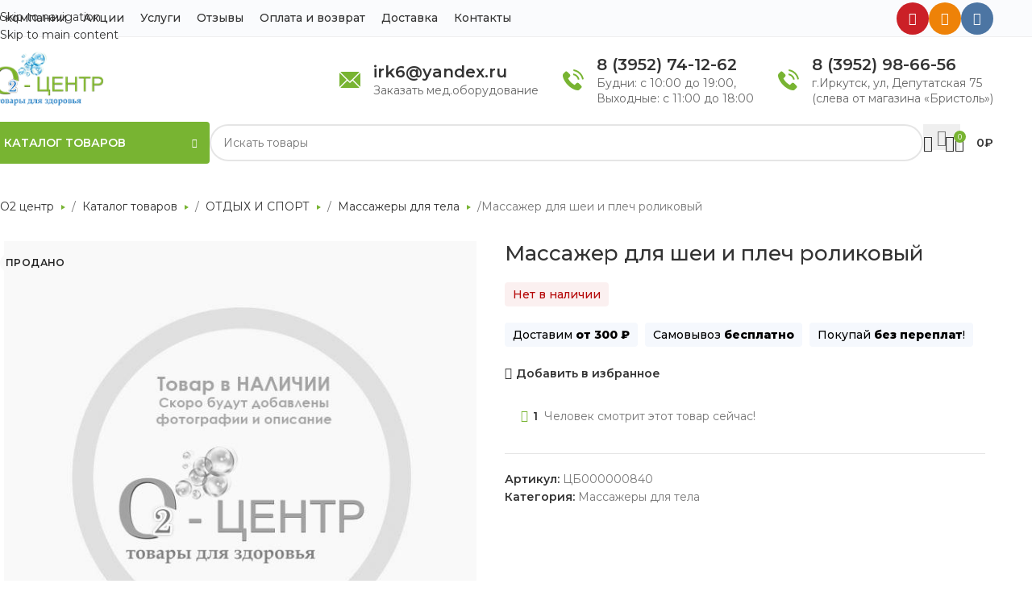

--- FILE ---
content_type: text/html; charset=UTF-8
request_url: https://o2irk.ru/catalog/otdyh-i-sport/massazhery-dlya-tela/massazher-dlya-shei-i-plech-rolikovyj/
body_size: 37116
content:
<!DOCTYPE html>
<html lang="ru-RU">
<head>
	<meta http-equiv="Content-Type" content="text/html; charset=UTF-8" />
	<meta name="viewport" content="width=device-width, initial-scale=1.0, maximum-scale=1.0, user-scalable=no">
	<meta name="google-site-verification" content="70dP9fglFuav4X3r8enaF4lY8ZCXC9n5V-fBb1-ugfA" />
	<link rel="icon" href="https://o2irk.ru/wp-content/uploads/2022/07/favicon120.png" type="image/png">

	<meta name='robots' content='index, follow, max-image-preview:large, max-snippet:-1, max-video-preview:-1' />

	<!-- This site is optimized with the Yoast SEO plugin v26.6 - https://yoast.com/wordpress/plugins/seo/ -->
	<title>Купить Массажер для шеи и плеч роликовый по цене 3500 ₽ в Иркутске с доставкой.</title>
	<meta name="description" content="В интернет-магазине О2 центр вы можете приобрести Массажер для шеи и плеч роликовый за 3500 ₽ в Иркутске с доставкой по РФ ✔️ Скидки ✔️ Акции ✔️ Подробные характеристики, калькулятор расчета, отзывы." />
	<link rel="canonical" href="https://o2irk.ru/catalog/otdyh-i-sport/massazhery-dlya-tela/massazher-dlya-shei-i-plech-rolikovyj/" />
	<meta property="og:locale" content="ru_RU" />
	<meta property="og:type" content="article" />
	<meta property="og:title" content="Купить Массажер для шеи и плеч роликовый по цене 3500 ₽ в Иркутске с доставкой." />
	<meta property="og:description" content="В интернет-магазине О2 центр вы можете приобрести Массажер для шеи и плеч роликовый за 3500 ₽ в Иркутске с доставкой по РФ ✔️ Скидки ✔️ Акции ✔️ Подробные характеристики, калькулятор расчета, отзывы." />
	<meta property="og:url" content="https://o2irk.ru/catalog/otdyh-i-sport/massazhery-dlya-tela/massazher-dlya-shei-i-plech-rolikovyj/" />
	<meta property="og:site_name" content="Медтехника и товары для здоровья - О2 центр" />
	<meta property="article:modified_time" content="2024-04-30T05:21:17+00:00" />
	<meta name="twitter:card" content="summary_large_image" />
	<script type="application/ld+json" class="yoast-schema-graph">{"@context":"https://schema.org","@graph":[{"@type":["WebPage","ItemPage"],"@id":"https://o2irk.ru/catalog/otdyh-i-sport/massazhery-dlya-tela/massazher-dlya-shei-i-plech-rolikovyj/","url":"https://o2irk.ru/catalog/otdyh-i-sport/massazhery-dlya-tela/massazher-dlya-shei-i-plech-rolikovyj/","name":"Купить Массажер для шеи и плеч роликовый по цене 3500 ₽ в Иркутске с доставкой.","isPartOf":{"@id":"https://o2irk.ru/#website"},"datePublished":"2019-12-10T03:19:32+00:00","dateModified":"2024-04-30T05:21:17+00:00","description":"В интернет-магазине О2 центр вы можете приобрести Массажер для шеи и плеч роликовый за 3500 ₽ в Иркутске с доставкой по РФ ✔️ Скидки ✔️ Акции ✔️ Подробные характеристики, калькулятор расчета, отзывы.","breadcrumb":{"@id":"https://o2irk.ru/catalog/otdyh-i-sport/massazhery-dlya-tela/massazher-dlya-shei-i-plech-rolikovyj/#breadcrumb"},"inLanguage":"ru-RU","potentialAction":[{"@type":"ReadAction","target":["https://o2irk.ru/catalog/otdyh-i-sport/massazhery-dlya-tela/massazher-dlya-shei-i-plech-rolikovyj/"]}]},{"@type":"BreadcrumbList","@id":"https://o2irk.ru/catalog/otdyh-i-sport/massazhery-dlya-tela/massazher-dlya-shei-i-plech-rolikovyj/#breadcrumb","itemListElement":[{"@type":"ListItem","position":1,"name":"О2 центр","item":"https://o2irk.ru/"},{"@type":"ListItem","position":2,"name":"Магазин","item":"https://o2irk.ru/catalog/"},{"@type":"ListItem","position":3,"name":"ОТДЫХ И СПОРТ","item":"https://o2irk.ru/catalog/otdyh-i-sport/"},{"@type":"ListItem","position":4,"name":"Массажеры для тела","item":"https://o2irk.ru/catalog/otdyh-i-sport/massazhery-dlya-tela/"},{"@type":"ListItem","position":5,"name":"Массажер для шеи и плеч роликовый"}]},{"@type":"WebSite","@id":"https://o2irk.ru/#website","url":"https://o2irk.ru/","name":"Медтехника и товары для здоровья - О2 центр","description":"Медтехника и товары для здоровья - О2 центр","publisher":{"@id":"https://o2irk.ru/#organization"},"potentialAction":[{"@type":"SearchAction","target":{"@type":"EntryPoint","urlTemplate":"https://o2irk.ru/?s={search_term_string}"},"query-input":{"@type":"PropertyValueSpecification","valueRequired":true,"valueName":"search_term_string"}}],"inLanguage":"ru-RU"},{"@type":"Organization","@id":"https://o2irk.ru/#organization","name":"Медтехника и кислородное оборудование в Иркутске | О2 центр","url":"https://o2irk.ru/","logo":{"@type":"ImageObject","inLanguage":"ru-RU","@id":"https://o2irk.ru/#/schema/logo/image/","url":"https://o2irk.ru/wp-content/uploads/2019/12/logo-smal.png","contentUrl":"https://o2irk.ru/wp-content/uploads/2019/12/logo-smal.png","width":154,"height":105,"caption":"Медтехника и кислородное оборудование в Иркутске | О2 центр"},"image":{"@id":"https://o2irk.ru/#/schema/logo/image/"},"sameAs":["https://www.instagram.com/o2_centr/","https://www.youtube.com/channel/UCUori5wb5vlGiUoaNbept-Q"]}]}</script>
	<!-- / Yoast SEO plugin. -->


<link rel='dns-prefetch' href='//fonts.googleapis.com' />
<link rel="preload" href="https://fonts.googleapis.com/css2?family=Montserrat:ital,wght@0,400;0,500;0,600;0,800&#038;display=swap" as="style" media="all" onload="this.onload=null;this.rel='stylesheet'">
<link rel="stylesheet" href="https://fonts.googleapis.com/css2?family=Montserrat:ital,wght@0,400;0,500;0,600;0,800&#038;display=swap" media="all">
<noscript><link rel="stylesheet" href="https://fonts.googleapis.com/css2?family=Montserrat:ital,wght@0,400;0,500;0,600;0,800&#038;display=swap" media="all"></noscript>
<!--[if IE]><link rel="stylesheet" href="https://fonts.googleapis.com/css2?family=Montserrat:ital,wght@0,400;0,500;0,600;0,800&#038;display=swap" media="all"><![endif]-->
<style id='wp-img-auto-sizes-contain-inline-css' type='text/css'>
img:is([sizes=auto i],[sizes^="auto," i]){contain-intrinsic-size:3000px 1500px}
/*# sourceURL=wp-img-auto-sizes-contain-inline-css */
</style>
<style id='woocommerce-inline-inline-css' type='text/css'>
.woocommerce form .form-row .required { visibility: visible; }
/*# sourceURL=woocommerce-inline-inline-css */
</style>
<link rel='stylesheet' id='wpo_min-header-0-css' href='https://o2irk.ru/wp-content/cache/wpo-minify/1766803435/assets/wpo-minify-header-b00cd73a.min.css' type='text/css' media='all' />
<script type="text/javascript" src="https://o2irk.ru/wp-content/cache/wpo-minify/1766803435/assets/wpo-minify-header-7b020e45.min.js" id="wpo_min-header-0-js"></script>
<script type="text/javascript" id="wpo_min-header-1-js-extra">
/* <![CDATA[ */
var wc_add_to_cart_params = {"ajax_url":"/wp-admin/admin-ajax.php","wc_ajax_url":"/?wc-ajax=%%endpoint%%","i18n_view_cart":"\u041f\u0440\u043e\u0441\u043c\u043e\u0442\u0440 \u043a\u043e\u0440\u0437\u0438\u043d\u044b","cart_url":"https://o2irk.ru/cart/","is_cart":"","cart_redirect_after_add":"no"};
var wc_single_product_params = {"i18n_required_rating_text":"\u041f\u043e\u0436\u0430\u043b\u0443\u0439\u0441\u0442\u0430, \u043f\u043e\u0441\u0442\u0430\u0432\u044c\u0442\u0435 \u043e\u0446\u0435\u043d\u043a\u0443","i18n_rating_options":["1 \u0438\u0437 5 \u0437\u0432\u0451\u0437\u0434","2 \u0438\u0437 5 \u0437\u0432\u0451\u0437\u0434","3 \u0438\u0437 5 \u0437\u0432\u0451\u0437\u0434","4 \u0438\u0437 5 \u0437\u0432\u0451\u0437\u0434","5 \u0438\u0437 5 \u0437\u0432\u0451\u0437\u0434"],"i18n_product_gallery_trigger_text":"\u041f\u0440\u043e\u0441\u043c\u043e\u0442\u0440 \u0433\u0430\u043b\u0435\u0440\u0435\u0438 \u0438\u0437\u043e\u0431\u0440\u0430\u0436\u0435\u043d\u0438\u0439 \u0432 \u043f\u043e\u043b\u043d\u043e\u044d\u043a\u0440\u0430\u043d\u043d\u043e\u043c \u0440\u0435\u0436\u0438\u043c\u0435","review_rating_required":"yes","flexslider":{"rtl":false,"animation":"slide","smoothHeight":true,"directionNav":false,"controlNav":"thumbnails","slideshow":false,"animationSpeed":500,"animationLoop":false,"allowOneSlide":false},"zoom_enabled":"","zoom_options":[],"photoswipe_enabled":"","photoswipe_options":{"shareEl":false,"closeOnScroll":false,"history":false,"hideAnimationDuration":0,"showAnimationDuration":0},"flexslider_enabled":""};
var woocommerce_params = {"ajax_url":"/wp-admin/admin-ajax.php","wc_ajax_url":"/?wc-ajax=%%endpoint%%","i18n_password_show":"\u041f\u043e\u043a\u0430\u0437\u0430\u0442\u044c \u043f\u0430\u0440\u043e\u043b\u044c","i18n_password_hide":"\u0421\u043a\u0440\u044b\u0442\u044c \u043f\u0430\u0440\u043e\u043b\u044c"};
//# sourceURL=wpo_min-header-1-js-extra
/* ]]> */
</script>
<script type="text/javascript" src="https://o2irk.ru/wp-content/cache/wpo-minify/1766803435/assets/wpo-minify-header-9ebe49f0.min.js" id="wpo_min-header-1-js" defer="defer" data-wp-strategy="defer"></script>
<script type="text/javascript" id="wpo_min-header-2-js-extra">
/* <![CDATA[ */
var wc_add_to_cart_params = {"ajax_url":"/wp-admin/admin-ajax.php","wc_ajax_url":"/?wc-ajax=%%endpoint%%","i18n_view_cart":"\u041f\u0440\u043e\u0441\u043c\u043e\u0442\u0440 \u043a\u043e\u0440\u0437\u0438\u043d\u044b","cart_url":"https://o2irk.ru/cart/","is_cart":"","cart_redirect_after_add":"no"};
//# sourceURL=wpo_min-header-2-js-extra
/* ]]> */
</script>
<script type="text/javascript" src="https://o2irk.ru/wp-content/cache/wpo-minify/1766803435/assets/wpo-minify-header-901e3142.min.js" id="wpo_min-header-2-js"></script>
<script></script>

<!-- Saphali Lite Version -->
<meta name="generator" content="Saphali Lite 2.0.0" />

					<meta name="viewport" content="width=device-width, initial-scale=1.0, maximum-scale=1.0, user-scalable=no">
										<noscript><style>.woocommerce-product-gallery{ opacity: 1 !important; }</style></noscript>
	<meta name="generator" content="Powered by WPBakery Page Builder - drag and drop page builder for WordPress."/>
<link rel="icon" href="https://o2irk.ru/wp-content/uploads/2019/11/favicon64.png" sizes="32x32" />
<link rel="icon" href="https://o2irk.ru/wp-content/uploads/2019/11/favicon64.png" sizes="192x192" />
<link rel="apple-touch-icon" href="https://o2irk.ru/wp-content/uploads/2019/11/favicon64.png" />
<meta name="msapplication-TileImage" content="https://o2irk.ru/wp-content/uploads/2019/11/favicon64.png" />
<style>
		
		</style><noscript><style> .wpb_animate_when_almost_visible { opacity: 1; }</style></noscript>			<style id="wd-style-header_528910-css" data-type="wd-style-header_528910">
				:root{
	--wd-top-bar-h: 45px;
	--wd-top-bar-sm-h: 60px;
	--wd-top-bar-sticky-h: .00001px;
	--wd-top-bar-brd-w: 1px;

	--wd-header-general-h: 105px;
	--wd-header-general-sm-h: 60px;
	--wd-header-general-sticky-h: .00001px;
	--wd-header-general-brd-w: .00001px;

	--wd-header-bottom-h: 52px;
	--wd-header-bottom-sm-h: 80px;
	--wd-header-bottom-sticky-h: .00001px;
	--wd-header-bottom-brd-w: .00001px;

	--wd-header-clone-h: .00001px;

	--wd-header-brd-w: calc(var(--wd-top-bar-brd-w) + var(--wd-header-general-brd-w) + var(--wd-header-bottom-brd-w));
	--wd-header-h: calc(var(--wd-top-bar-h) + var(--wd-header-general-h) + var(--wd-header-bottom-h) + var(--wd-header-brd-w));
	--wd-header-sticky-h: calc(var(--wd-top-bar-sticky-h) + var(--wd-header-general-sticky-h) + var(--wd-header-bottom-sticky-h) + var(--wd-header-clone-h) + var(--wd-header-brd-w));
	--wd-header-sm-h: calc(var(--wd-top-bar-sm-h) + var(--wd-header-general-sm-h) + var(--wd-header-bottom-sm-h) + var(--wd-header-brd-w));
}

.whb-top-bar .wd-dropdown {
	margin-top: 1.5px;
}

.whb-top-bar .wd-dropdown:after {
	height: 12.5px;
}



:root:has(.whb-top-bar.whb-border-boxed) {
	--wd-top-bar-brd-w: .00001px;
}

@media (max-width: 1024px) {
:root:has(.whb-top-bar.whb-hidden-mobile) {
	--wd-top-bar-brd-w: .00001px;
}
}



.whb-header-bottom .wd-dropdown {
	margin-top: 5px;
}

.whb-header-bottom .wd-dropdown:after {
	height: 16px;
}



		
.whb-top-bar {
	background-color: rgba(250, 251, 253, 1);border-color: rgba(239, 239, 239, 1);border-bottom-width: 1px;border-bottom-style: solid;
}

.whb-general-header {
	border-bottom-width: 0px;border-bottom-style: solid;
}

.whb-header-bottom {
	border-bottom-width: 0px;border-bottom-style: solid;
}
			</style>
						<style id="wd-style-theme_settings_default-css" data-type="wd-style-theme_settings_default">
				@font-face {
	font-weight: normal;
	font-style: normal;
	font-family: "woodmart-font";
	src: url("//o2irk.ru/wp-content/themes/woodmart/fonts/woodmart-font-1-400.woff2?v=8.3.8") format("woff2");
	font-display:swap;
}

:root {
	--wd-header-banner-h: 40px;
	--wd-text-font: "Montserrat", Arial, Helvetica, sans-serif;
	--wd-text-font-weight: 400;
	--wd-text-color: #777777;
	--wd-text-font-size: 14px;
	--wd-title-font: "Montserrat", Arial, Helvetica, sans-serif;
	--wd-title-font-weight: 600;
	--wd-title-color: #242424;
	--wd-entities-title-font: "Montserrat", Arial, Helvetica, sans-serif;
	--wd-entities-title-font-weight: 500;
	--wd-entities-title-color: #333333;
	--wd-entities-title-color-hover: rgb(51 51 51 / 65%);
	--wd-alternative-font: "Montserrat", Arial, Helvetica, sans-serif;
	--wd-widget-title-font: "Montserrat", Arial, Helvetica, sans-serif;
	--wd-widget-title-font-weight: 600;
	--wd-widget-title-transform: uppercase;
	--wd-widget-title-color: #333;
	--wd-widget-title-font-size: 16px;
	--wd-header-el-font: "Montserrat", Arial, Helvetica, sans-serif;
	--wd-header-el-font-weight: 600;
	--wd-header-el-transform: uppercase;
	--wd-header-el-font-size: 14px;
	--wd-otl-style: dotted;
	--wd-otl-width: 2px;
	--wd-primary-color: #78b432;
	--wd-alternative-color: #fbbc34;
	--btn-default-bgcolor: #f7f7f7;
	--btn-default-bgcolor-hover: #efefef;
	--btn-accented-bgcolor: #78B432;
	--btn-accented-bgcolor-hover: #6ca300;
	--wd-form-brd-width: 2px;
	--notices-success-bg: #459647;
	--notices-success-color: #fff;
	--notices-warning-bg: #E0B252;
	--notices-warning-color: #fff;
	--wd-link-color: #333333;
	--wd-link-color-hover: #242424;
	--wd-sticky-btn-height: 95px;
}
.wd-age-verify-wrap {
	--wd-popup-width: 500px;
}
.wd-popup.wd-promo-popup {
	background-color: #111111;
	background-image: none;
	background-repeat: no-repeat;
	background-size: contain;
	background-position: left center;
}
.wd-promo-popup-wrap {
	--wd-popup-width: 800px;
}
.header-banner {
	background-color: #d80202;
	background-image: none;
}
:is(.woodmart-woocommerce-layered-nav, .wd-product-category-filter) .wd-scroll-content {
	max-height: 280px;
}
.wd-page-title .wd-page-title-bg img {
	background-repeat: no-repeat;
	object-fit: cover;
	object-position: center center;
}
.wd-footer {
	background-color: #ffffff;
	background-image: none;
}
html .product.wd-cat .wd-entities-title, html .product.wd-cat.cat-design-replace-title .wd-entities-title, html .wd-masonry-first .wd-cat:first-child .wd-entities-title {
	font-family: "Montserrat", Arial, Helvetica, sans-serif;
	font-size: 16px;
}
html .page-title > .container > .title, html .page-title .wd-title-wrapp > .title {
	font-family: "Montserrat", Arial, Helvetica, sans-serif;
	font-weight: 800;
	font-size: 32px;
}
.mfp-wrap.wd-popup-quick-view-wrap {
	--wd-popup-width: 920px;
}

@media (max-width: 1024px) {
	:root {
		--wd-header-banner-h: 141px;
	--wd-sticky-btn-height: 95px;
	}

}

@media (max-width: 768.98px) {
	:root {
		--wd-sticky-btn-height: 42px;
	}

}
:root{
--wd-container-w: 1222px;
--wd-form-brd-radius: 35px;
--btn-default-color: #333;
--btn-default-color-hover: #333;
--btn-accented-color: #fff;
--btn-accented-color-hover: #fff;
--btn-default-brd-radius: 35px;
--btn-default-box-shadow: none;
--btn-default-box-shadow-hover: none;
--btn-accented-brd-radius: 5px;
--btn-accented-box-shadow: none;
--btn-accented-box-shadow-hover: none;
--wd-brd-radius: 0px;
}

@media (min-width: 1222px) {
[data-vc-full-width]:not([data-vc-stretch-content]),
:is(.vc_section, .vc_row).wd-section-stretch {
padding-left: calc((100vw - 1222px - var(--wd-sticky-nav-w) - var(--wd-scroll-w)) / 2);
padding-right: calc((100vw - 1222px - var(--wd-sticky-nav-w) - var(--wd-scroll-w)) / 2);
}
}


.wd-page-title {
background-color: #fcfcfc;
}

.single-breadcrumbs-wrapper .woocommerce-breadcrumb, .single-breadcrumbs-wrapper .yoast-breadcrumb, .woodmart-woo-breadcrumbs .woocommerce-breadcrumb, .woodmart-woo-breadcrumbs .yoast-breadcrumb{
flex-wrap:wrap;}

.wd-page-title.page-title{
margin-bottom:30px;}

@media (max-width: 1024px) {
	.wd-page-title.page-title{
margin-bottom:0px;}
}

.wd-content-layout{
padding-block:0;}

@media (min-width: 1025px) {
    .title-size-default {
        --wd-title-sp: 30px;
        --wd-title-font-s: 38px;
    }
}
.wd-page-title {
    --wd-title-sp: 30px;
    --wd-title-font-s: 34px;
}



@media (max-width: 1024px) {
	.page-title {
    margin-top: 0px !important;
}
}


.width-154{
width: 154px;}


.slider-img-height{
max-height:450px;
}
.slider-img-height img{height: 100%;}
.slider-img-height *{max-height: 450px;}

/* скрываем автора в статьях */
.article-inner .entry-meta.wd-entry-meta{
  display:none;
}

/* уменьшаем картинку в статьях аватар */
.comment-author.vcard{
	display: flex;
    align-items: center;
    gap: 4px;
}
.comment-author.vcard img{
width:20px;
	height:20px;
}

/* отключаем перенос части слов в категориях заголовках */
.wd-entities-title{
word-wrap:normal;
}

/* центрируем карточку товара */
.product-grid-item {
    text-align: center !important;
}


/* убираем инсту в товарах некоторых */
.wd-product-instagram{
display:none !important}


/* отступ в корзине у поля с нотисами */
.woocommerce-notices-wrapper{
	margin-bottom:20px;
}


/* бираем верхний отступ у карточек товаров */
.products[class*="wd-stretch-cont"] .product :is(.price,.wrap-price,.product-rating-price) {
     margin-top: 0; 
}


/* фон для заголовки в банерах */
.hero-headding{
    background: #FC5433;
    color: white !important;
    display: inline;
    padding: 4px 8px;
    display: inline-flex;
}
.hero-headding p{
	 color: white !important;
}

/* выпадашки пр инаведении скрывались */
.vc_section[data-vc-full-width]{
    overflow: inherit;
}


.wd-header-cats.wd-style-1 .menu-opener {
    border-top-left-radius: 4px !important;
    border-top-right-radius: 4px !important;
}

.wd-close-side{
    top: 0;
    left: 0;
    width: 100%;
    height: 100%;
}
.main-nav-style{
    display: flex;
    list-style: none;
	flex-wrap:wrap;
    gap: 20px;
}

.category-title {
    word-wrap: normal;
}

.amount {
    color: #222;
}

.product-grid-item .price {
    display: flex;
    flex-direction: column;
}
.product-element-bottom span.rur {
    font-size: 14px;
}
.product-element-bottom .price .amount {
    font-size: 18px;
    font-weight: 600;
    color: #222;
}

.product-element-bottom .price del .amount {
    font-size: 13px;
    font-weight: 400;
    color: #999;
}
.product-grid-item .price {
    order: -1;
    margin-bottom: 5px;
}



.widgettitle, .widget-title {
    margin-bottom: 10px;
    font-size: 14px;
    line-height: 18px;
    font-weight: 500;
    text-transform: none;
}



/* выравниваем картинку товара по высоте одинаково со всеми */
.product-grid-item .product-image-link {
    min-height: 230px;
    display: flex;
    align-items: center;
}
.product-grid-item .product-image-link img, .product-grid-item .hover-img img {
    height: fit-content;
}

/* блоки карточки товара */

.product-grid-item .star-rating, .product-grid-item .wd-star-rating, .product-grid-item .swatches-on-grid, .product-grid-item .wd-product-stock {
        margin-bottom: auto;
}


.products[class*="wd-stretch-cont"] .price, .products[class*="wd-stretch-cont"] .wrap-price, .products[class*="wd-stretch-cont"] .product-rating-price {
    margin-top: 0;
}


html .product.category-grid-item .wd-entities-title, html .product.category-grid-item.cat-design-replace-title .wd-entities-title, html .categories-style-masonry-first .category-grid-item:first-child .wd-entities-title, html .product.wd-cat .wd-entities-title {
    font-weight: 600;
    font-size: 15px;
    line-height: 1.4;
    color: #222;
}
.product-grid-item{
text-align:left;
}

.wd-hover-standard .add-to-cart-loop span {
        padding: 8px 12px;
    font-size: 13px;
    line-height: 20px;
    text-transform: none;
    font-weight: 500;
}

.wd-buttons{
	border-radius: 100%;
}
.star-rating:before {
    color: #FD8949;
}
.star-rating span{
/* width:100% !important; */
}
.star-rating span:before{
color:#FD8949;
}


.filters-inner-area>.col-12>.widget-title {
    display: block;
}


/* в пути */
.berocket_better_labels_line.berocket_better_labels_line_1 {
    line-height: 1.2;
}

.berocket_better_labels.berocket_better_labels_image {
    z-index: 2;
}

.berocket_better_labels .berocket_better_labels_line {
    line-height: 1.2 !important;
    max-width: none;
    font-size: 12px;
    min-height: auto;
    padding: 4px 8px;
    border-radius: 35px;
    min-width: 50px;
    text-align: center;
    text-transform: uppercase;
    word-break: break-all;
    letter-spacing: .4px;
    font-weight: 600;
    background-color: #EC461F;
    color: white;
}

/* Верхняя навигация */
.whb-top-bar .wd-nav-secondary>li>a {
    font-weight: 500 !important;
    font-size: 14px !important;
    text-transform: none;
    padding-right: 20px;
}


/* нет в наличии под названием товара */
p.stock.out-of-stock {
    color: #B50808;
    background: #b508080f;
    padding: 4px 10px;
    line-height: 1.6;
    display: inline-block;
    border-radius: 4px;
    font-weight: 500;
}

/* Описание под заголовком товара */
.product__info-row {
    display: inline-block;
    padding: 4px 10px;
    margin-bottom: 5px;
    background: #F5F8FD;
    border-radius: 4px;
    color: black;
    font-weight: 500;
}

.product__info-row+.product__info-row {
    margin-left: 5px;
}

.product__info-row b {
    font-weight: 700;
}

/* конец */


/* выпадающее меню */
.menu-opener {
    border-radius: 4px;
}
.wd-event-hover:hover>.wd-dropdown,
.wd-event-click.wd-opened>.wd-dropdown,
.wd-dropdown.wd-opened {
    box-shadow: 0px 10px 20px rgba(10, 10, 47, 0.22);
    border-radius: 4px;
}



/* Режим работы*/
.header-info {
    display: flex;
    line-height: 1.4;
    color: #333;
	align-items: center;
}

.header-info__left {
    display: flex;
    margin-right: 16px;
    align-items: center;
}

.header-info__left svg {
    width: 26px;
    fill: #78b432;
}

.header-info--time .header-info__left {
    align-items: center;
}

.header-info--time .header-info__left svg {
    width: 26px;
}

.header-info__title {
    font-size: 15px;
    font-weight: 500;
}

.header-info__right--phone {}

.header-info.header-info--phone .header-info__title {

    display: flex;
    flex-direction: column;
}

.header-info.header-info--phone .header-info__title {

    display: flex;
    flex-direction: column;
}

.header-info.header-info--phone .header-info__title a {
    font-size: 20px;
    line-height: 1.4;
    font-weight: 600;
    letter-spacing: 0px;
    white-space: nowrap;
    text-decoration: none;

}

.header-info.header-info--phone .header-info__title a:hover {
    color: #78b432;
}

.header-info__dec a,
.header-info__dec {
    font-size: 14px;
    line-height: 1.4;
    font-weight: 400;
    color: rgba(0, 0, 0, .6);
    text-decoration: none;
}

.header-info__dec a {
    transition: all .2s ease;
}

.header-info__dec a:hover {
    color: #78b432;
}




/*  отступы поиска в мобильной навигации */
/*.widget.mobile-menu-widget.woodmart-ajax-search {
    margin: 0;
    padding: 0;
}*/

.widgetarea-mobile {
    padding: 0;
}

.mobile-nav .searchform {
/*     box-shadow: none; */
}


/*  скрываем рекапчу */
.grecaptcha-badge {
    opacity: 0;
    transform: translateX(-100px);
}


/*  иконка избранного */
.wd-tools-element .wishlist-icon .wd-tools-count {
    background-color: #f31d3b;
}

.wd-action-btn.wd-style-icon.wd-wishlist-btn>a:before {
    color: #f31d3b;
}

.wd-buttons .wd-action-btn.wd-wishlist-btn>a {
    height: 50px;
    width: 50px;
}

.wd-buttons {
    border-radius: 100%;
}




.wd-search-full-screen .autocomplete-suggestion {
    flex-basis: 285px !important;
}



/*  В слайдере отображение картинки */
.slider-glav .wpb_content_element {
    text-align: center;
}
.slider-glav .wpb_single_image .vc_figure {
    display: inline-block;
}

.woodmart-slide .woodmart-slide-inner {
    height: 100%;
}
.slider-full-link {
    width: 100%;
    height: 100%;
    display: block;
    position: absolute;
}


/*  перенос цен*/
.amount {
    white-space: nowrap;
}


.vputi * {
    font-family: inherit !important;
}




/*.product-category-remove .site-content {
    flex: 0 0 100% !important;
    max-width: 100% !important;
}

@media (min-width: 769px) {
    .product-category-remove aside+.site-content {
        flex: 0 0 75% !important;
        max-width: 75% !important;
    }
}*/

.woodmart-entry-meta .meta-author {
    display: none;
}

.woocommerce .product span.onsale {
    padding: 4px 8px;
}

.onsale.product-label {
    max-width: none;
    font-size: 12px;
    min-height: auto;
    padding: 4px 8px;
    border-radius: 35px;
    min-width: 50px;
    text-align: center;
    text-transform: uppercase;
    word-break: break-all;
    letter-spacing: .4px;
    font-weight: 600;
    line-height: 1.2;
}

.berocket_better_labels.berocket_better_labels_image {
    bottom: 0 !important;
    left: auto !important;
    top: auto !important;
    right: 8px !important;
}

.labels-rounded .out-of-stock {
    max-width: none;
    font-size: 12px;
    min-height: auto;
    padding: 4px 8px;
    border-radius: 35px;
    min-width: 50px;
    min-height: unset;
    max-width: 100% !important;
    text-align: center;
    text-transform: uppercase;
    word-break: break-all;
    white-space: nowrap;
    letter-spacing: .4px;
    font-weight: 600;
    line-height: 1.2;
    background-color: #F9F9F9;
}

.product-labels {
    max-width: 100% !important;
}

.mb-4 {
    margin-bottom: 1.5rem !important;
}

#inputResult li {
    line-height: 1.6;
    margin-bottom: 10px;
}

/* .slider-mybg .woodmart-slide{
        background-image: url(https://o2irk.ru/wp-content/uploads/2020/01/pattern.png?id=17479) !important;
        background-position: 0 0 !important;
        background-repeat: repeat !important;
        background-size: auto !important;
    } */

.woodmart-navigation .menu {
    justify-content: space-between;
    width: 100%;
}

.product-label.new {
    font-size: 12px !important;
    min-height: auto !important;
    padding: 4px 8px !important;
}

.onsale.product-label {
    font-size: 12px !important;
    min-height: auto !important;
    padding: 4px 8px !important;
    background: #F92439 !important;
}

.labels-rounded .product-label {
    min-height: auto !important;
}

/* li.additional_information_tab {
    display: none !important;
} */

.o2__table {
    margin-bottom: 32px;
    width: 100%;
    font-size: 14px;
    line-height: 1.3;
    max-width: 100%;
    background-color: transparent;
    border-collapse: collapse;
    border-spacing: 0;
    border-color: grey;
}

.o2__table tr td,
.o2__table tr th {
    background-color: white;
    width: 50%;
    padding: 8px 21px 9px;
    padding-right: 0;
    line-height: 17px;
    text-align: left;
    vertical-align: top;
    border-left: 1px solid #E5E5E5;
    border-top: 1px solid #E5E5E5;
    border-bottom: 1px solid #E5E5E5;
}

.o2__table tr:nth-child(odd) td,
.o2__table tr:nth-child(odd) th {
    background-color: #f6f6f6;
}

.o2__table tr th {
    font-weight: 500;
    border-left: 0;
}

.wpb-js-composer .vc_tta-color-grey.vc_tta-style-classic.vc_tta-tabs .vc_tta-panels {
    border: none !important;
    background-color: white !important
}



.woodmart-woo-breadcrumbs {
    width: 100%;
}

.single-breadcrumbs-wrapper .woocommerce-breadcrumb,
.single-breadcrumbs-wrapper .yoast-breadcrumb,
.woodmart-woo-breadcrumbs .woocommerce-breadcrumb,
.woodmart-woo-breadcrumbs .yoast-breadcrumb {
    padding: 10px 20px;
    padding-left: 0;
    width: 100%;
    display: flex;
    overflow-x: auto;
    margin-left: -8px;
}

.woocommerce-breadcrumb a,
.yoast-breadcrumb a {
    padding: 2px 8px;
    background: white;
    flex: 0 0 auto;
}

.woocommerce-breadcrumb a:after {
    margin-left: 5px;
    height: 0;
    border-left: 5px solid #78b432;
    border-top: 3px solid transparent;
    border-bottom: 3px solid transparent;
    content: "";
    display: inline-block;
    width: 0;
    vertical-align: middle;
}

.breadcrumb-last {
    white-space: nowrap;
    overflow: hidden;
    text-overflow: ellipsis;
    display: block;
    width: auto;
}

.icons-design-colored .social-instagram {
    background: #d6249f;
    background: radial-gradient(circle at 30% 107%, #fdf497 0%, #fdf497 5%, #fd5949 45%, #d6249f 60%, #285AEB 90%);
}@media (min-width: 1025px) {
	.product-image-summary .entry-title {
    font-size: 26px;
}
.woocommerce-Tabs-panel--description h2 + table{

}
header.whb-header{
    margin-bottom: 30px;
}



}

			</style>
			<style id='global-styles-inline-css' type='text/css'>
:root{--wp--preset--aspect-ratio--square: 1;--wp--preset--aspect-ratio--4-3: 4/3;--wp--preset--aspect-ratio--3-4: 3/4;--wp--preset--aspect-ratio--3-2: 3/2;--wp--preset--aspect-ratio--2-3: 2/3;--wp--preset--aspect-ratio--16-9: 16/9;--wp--preset--aspect-ratio--9-16: 9/16;--wp--preset--color--black: #000000;--wp--preset--color--cyan-bluish-gray: #abb8c3;--wp--preset--color--white: #ffffff;--wp--preset--color--pale-pink: #f78da7;--wp--preset--color--vivid-red: #cf2e2e;--wp--preset--color--luminous-vivid-orange: #ff6900;--wp--preset--color--luminous-vivid-amber: #fcb900;--wp--preset--color--light-green-cyan: #7bdcb5;--wp--preset--color--vivid-green-cyan: #00d084;--wp--preset--color--pale-cyan-blue: #8ed1fc;--wp--preset--color--vivid-cyan-blue: #0693e3;--wp--preset--color--vivid-purple: #9b51e0;--wp--preset--gradient--vivid-cyan-blue-to-vivid-purple: linear-gradient(135deg,rgb(6,147,227) 0%,rgb(155,81,224) 100%);--wp--preset--gradient--light-green-cyan-to-vivid-green-cyan: linear-gradient(135deg,rgb(122,220,180) 0%,rgb(0,208,130) 100%);--wp--preset--gradient--luminous-vivid-amber-to-luminous-vivid-orange: linear-gradient(135deg,rgb(252,185,0) 0%,rgb(255,105,0) 100%);--wp--preset--gradient--luminous-vivid-orange-to-vivid-red: linear-gradient(135deg,rgb(255,105,0) 0%,rgb(207,46,46) 100%);--wp--preset--gradient--very-light-gray-to-cyan-bluish-gray: linear-gradient(135deg,rgb(238,238,238) 0%,rgb(169,184,195) 100%);--wp--preset--gradient--cool-to-warm-spectrum: linear-gradient(135deg,rgb(74,234,220) 0%,rgb(151,120,209) 20%,rgb(207,42,186) 40%,rgb(238,44,130) 60%,rgb(251,105,98) 80%,rgb(254,248,76) 100%);--wp--preset--gradient--blush-light-purple: linear-gradient(135deg,rgb(255,206,236) 0%,rgb(152,150,240) 100%);--wp--preset--gradient--blush-bordeaux: linear-gradient(135deg,rgb(254,205,165) 0%,rgb(254,45,45) 50%,rgb(107,0,62) 100%);--wp--preset--gradient--luminous-dusk: linear-gradient(135deg,rgb(255,203,112) 0%,rgb(199,81,192) 50%,rgb(65,88,208) 100%);--wp--preset--gradient--pale-ocean: linear-gradient(135deg,rgb(255,245,203) 0%,rgb(182,227,212) 50%,rgb(51,167,181) 100%);--wp--preset--gradient--electric-grass: linear-gradient(135deg,rgb(202,248,128) 0%,rgb(113,206,126) 100%);--wp--preset--gradient--midnight: linear-gradient(135deg,rgb(2,3,129) 0%,rgb(40,116,252) 100%);--wp--preset--font-size--small: 13px;--wp--preset--font-size--medium: 20px;--wp--preset--font-size--large: 36px;--wp--preset--font-size--x-large: 42px;--wp--preset--spacing--20: 0.44rem;--wp--preset--spacing--30: 0.67rem;--wp--preset--spacing--40: 1rem;--wp--preset--spacing--50: 1.5rem;--wp--preset--spacing--60: 2.25rem;--wp--preset--spacing--70: 3.38rem;--wp--preset--spacing--80: 5.06rem;--wp--preset--shadow--natural: 6px 6px 9px rgba(0, 0, 0, 0.2);--wp--preset--shadow--deep: 12px 12px 50px rgba(0, 0, 0, 0.4);--wp--preset--shadow--sharp: 6px 6px 0px rgba(0, 0, 0, 0.2);--wp--preset--shadow--outlined: 6px 6px 0px -3px rgb(255, 255, 255), 6px 6px rgb(0, 0, 0);--wp--preset--shadow--crisp: 6px 6px 0px rgb(0, 0, 0);}:where(body) { margin: 0; }.wp-site-blocks > .alignleft { float: left; margin-right: 2em; }.wp-site-blocks > .alignright { float: right; margin-left: 2em; }.wp-site-blocks > .aligncenter { justify-content: center; margin-left: auto; margin-right: auto; }:where(.is-layout-flex){gap: 0.5em;}:where(.is-layout-grid){gap: 0.5em;}.is-layout-flow > .alignleft{float: left;margin-inline-start: 0;margin-inline-end: 2em;}.is-layout-flow > .alignright{float: right;margin-inline-start: 2em;margin-inline-end: 0;}.is-layout-flow > .aligncenter{margin-left: auto !important;margin-right: auto !important;}.is-layout-constrained > .alignleft{float: left;margin-inline-start: 0;margin-inline-end: 2em;}.is-layout-constrained > .alignright{float: right;margin-inline-start: 2em;margin-inline-end: 0;}.is-layout-constrained > .aligncenter{margin-left: auto !important;margin-right: auto !important;}.is-layout-constrained > :where(:not(.alignleft):not(.alignright):not(.alignfull)){margin-left: auto !important;margin-right: auto !important;}body .is-layout-flex{display: flex;}.is-layout-flex{flex-wrap: wrap;align-items: center;}.is-layout-flex > :is(*, div){margin: 0;}body .is-layout-grid{display: grid;}.is-layout-grid > :is(*, div){margin: 0;}body{padding-top: 0px;padding-right: 0px;padding-bottom: 0px;padding-left: 0px;}a:where(:not(.wp-element-button)){text-decoration: none;}:root :where(.wp-element-button, .wp-block-button__link){background-color: #32373c;border-width: 0;color: #fff;font-family: inherit;font-size: inherit;font-style: inherit;font-weight: inherit;letter-spacing: inherit;line-height: inherit;padding-top: calc(0.667em + 2px);padding-right: calc(1.333em + 2px);padding-bottom: calc(0.667em + 2px);padding-left: calc(1.333em + 2px);text-decoration: none;text-transform: inherit;}.has-black-color{color: var(--wp--preset--color--black) !important;}.has-cyan-bluish-gray-color{color: var(--wp--preset--color--cyan-bluish-gray) !important;}.has-white-color{color: var(--wp--preset--color--white) !important;}.has-pale-pink-color{color: var(--wp--preset--color--pale-pink) !important;}.has-vivid-red-color{color: var(--wp--preset--color--vivid-red) !important;}.has-luminous-vivid-orange-color{color: var(--wp--preset--color--luminous-vivid-orange) !important;}.has-luminous-vivid-amber-color{color: var(--wp--preset--color--luminous-vivid-amber) !important;}.has-light-green-cyan-color{color: var(--wp--preset--color--light-green-cyan) !important;}.has-vivid-green-cyan-color{color: var(--wp--preset--color--vivid-green-cyan) !important;}.has-pale-cyan-blue-color{color: var(--wp--preset--color--pale-cyan-blue) !important;}.has-vivid-cyan-blue-color{color: var(--wp--preset--color--vivid-cyan-blue) !important;}.has-vivid-purple-color{color: var(--wp--preset--color--vivid-purple) !important;}.has-black-background-color{background-color: var(--wp--preset--color--black) !important;}.has-cyan-bluish-gray-background-color{background-color: var(--wp--preset--color--cyan-bluish-gray) !important;}.has-white-background-color{background-color: var(--wp--preset--color--white) !important;}.has-pale-pink-background-color{background-color: var(--wp--preset--color--pale-pink) !important;}.has-vivid-red-background-color{background-color: var(--wp--preset--color--vivid-red) !important;}.has-luminous-vivid-orange-background-color{background-color: var(--wp--preset--color--luminous-vivid-orange) !important;}.has-luminous-vivid-amber-background-color{background-color: var(--wp--preset--color--luminous-vivid-amber) !important;}.has-light-green-cyan-background-color{background-color: var(--wp--preset--color--light-green-cyan) !important;}.has-vivid-green-cyan-background-color{background-color: var(--wp--preset--color--vivid-green-cyan) !important;}.has-pale-cyan-blue-background-color{background-color: var(--wp--preset--color--pale-cyan-blue) !important;}.has-vivid-cyan-blue-background-color{background-color: var(--wp--preset--color--vivid-cyan-blue) !important;}.has-vivid-purple-background-color{background-color: var(--wp--preset--color--vivid-purple) !important;}.has-black-border-color{border-color: var(--wp--preset--color--black) !important;}.has-cyan-bluish-gray-border-color{border-color: var(--wp--preset--color--cyan-bluish-gray) !important;}.has-white-border-color{border-color: var(--wp--preset--color--white) !important;}.has-pale-pink-border-color{border-color: var(--wp--preset--color--pale-pink) !important;}.has-vivid-red-border-color{border-color: var(--wp--preset--color--vivid-red) !important;}.has-luminous-vivid-orange-border-color{border-color: var(--wp--preset--color--luminous-vivid-orange) !important;}.has-luminous-vivid-amber-border-color{border-color: var(--wp--preset--color--luminous-vivid-amber) !important;}.has-light-green-cyan-border-color{border-color: var(--wp--preset--color--light-green-cyan) !important;}.has-vivid-green-cyan-border-color{border-color: var(--wp--preset--color--vivid-green-cyan) !important;}.has-pale-cyan-blue-border-color{border-color: var(--wp--preset--color--pale-cyan-blue) !important;}.has-vivid-cyan-blue-border-color{border-color: var(--wp--preset--color--vivid-cyan-blue) !important;}.has-vivid-purple-border-color{border-color: var(--wp--preset--color--vivid-purple) !important;}.has-vivid-cyan-blue-to-vivid-purple-gradient-background{background: var(--wp--preset--gradient--vivid-cyan-blue-to-vivid-purple) !important;}.has-light-green-cyan-to-vivid-green-cyan-gradient-background{background: var(--wp--preset--gradient--light-green-cyan-to-vivid-green-cyan) !important;}.has-luminous-vivid-amber-to-luminous-vivid-orange-gradient-background{background: var(--wp--preset--gradient--luminous-vivid-amber-to-luminous-vivid-orange) !important;}.has-luminous-vivid-orange-to-vivid-red-gradient-background{background: var(--wp--preset--gradient--luminous-vivid-orange-to-vivid-red) !important;}.has-very-light-gray-to-cyan-bluish-gray-gradient-background{background: var(--wp--preset--gradient--very-light-gray-to-cyan-bluish-gray) !important;}.has-cool-to-warm-spectrum-gradient-background{background: var(--wp--preset--gradient--cool-to-warm-spectrum) !important;}.has-blush-light-purple-gradient-background{background: var(--wp--preset--gradient--blush-light-purple) !important;}.has-blush-bordeaux-gradient-background{background: var(--wp--preset--gradient--blush-bordeaux) !important;}.has-luminous-dusk-gradient-background{background: var(--wp--preset--gradient--luminous-dusk) !important;}.has-pale-ocean-gradient-background{background: var(--wp--preset--gradient--pale-ocean) !important;}.has-electric-grass-gradient-background{background: var(--wp--preset--gradient--electric-grass) !important;}.has-midnight-gradient-background{background: var(--wp--preset--gradient--midnight) !important;}.has-small-font-size{font-size: var(--wp--preset--font-size--small) !important;}.has-medium-font-size{font-size: var(--wp--preset--font-size--medium) !important;}.has-large-font-size{font-size: var(--wp--preset--font-size--large) !important;}.has-x-large-font-size{font-size: var(--wp--preset--font-size--x-large) !important;}
/*# sourceURL=global-styles-inline-css */
</style>
</head>

<body class="wp-singular product-template-default single single-product postid-9342 wp-theme-woodmart wp-child-theme-woodmart-child theme-woodmart woocommerce woocommerce-page woocommerce-no-js wrapper-full-width  categories-accordion-on header-banner-enabled notifications-sticky wd-sticky-btn-on wpb-js-composer js-comp-ver-8.7.2 vc_responsive">
			<script type="text/javascript" id="wd-flicker-fix">// Flicker fix.</script>		<div class="wd-skip-links">
								<a href="#menu-verhnee-menyu" class="wd-skip-navigation btn">
						Skip to navigation					</a>
								<a href="#main-content" class="wd-skip-content btn">
				Skip to main content			</a>
		</div>
			
		
	<div class="website-wrapper">

		
			<!-- HEADER -->
							<header class="whb-header whb-header_528910 whb-scroll-slide whb-sticky-real">
					<div class="whb-main-header">
	
<div class="whb-row whb-top-bar whb-not-sticky-row whb-with-bg whb-border-fullwidth whb-color-dark whb-flex-flex-middle">
	<div class="container">
		<div class="whb-flex-row whb-top-bar-inner">
			<div class="whb-column whb-col-left whb-column5 whb-visible-lg">
	
<nav class="wd-header-nav wd-header-secondary-nav whb-4xbw6r87rvk0j6gvozoq text-left" role="navigation" aria-label="Верхнее меню">
	<ul id="menu-verhnee-menyu" class="menu wd-nav wd-nav-header wd-nav-secondary wd-style-default wd-gap-s"><li id="menu-item-21345" class="menu-item menu-item-type-post_type menu-item-object-page menu-item-21345 item-level-0 menu-simple-dropdown wd-event-hover" ><a href="https://o2irk.ru/about/" class="woodmart-nav-link"><span class="nav-link-text">О компании</span></a></li>
<li id="menu-item-24865" class="menu-item menu-item-type-custom menu-item-object-custom menu-item-24865 item-level-0 menu-simple-dropdown wd-event-hover" ><a href="https://o2irk.ru/category/akczii/" class="woodmart-nav-link"><span class="nav-link-text">Акции</span></a></li>
<li id="menu-item-21346" class="menu-item menu-item-type-post_type menu-item-object-page menu-item-21346 item-level-0 menu-simple-dropdown wd-event-hover" ><a href="https://o2irk.ru/uslugi-i-servis/" class="woodmart-nav-link"><span class="nav-link-text">Услуги</span></a></li>
<li id="menu-item-23917" class="menu-item menu-item-type-post_type menu-item-object-page menu-item-23917 item-level-0 menu-simple-dropdown wd-event-hover" ><a href="https://o2irk.ru/reviews/" class="woodmart-nav-link"><span class="nav-link-text">Отзывы</span></a></li>
<li id="menu-item-23915" class="menu-item menu-item-type-post_type menu-item-object-page menu-item-23915 item-level-0 menu-simple-dropdown wd-event-hover" ><a href="https://o2irk.ru/obmen-i-vozvrat/" class="woodmart-nav-link"><span class="nav-link-text">Оплата и возврат</span></a></li>
<li id="menu-item-23916" class="menu-item menu-item-type-post_type menu-item-object-page menu-item-23916 item-level-0 menu-simple-dropdown wd-event-hover" ><a href="https://o2irk.ru/dostavka-i-oplata/" class="woodmart-nav-link"><span class="nav-link-text">Доставка</span></a></li>
<li id="menu-item-21344" class="menu-item menu-item-type-post_type menu-item-object-page menu-item-21344 item-level-0 menu-simple-dropdown wd-event-hover" ><a href="https://o2irk.ru/contacts/" class="woodmart-nav-link"><span class="nav-link-text">Контакты</span></a></li>
</ul></nav>
</div>
<div class="whb-column whb-col-center whb-column6 whb-visible-lg whb-empty-column">
	</div>
<div class="whb-column whb-col-right whb-column7 whb-visible-lg">
				<div
						class=" wd-social-icons  wd-style-colored social-follow wd-shape-circle  whb-43k0qayz7gg36f2jmmhk color-scheme-dark text-center">
				
				
				
				
				
				
				
				
									<a rel="noopener noreferrer nofollow" href="https://www.youtube.com/channel/UCUori5wb5vlGiUoaNbept-Q" target="_blank" class=" wd-social-icon social-youtube" aria-label="YouTube social link">
						<span class="wd-icon"></span>
											</a>
				
				
				
				
				
				
				
				
				
				
				
									<a rel="noopener noreferrer nofollow" href="https://ok.ru/profile/577511537645" target="_blank" class=" wd-social-icon social-ok" aria-label="Odnoklassniki social link">
						<span class="wd-icon"></span>
											</a>
				
				
									<a rel="noopener noreferrer nofollow" href="https://vk.com/o2_irk38" target="_blank" class=" wd-social-icon social-vk" aria-label="VK social link">
						<span class="wd-icon"></span>
											</a>
				
				
				
				
				
				
				
			</div>

		</div>
<div class="whb-column whb-col-mobile whb-column_mobile1 whb-hidden-lg">
	<div class="site-logo whb-lt7vdqgaccmapftzurvt">
	<a href="https://o2irk.ru/" class="wd-logo wd-main-logo" rel="home" aria-label="Site logo">
		<img src="https://o2irk.ru/wp-content/uploads/2019/11/favicon64.png" alt="Медтехника и товары для здоровья - О2 центр" style="max-width: 40px;" loading="lazy" />	</a>
	</div>

<div class="wd-header-text reset-last-child whb-rxuj6j9k573b3zurqrtv"><h5 style="text-align: right;"><strong>Медтехника и товары для здоровья - О2 центр</strong></h5></div>
</div>
		</div>
	</div>
</div>

<div class="whb-row whb-general-header whb-not-sticky-row whb-without-bg whb-without-border whb-color-dark whb-flex-flex-middle">
	<div class="container">
		<div class="whb-flex-row whb-general-header-inner">
			<div class="whb-column whb-col-left whb-column8 whb-visible-lg">
	<div class="site-logo whb-gs8bcnxektjsro21n657 wd-switch-logo">
	<a href="https://o2irk.ru/" class="wd-logo wd-main-logo" rel="home" aria-label="Site logo">
		<img src="https://o2irk.ru/wp-content/uploads/2019/12/logo-smal.png" alt="Медтехника и товары для здоровья - О2 центр" style="max-width: 250px;" loading="lazy" />	</a>
					<a href="https://o2irk.ru/" class="wd-logo wd-sticky-logo" rel="home">
			<img src="https://o2irk.ru/wp-content/uploads/2019/11/favicon64.png" alt="Медтехника и товары для здоровья - О2 центр" style="max-width: 40px;" />		</a>
	</div>
</div>
<div class="whb-column whb-col-center whb-column9 whb-visible-lg whb-empty-column">
	</div>
<div class="whb-column whb-col-right whb-column10 whb-visible-lg">
	
<div class="wd-header-text reset-last-child whb-6q45w1yz0y3rw5plitjx"><div class="header-info header-info--phone">
<div class="header-info__left">
        <svg xmlns="http://www.w3.org/2000/svg" viewBox="0 0 512 512" id="mail">
    <path d="M467 61H45c-6.927 0-13.412 1.703-19.279 4.51L255 294.789l51.389-49.387.005-.007.005-.004L486.286 65.514C480.418 62.705 473.929 61 467 61zM507.496 86.728L338.213 256.002 507.49 425.279c2.807-5.867 4.51-12.352 4.51-19.279V106c0-6.923-1.699-13.407-4.504-19.272zM4.51 86.721C1.703 92.588 0 99.073 0 106v300c0 6.923 1.701 13.409 4.506 19.274L173.789 256 4.51 86.721z"></path>
    <path d="M317.002 277.213l-51.396 49.393c-2.93 2.93-6.768 4.395-10.605 4.395s-7.676-1.465-10.605-4.395L195 277.211 25.714 446.486C31.582 449.295 38.071 451 45 451h422c6.927 0 13.412-1.703 19.279-4.51L317.002 277.213z"></path></svg>
    </div>
<div class="header-info__right">
<div class="header-info__title"><a href="mailto:irk6@yandex.ru">irk6@yandex.ru</a></div>
<div class="header-info__dec">Заказать мед.оборудование</div>
</div>
</div></div>

<div class="whb-space-element whb-oaz6yw5b8edqf66l2rk5 " style="width:30px;"></div>

<div class="wd-header-text reset-last-child whb-qb7xc1tnufqfpgpybr7t"><div class="header-info header-info--phone">
<div class="header-info__left">
<svg version="1.1" id="Capa_1" xmlns="http://www.w3.org/2000/svg" xmlns:xlink="http://www.w3.org/1999/xlink" x="0px" y="0px" viewBox="0 0 480.56 480.56" style="enable-background:new 0 0 480.56 480.56;" xml:space="preserve">
            <path d="M365.354,317.9c-15.7-15.5-35.3-15.5-50.9,0c-11.9,11.8-23.8,23.6-35.5,35.6c-3.2,3.3-5.9,4-9.8,1.8
            c-7.7-4.2-15.9-7.6-23.3-12.2c-34.5-21.7-63.4-49.6-89-81c-12.7-15.6-24-32.3-31.9-51.1c-1.6-3.8-1.3-6.3,1.8-9.4
            c11.9-11.5,23.5-23.3,35.2-35.1c16.3-16.4,16.3-35.6-0.1-52.1c-9.3-9.4-18.6-18.6-27.9-28c-9.6-9.6-19.1-19.3-28.8-28.8
            c-15.7-15.3-35.3-15.3-50.9,0.1c-12,11.8-23.5,23.9-35.7,35.5c-11.3,10.7-17,23.8-18.2,39.1c-1.9,24.9,4.2,48.4,12.8,71.3
            c17.6,47.4,44.4,89.5,76.9,128.1c43.9,52.2,96.3,93.5,157.6,123.3c27.6,13.4,56.2,23.7,87.3,25.4c21.4,1.2,40-4.2,54.9-20.9
            c10.2-11.4,21.7-21.8,32.5-32.7c16-16.2,16.1-35.8,0.2-51.8C403.554,355.9,384.454,336.9,365.354,317.9z"></path>
            <path d="M346.254,238.2l36.9-6.3c-5.8-33.9-21.8-64.6-46.1-89c-25.7-25.7-58.2-41.9-94-46.9l-5.2,37.1
            c27.7,3.9,52.9,16.4,72.8,36.3C329.454,188.2,341.754,212,346.254,238.2z"></path>
            <path d="M403.954,77.8c-42.6-42.6-96.5-69.5-156-77.8l-5.2,37.1c51.4,7.2,98,30.5,134.8,67.2c34.9,34.9,57.8,79,66.1,127.5
            l36.9-6.3C470.854,169.3,444.354,118.3,403.954,77.8z"></path>
        </svg>
</div>
<div class="header-info__right header-info__right--phone">
<div class="header-info__title"><a href="tel:83952741262">8 (3952) 74-12-62</a></div>
<div class="header-info__dec">Будни: с 10:00 до 19:00, <br> Выходные: с 11:00 до 18:00</div>
</div>
</div></div>

<div class="whb-space-element whb-0hfm94b9e7lbnfnqi95p " style="width:30px;"></div>

<div class="wd-header-text reset-last-child whb-84ojvt71mfrxpza0beiz"><div class="header-info header-info--phone">
<div class="header-info__left">
<svg version="1.1" id="Capa_1" xmlns="http://www.w3.org/2000/svg" xmlns:xlink="http://www.w3.org/1999/xlink" x="0px" y="0px" viewBox="0 0 480.56 480.56" style="enable-background:new 0 0 480.56 480.56;" xml:space="preserve">
    <path d="M365.354,317.9c-15.7-15.5-35.3-15.5-50.9,0c-11.9,11.8-23.8,23.6-35.5,35.6c-3.2,3.3-5.9,4-9.8,1.8
			c-7.7-4.2-15.9-7.6-23.3-12.2c-34.5-21.7-63.4-49.6-89-81c-12.7-15.6-24-32.3-31.9-51.1c-1.6-3.8-1.3-6.3,1.8-9.4
			c11.9-11.5,23.5-23.3,35.2-35.1c16.3-16.4,16.3-35.6-0.1-52.1c-9.3-9.4-18.6-18.6-27.9-28c-9.6-9.6-19.1-19.3-28.8-28.8
			c-15.7-15.3-35.3-15.3-50.9,0.1c-12,11.8-23.5,23.9-35.7,35.5c-11.3,10.7-17,23.8-18.2,39.1c-1.9,24.9,4.2,48.4,12.8,71.3
			c17.6,47.4,44.4,89.5,76.9,128.1c43.9,52.2,96.3,93.5,157.6,123.3c27.6,13.4,56.2,23.7,87.3,25.4c21.4,1.2,40-4.2,54.9-20.9
			c10.2-11.4,21.7-21.8,32.5-32.7c16-16.2,16.1-35.8,0.2-51.8C403.554,355.9,384.454,336.9,365.354,317.9z"></path>
    <path d="M346.254,238.2l36.9-6.3c-5.8-33.9-21.8-64.6-46.1-89c-25.7-25.7-58.2-41.9-94-46.9l-5.2,37.1
			c27.7,3.9,52.9,16.4,72.8,36.3C329.454,188.2,341.754,212,346.254,238.2z"></path>
    <path d="M403.954,77.8c-42.6-42.6-96.5-69.5-156-77.8l-5.2,37.1c51.4,7.2,98,30.5,134.8,67.2c34.9,34.9,57.8,79,66.1,127.5
			l36.9-6.3C470.854,169.3,444.354,118.3,403.954,77.8z"></path>
</svg>
</div>
<div class="header-info__right header-info__right--phone">
<div class="header-info__title"><a href="tel:83952986656">8 (3952) 98-66-56</a></div>
<div class="header-info__dec">г.Иркутск, ул, Депутатская 75 <br> (слева от магазина «Бристоль»)</div>
</div>
</div></div>
</div>
<div class="whb-column whb-mobile-left whb-column_mobile2 whb-hidden-lg">
	<div class="wd-tools-element wd-header-mobile-nav wd-style-text wd-design-1 whb-g1k0m1tib7raxrwkm1t3">
	<a href="#" rel="nofollow" aria-label="Open mobile menu">
		
		<span class="wd-tools-icon">
					</span>

		<span class="wd-tools-text">Меню</span>

			</a>
</div>
<div class="wd-header-cart wd-tools-element wd-design-5 cart-widget-opener whb-trk5sfmvib0ch1s1qbtc">
	<a href="https://o2irk.ru/cart/" title="Корзина">
		
			<span class="wd-tools-icon wd-icon-alt">
															<span class="wd-cart-number wd-tools-count">0 <span>items</span></span>
									</span>
			<span class="wd-tools-text">
				
										<span class="wd-cart-subtotal"><span class="woocommerce-Price-amount amount"><bdi>0<span class="woocommerce-Price-currencySymbol">&#8381;</span></bdi></span></span>
					</span>

			</a>
	</div>
</div>
<div class="whb-column whb-mobile-center whb-column_mobile3 whb-hidden-lg whb-empty-column">
	</div>
<div class="whb-column whb-mobile-right whb-column_mobile4 whb-hidden-lg">
	
<div class="wd-header-text reset-last-child whb-jmdv7p0w3ifhcl5be749"><p style="text-align: right;font-size: 12px;"><em>Иркутск, ул, Депутатская 75</em>
Телефон: <a style="color: #74b639; font-size: 14px; font-weight: 600;" href="tel:83952741262">8 (3952) 74-12-62</a></p></div>
</div>
		</div>
	</div>
</div>

<div class="whb-row whb-header-bottom whb-not-sticky-row whb-without-bg whb-without-border whb-color-dark whb-flex-flex-middle">
	<div class="container">
		<div class="whb-flex-row whb-header-bottom-inner">
			<div class="whb-column whb-col-left whb-column11 whb-visible-lg">
	
<div class="wd-header-cats wd-style-1 wd-event-hover woodmart-cat-custom-icon whb-zq5jb0ykly7pybg7f2az" role="navigation" aria-label="Header categories navigation">
	<span class="menu-opener color-scheme-light">
					<span class="menu-opener-icon custom-icon"></span>
		
		<span class="menu-open-label">
			Каталог товаров		</span>
	</span>
	<div class="wd-dropdown wd-dropdown-cats">
		<ul id="menu-katalog-tovarov" class="menu wd-nav wd-nav-vertical wd-dis-act wd-design-default"><li id="menu-item-24034" class="menu-item menu-item-type-taxonomy menu-item-object-product_cat menu-item-24034 item-level-0 menu-simple-dropdown wd-event-hover" ><a href="https://o2irk.ru/catalog/konczentratory/" class="woodmart-nav-link"><span class="nav-link-text">Кислородные концентраторы</span></a></li>
<li id="menu-item-24030" class="menu-item menu-item-type-taxonomy menu-item-object-product_cat menu-item-has-children menu-item-24030 item-level-0 menu-simple-dropdown wd-event-hover" ><a href="https://o2irk.ru/catalog/kislorodnoe-oborudovanie/" class="woodmart-nav-link"><span class="nav-link-text">КИСЛОРОДНОЕ ОБОРУДОВАНИЕ</span></a><div class="color-scheme-dark wd-design-default wd-dropdown-menu wd-dropdown"><div class="container wd-entry-content">
<ul class="wd-sub-menu color-scheme-dark">
	<li id="menu-item-24031" class="menu-item menu-item-type-taxonomy menu-item-object-product_cat menu-item-24031 item-level-1 wd-event-hover" ><a href="https://o2irk.ru/catalog/kislorodnoe-oborudovanie/ingredienty-dlya-koktejlej/" class="woodmart-nav-link">Ингредиенты для коктейлей</a></li>
	<li id="menu-item-24032" class="menu-item menu-item-type-taxonomy menu-item-object-product_cat menu-item-24032 item-level-1 wd-event-hover" ><a href="https://o2irk.ru/catalog/kislorodnoe-oborudovanie/koktejlery-i-miksery/" class="woodmart-nav-link">Коктейлеры и миксеры</a></li>
	<li id="menu-item-24033" class="menu-item menu-item-type-taxonomy menu-item-object-product_cat menu-item-24033 item-level-1 wd-event-hover" ><a href="https://o2irk.ru/catalog/kislorodnoe-oborudovanie/mobilnye-istochniki-kisloroda/" class="woodmart-nav-link">Мобильные источники кислорода</a></li>
	<li id="menu-item-24115" class="menu-item menu-item-type-taxonomy menu-item-object-product_cat menu-item-24115 item-level-1 wd-event-hover" ><a href="https://o2irk.ru/catalog/kislorodnoe-oborudovanie/pulsoksimetry/" class="woodmart-nav-link">Пульсоксиметры</a></li>
	<li id="menu-item-24116" class="menu-item menu-item-type-taxonomy menu-item-object-product_cat menu-item-24116 item-level-1 wd-event-hover" ><a href="https://o2irk.ru/catalog/kislorodnoe-oborudovanie/rashodnye-materialy/" class="woodmart-nav-link">Расходные материалы</a></li>
</ul>
</div>
</div>
</li>
<li id="menu-item-24078" class="menu-item menu-item-type-taxonomy menu-item-object-product_cat menu-item-has-children menu-item-24078 item-level-0 menu-simple-dropdown wd-event-hover" ><a href="https://o2irk.ru/catalog/obezzarazhivateli-vozduha/" class="woodmart-nav-link"><span class="nav-link-text">ОБЕЗЗАРАЖИВАТЕЛИ ВОЗДУХА</span></a><div class="color-scheme-dark wd-design-default wd-dropdown-menu wd-dropdown"><div class="container wd-entry-content">
<ul class="wd-sub-menu color-scheme-dark">
	<li id="menu-item-24079" class="menu-item menu-item-type-taxonomy menu-item-object-product_cat menu-item-24079 item-level-1 wd-event-hover" ><a href="https://o2irk.ru/catalog/obezzarazhivateli-vozduha/obluchateli/" class="woodmart-nav-link">Облучатели</a></li>
	<li id="menu-item-24080" class="menu-item menu-item-type-taxonomy menu-item-object-product_cat menu-item-24080 item-level-1 wd-event-hover" ><a href="https://o2irk.ru/catalog/obezzarazhivateli-vozduha/podstavki-dlya-reczirkulyatorov/" class="woodmart-nav-link">Подставки для рециркуляторов</a></li>
	<li id="menu-item-24081" class="menu-item menu-item-type-taxonomy menu-item-object-product_cat menu-item-24081 item-level-1 wd-event-hover" ><a href="https://o2irk.ru/catalog/obezzarazhivateli-vozduha/smennye-lampy/" class="woodmart-nav-link">Сменные лампы</a></li>
</ul>
</div>
</div>
</li>
<li id="menu-item-24028" class="menu-item menu-item-type-taxonomy menu-item-object-product_cat menu-item-24028 item-level-0 menu-simple-dropdown wd-event-hover" ><a href="https://o2irk.ru/catalog/cpap-bpap-apparaty-dlya-apnoe-sna/" class="woodmart-nav-link"><span class="nav-link-text">CPAP/BPAP аппараты для апноэ сна</span></a></li>
<li id="menu-item-24049" class="menu-item menu-item-type-taxonomy menu-item-object-product_cat menu-item-has-children menu-item-24049 item-level-0 menu-simple-dropdown wd-event-hover" ><a href="https://o2irk.ru/catalog/medtehnika/" class="woodmart-nav-link"><span class="nav-link-text">МЕДТЕХНИКА</span></a><div class="color-scheme-dark wd-design-default wd-dropdown-menu wd-dropdown"><div class="container wd-entry-content">
<ul class="wd-sub-menu color-scheme-dark">
	<li id="menu-item-24052" class="menu-item menu-item-type-taxonomy menu-item-object-product_cat menu-item-24052 item-level-1 wd-event-hover" ><a href="https://o2irk.ru/catalog/medtehnika/med-instrument/" class="woodmart-nav-link">Мед Инструмент</a></li>
	<li id="menu-item-24113" class="menu-item menu-item-type-taxonomy menu-item-object-product_cat menu-item-24113 item-level-1 wd-event-hover" ><a href="https://o2irk.ru/catalog/medtehnika/tonometry-i-termometry/" class="woodmart-nav-link">Тонометры и Термометры</a></li>
	<li id="menu-item-24050" class="menu-item menu-item-type-taxonomy menu-item-object-product_cat menu-item-24050 item-level-1 wd-event-hover" ><a href="https://o2irk.ru/catalog/medtehnika/ingalyatory/" class="woodmart-nav-link">Ингаляторы</a></li>
	<li id="menu-item-24051" class="menu-item menu-item-type-taxonomy menu-item-object-product_cat menu-item-24051 item-level-1 wd-event-hover" ><a href="https://o2irk.ru/catalog/medtehnika/irrigatory/" class="woodmart-nav-link">Ирригаторы</a></li>
	<li id="menu-item-24111" class="menu-item menu-item-type-taxonomy menu-item-object-product_cat menu-item-24111 item-level-1 wd-event-hover" ><a href="https://o2irk.ru/catalog/medtehnika/otsasyvateli/" class="woodmart-nav-link">Отсасыватели</a></li>
	<li id="menu-item-24114" class="menu-item menu-item-type-taxonomy menu-item-object-product_cat menu-item-24114 item-level-1 wd-event-hover" ><a href="https://o2irk.ru/catalog/medtehnika/fizioterapiya/" class="woodmart-nav-link">Физиотерапия</a></li>
</ul>
</div>
</div>
</li>
<li id="menu-item-24102" class="menu-item menu-item-type-taxonomy menu-item-object-product_cat menu-item-has-children menu-item-24102 item-level-0 menu-simple-dropdown wd-event-hover" ><a href="https://o2irk.ru/catalog/ekologiya-zhilya/" class="woodmart-nav-link"><span class="nav-link-text">ЭКОЛОГИЯ ЖИЛЬЯ</span></a><div class="color-scheme-dark wd-design-default wd-dropdown-menu wd-dropdown"><div class="container wd-entry-content">
<ul class="wd-sub-menu color-scheme-dark">
	<li id="menu-item-24054" class="menu-item menu-item-type-taxonomy menu-item-object-product_cat menu-item-24054 item-level-1 wd-event-hover" ><a href="https://o2irk.ru/catalog/ekologiya-zhilya/aromoterapiya/" class="woodmart-nav-link">Аромотерапия</a></li>
	<li id="menu-item-24053" class="menu-item menu-item-type-taxonomy menu-item-object-product_cat menu-item-24053 item-level-1 wd-event-hover" ><a href="https://o2irk.ru/catalog/ekologiya-zhilya/aktivatory-i-ochistiteli-vody/" class="woodmart-nav-link">Активаторы и очистители воды</a></li>
	<li id="menu-item-24055" class="menu-item menu-item-type-taxonomy menu-item-object-product_cat menu-item-24055 item-level-1 wd-event-hover" ><a href="https://o2irk.ru/catalog/ekologiya-zhilya/izdeliya-iz-shungita/" class="woodmart-nav-link">Изделия из шунгита</a></li>
	<li id="menu-item-24103" class="menu-item menu-item-type-taxonomy menu-item-object-product_cat menu-item-24103 item-level-1 wd-event-hover" ><a href="https://o2irk.ru/catalog/ekologiya-zhilya/ochistiteli-vozduha/" class="woodmart-nav-link">Очистители воздуха</a></li>
	<li id="menu-item-24104" class="menu-item menu-item-type-taxonomy menu-item-object-product_cat menu-item-24104 item-level-1 wd-event-hover" ><a href="https://o2irk.ru/catalog/ekologiya-zhilya/solevye-lampy/" class="woodmart-nav-link">Солевые лампы</a></li>
	<li id="menu-item-24105" class="menu-item menu-item-type-taxonomy menu-item-object-product_cat menu-item-24105 item-level-1 wd-event-hover" ><a href="https://o2irk.ru/catalog/ekologiya-zhilya/uvlazhniteli-vozduha/" class="woodmart-nav-link">Увлажнители воздуха</a></li>
	<li id="menu-item-24106" class="menu-item menu-item-type-taxonomy menu-item-object-product_cat menu-item-24106 item-level-1 wd-event-hover" ><a href="https://o2irk.ru/catalog/ekologiya-zhilya/ekologicheskie-indikatory/" class="woodmart-nav-link">Экологические индикаторы</a></li>
</ul>
</div>
</div>
</li>
<li id="menu-item-24082" class="menu-item menu-item-type-taxonomy menu-item-object-product_cat menu-item-has-children menu-item-24082 item-level-0 menu-simple-dropdown wd-event-hover" ><a href="https://o2irk.ru/catalog/ortopediya-i-antivarikoz/" class="woodmart-nav-link"><span class="nav-link-text">ОРТОПЕДИЯ</span></a><div class="color-scheme-dark wd-design-default wd-dropdown-menu wd-dropdown"><div class="container wd-entry-content">
<ul class="wd-sub-menu color-scheme-dark">
	<li id="menu-item-30091" class="menu-item menu-item-type-taxonomy menu-item-object-product_cat menu-item-30091 item-level-1 wd-event-hover" ><a href="https://o2irk.ru/catalog/ortopediya-i-antivarikoz/bandazhi-na-telo/" class="woodmart-nav-link">Бандажи на тело</a></li>
	<li id="menu-item-30092" class="menu-item menu-item-type-taxonomy menu-item-object-product_cat menu-item-30092 item-level-1 wd-event-hover" ><a href="https://o2irk.ru/catalog/ortopediya-i-antivarikoz/korrektory-osanki/" class="woodmart-nav-link">Корректоры осанки</a></li>
	<li id="menu-item-30095" class="menu-item menu-item-type-taxonomy menu-item-object-product_cat menu-item-30095 item-level-1 wd-event-hover" ><a href="https://o2irk.ru/catalog/ortopediya-i-antivarikoz/ortezy-na-sustavy/" class="woodmart-nav-link">Ортезы на суставы</a></li>
	<li id="menu-item-30097" class="menu-item menu-item-type-taxonomy menu-item-object-product_cat menu-item-30097 item-level-1 wd-event-hover" ><a href="https://o2irk.ru/catalog/ortopediya-i-antivarikoz/ortopedicheskie-stelki/" class="woodmart-nav-link">Ортопедические стельки</a></li>
	<li id="menu-item-30093" class="menu-item menu-item-type-taxonomy menu-item-object-product_cat menu-item-30093 item-level-1 wd-event-hover" ><a href="https://o2irk.ru/catalog/ortopediya-i-antivarikoz/korrektory-stopy/" class="woodmart-nav-link">Корректоры стопы</a></li>
	<li id="menu-item-30094" class="menu-item menu-item-type-taxonomy menu-item-object-product_cat menu-item-30094 item-level-1 wd-event-hover" ><a href="https://o2irk.ru/catalog/ortopediya-i-antivarikoz/obuv-ortopedicheskaya/" class="woodmart-nav-link">Обувь ортопедическая</a></li>
	<li id="menu-item-30096" class="menu-item menu-item-type-taxonomy menu-item-object-product_cat menu-item-30096 item-level-1 wd-event-hover" ><a href="https://o2irk.ru/catalog/ortopediya-i-antivarikoz/ortopedicheskie-podushki/" class="woodmart-nav-link">Ортопедические подушки</a></li>
</ul>
</div>
</div>
</li>
<li id="menu-item-24035" class="menu-item menu-item-type-taxonomy menu-item-object-product_cat menu-item-has-children menu-item-24035 item-level-0 menu-simple-dropdown wd-event-hover" ><a href="https://o2irk.ru/catalog/krasota-i-zdorove/" class="woodmart-nav-link"><span class="nav-link-text">КРАСОТА И ЗДОРОВЬЕ</span></a><div class="color-scheme-dark wd-design-default wd-dropdown-menu wd-dropdown"><div class="container wd-entry-content">
<ul class="wd-sub-menu color-scheme-dark">
	<li id="menu-item-24036" class="menu-item menu-item-type-taxonomy menu-item-object-product_cat menu-item-24036 item-level-1 wd-event-hover" ><a href="https://o2irk.ru/catalog/krasota-i-zdorove/akupunktura/" class="woodmart-nav-link">Акупунктура</a></li>
	<li id="menu-item-24037" class="menu-item menu-item-type-taxonomy menu-item-object-product_cat menu-item-24037 item-level-1 wd-event-hover" ><a href="https://o2irk.ru/catalog/krasota-i-zdorove/apparaty-dlya-licza/" class="woodmart-nav-link">Аппараты для лица</a></li>
	<li id="menu-item-24039" class="menu-item menu-item-type-taxonomy menu-item-object-product_cat menu-item-24039 item-level-1 wd-event-hover" ><a href="https://o2irk.ru/catalog/krasota-i-zdorove/kinezio-tejpy/" class="woodmart-nav-link">Кинезио тейпы</a></li>
	<li id="menu-item-24041" class="menu-item menu-item-type-taxonomy menu-item-object-product_cat menu-item-has-children menu-item-24041 item-level-1 wd-event-hover" ><a href="https://o2irk.ru/catalog/krasota-i-zdorove/kosmetika/" class="woodmart-nav-link">Косметика</a>
	<ul class="sub-sub-menu wd-dropdown">
		<li id="menu-item-24178" class="menu-item menu-item-type-taxonomy menu-item-object-product_cat menu-item-24178 item-level-2 wd-event-hover" ><a href="https://o2irk.ru/catalog/krasota-i-zdorove/kosmetika/geltek-apparatnaya-kosmetika-kosmetika/" class="woodmart-nav-link">ГЕЛЬТЕК Аппаратная косметика</a></li>
		<li id="menu-item-24179" class="menu-item menu-item-type-taxonomy menu-item-object-product_cat menu-item-24179 item-level-2 wd-event-hover" ><a href="https://o2irk.ru/catalog/krasota-i-zdorove/kosmetika/kosmetika-dlya-volos/" class="woodmart-nav-link">Косметика для волос</a></li>
		<li id="menu-item-24180" class="menu-item menu-item-type-taxonomy menu-item-object-product_cat menu-item-24180 item-level-2 wd-event-hover" ><a href="https://o2irk.ru/catalog/krasota-i-zdorove/kosmetika/kosmetika-dlya-licza/" class="woodmart-nav-link">Косметика для лица</a></li>
		<li id="menu-item-24181" class="menu-item menu-item-type-taxonomy menu-item-object-product_cat menu-item-24181 item-level-2 wd-event-hover" ><a href="https://o2irk.ru/catalog/krasota-i-zdorove/kosmetika/kosmetika-dlya-tela/" class="woodmart-nav-link">Косметика для тела</a></li>
		<li id="menu-item-24182" class="menu-item menu-item-type-taxonomy menu-item-object-product_cat menu-item-24182 item-level-2 wd-event-hover" ><a href="https://o2irk.ru/catalog/krasota-i-zdorove/kosmetika/lechebnye-kremy/" class="woodmart-nav-link">Лечебные кремы</a></li>
	</ul>
</li>
	<li id="menu-item-24048" class="menu-item menu-item-type-taxonomy menu-item-object-product_cat menu-item-24048 item-level-1 wd-event-hover" ><a href="https://o2irk.ru/catalog/krasota-i-zdorove/manikyur-i-pedikyur/" class="woodmart-nav-link">Маникюр и педикюр</a></li>
	<li id="menu-item-24040" class="menu-item menu-item-type-taxonomy menu-item-object-product_cat menu-item-24040 item-level-1 wd-event-hover" ><a href="https://o2irk.ru/catalog/krasota-i-zdorove/korrektiruyushhee-bele/" class="woodmart-nav-link">Корректирующее белье</a></li>
	<li id="menu-item-24047" class="menu-item menu-item-type-taxonomy menu-item-object-product_cat menu-item-24047 item-level-1 wd-event-hover" ><a href="https://o2irk.ru/catalog/krasota-i-zdorove/magnitoterapiya/" class="woodmart-nav-link">Магнитотерапия</a></li>
</ul>
</div>
</div>
</li>
<li id="menu-item-24085" class="menu-item menu-item-type-taxonomy menu-item-object-product_cat current-product-ancestor menu-item-has-children menu-item-24085 item-level-0 menu-simple-dropdown wd-event-hover" ><a href="https://o2irk.ru/catalog/otdyh-i-sport/" class="woodmart-nav-link"><span class="nav-link-text">ОТДЫХ И СПОРТ</span></a><div class="color-scheme-dark wd-design-default wd-dropdown-menu wd-dropdown"><div class="container wd-entry-content">
<ul class="wd-sub-menu color-scheme-dark">
	<li id="menu-item-24072" class="menu-item menu-item-type-taxonomy menu-item-object-product_cat current-product-ancestor current-menu-parent current-product-parent menu-item-24072 item-level-1 wd-event-hover" ><a href="https://o2irk.ru/catalog/otdyh-i-sport/massazhery-dlya-tela/" class="woodmart-nav-link">Массажеры для тела</a></li>
	<li id="menu-item-24070" class="menu-item menu-item-type-taxonomy menu-item-object-product_cat menu-item-24070 item-level-1 wd-event-hover" ><a href="https://o2irk.ru/catalog/otdyh-i-sport/massazhery-dlya-nog/" class="woodmart-nav-link">Массажеры для ног</a></li>
	<li id="menu-item-24090" class="menu-item menu-item-type-taxonomy menu-item-object-product_cat menu-item-24090 item-level-1 wd-event-hover" ><a href="https://o2irk.ru/catalog/otdyh-i-sport/ruchnye-massazhery/" class="woodmart-nav-link">Ручные массажеры</a></li>
	<li id="menu-item-24093" class="menu-item menu-item-type-taxonomy menu-item-object-product_cat menu-item-24093 item-level-1 wd-event-hover" ><a href="https://o2irk.ru/catalog/otdyh-i-sport/trenazhery-i-myachi/" class="woodmart-nav-link">Тренажеры и мячи</a></li>
	<li id="menu-item-24087" class="menu-item menu-item-type-taxonomy menu-item-object-product_cat menu-item-24087 item-level-1 wd-event-hover" ><a href="https://o2irk.ru/catalog/otdyh-i-sport/odezhda-dlya-sporta-i-pohudeniya/" class="woodmart-nav-link">Одежда для спорта и похудения</a></li>
	<li id="menu-item-24091" class="menu-item menu-item-type-taxonomy menu-item-object-product_cat menu-item-24091 item-level-1 wd-event-hover" ><a href="https://o2irk.ru/catalog/otdyh-i-sport/sogrevayushhaya-odezhda/" class="woodmart-nav-link">Согревающая одежда</a></li>
	<li id="menu-item-24089" class="menu-item menu-item-type-taxonomy menu-item-object-product_cat menu-item-24089 item-level-1 wd-event-hover" ><a href="https://o2irk.ru/catalog/otdyh-i-sport/relaks-i-otdyh/" class="woodmart-nav-link">Релакс и отдых</a></li>
</ul>
</div>
</div>
</li>
<li id="menu-item-24094" class="menu-item menu-item-type-taxonomy menu-item-object-product_cat menu-item-has-children menu-item-24094 item-level-0 menu-simple-dropdown wd-event-hover" ><a href="https://o2irk.ru/catalog/uhod-za-bolnymi/" class="woodmart-nav-link"><span class="nav-link-text">УХОД ЗА БОЛЬНЫМИ</span></a><div class="color-scheme-dark wd-design-default wd-dropdown-menu wd-dropdown"><div class="container wd-entry-content">
<ul class="wd-sub-menu color-scheme-dark">
	<li id="menu-item-24075" class="menu-item menu-item-type-taxonomy menu-item-object-product_cat menu-item-24075 item-level-1 wd-event-hover" ><a href="https://o2irk.ru/catalog/uhod-za-bolnymi/kresla-tualety/" class="woodmart-nav-link">Кресла-туалеты</a></li>
	<li id="menu-item-24076" class="menu-item menu-item-type-taxonomy menu-item-object-product_cat menu-item-24076 item-level-1 wd-event-hover" ><a href="https://o2irk.ru/catalog/uhod-za-bolnymi/mediczinskaya-mebel/" class="woodmart-nav-link">Медицинская мебель</a></li>
	<li id="menu-item-24077" class="menu-item menu-item-type-taxonomy menu-item-object-product_cat menu-item-24077 item-level-1 wd-event-hover" ><a href="https://o2irk.ru/catalog/uhod-za-bolnymi/nasadki-na-unitaz/" class="woodmart-nav-link">Насадки на унитаз</a></li>
	<li id="menu-item-24095" class="menu-item menu-item-type-taxonomy menu-item-object-product_cat menu-item-24095 item-level-1 wd-event-hover" ><a href="https://o2irk.ru/catalog/uhod-za-bolnymi/predmety-byta-dlya-bolnyh/" class="woodmart-nav-link">Предметы быта для больных</a></li>
	<li id="menu-item-24096" class="menu-item menu-item-type-taxonomy menu-item-object-product_cat menu-item-24096 item-level-1 wd-event-hover" ><a href="https://o2irk.ru/catalog/uhod-za-bolnymi/sidenya-dlya-vanny/" class="woodmart-nav-link">Сиденья для ванны</a></li>
	<li id="menu-item-24099" class="menu-item menu-item-type-taxonomy menu-item-object-product_cat menu-item-24099 item-level-1 wd-event-hover" ><a href="https://o2irk.ru/catalog/uhod-za-bolnymi/tovary-dlya-lezhachih-bolnyh/" class="woodmart-nav-link">Товары для лежачих больных</a></li>
	<li id="menu-item-24100" class="menu-item menu-item-type-taxonomy menu-item-object-product_cat menu-item-24100 item-level-1 wd-event-hover" ><a href="https://o2irk.ru/catalog/uhod-za-bolnymi/trosti-i-kostyli/" class="woodmart-nav-link">Трости и костыли</a></li>
	<li id="menu-item-24101" class="menu-item menu-item-type-taxonomy menu-item-object-product_cat menu-item-24101 item-level-1 wd-event-hover" ><a href="https://o2irk.ru/catalog/uhod-za-bolnymi/hodunki/" class="woodmart-nav-link">Ходунки</a></li>
</ul>
</div>
</div>
</li>
</ul>	</div>
</div>
</div>
<div class="whb-column whb-col-center whb-column12 whb-visible-lg">
	<div class="wd-search-form  wd-header-search-form wd-display-form whb-tkyfhu2g45rpeiae7j3i">

<form role="search" method="get" class="searchform  wd-style-default woodmart-ajax-search" action="https://o2irk.ru/"  data-thumbnail="1" data-price="1" data-post_type="product" data-count="20" data-sku="0" data-symbols_count="3" data-include_cat_search="no" autocomplete="off">
	<input type="text" class="s" placeholder="Искать товары" value="" name="s" aria-label="Search" title="Искать товары" required/>
	<input type="hidden" name="post_type" value="product">

	<span tabindex="0" aria-label="Clear search" class="wd-clear-search wd-role-btn wd-hide"></span>

	
	<button type="submit" class="searchsubmit">
		<span>
			Search		</span>
			</button>
</form>

	<div class="wd-search-results-wrapper">
		<div class="wd-search-results wd-dropdown-results wd-dropdown wd-scroll">
			<div class="wd-scroll-content">
				
				
							</div>
		</div>
	</div>

</div>
</div>
<div class="whb-column whb-col-right whb-column13 whb-visible-lg">
	
<div class="wd-header-wishlist wd-tools-element wd-style-icon wd-with-count wd-design-2 whb-bqnlhu6zygz9j4d8om5k" title="Избранное">
	<a href="https://o2irk.ru/wishlist/" title="Wishlist products">
		
			<span class="wd-tools-icon">
				
									<span class="wd-tools-count">
						0					</span>
							</span>

			<span class="wd-tools-text">
				Избранное			</span>

			</a>
</div>
<div class="wd-header-my-account wd-tools-element wd-event-hover wd-design-1 wd-account-style-icon whb-vssfpylqqax9pvkfnxoz">
			<a href="https://o2irk.ru/my-account/" title="Мой аккаунт">
			
				<span class="wd-tools-icon">
									</span>
				<span class="wd-tools-text">
				Вход / Регистрация			</span>

					</a>

		
					<div class="wd-dropdown wd-dropdown-register color-scheme-dark">
						<div class="login-dropdown-inner woocommerce">
							<span class="wd-heading"><span class="title">Вход</span><a class="create-account-link" href="https://o2irk.ru/my-account/?action=register">Создать аккаунт</a></span>
										<form id="customer_login" method="post" class="login woocommerce-form woocommerce-form-login hidden-form" action="https://o2irk.ru/my-account/">

				
				
				<p class="woocommerce-FormRow woocommerce-FormRow--wide form-row form-row-wide form-row-username">
					<label for="username">Имя пользователя или Email&nbsp;<span class="required" aria-hidden="true">*</span><span class="screen-reader-text">Обязательно</span></label>
					<input type="text" class="woocommerce-Input woocommerce-Input--text input-text" name="username" id="username" autocomplete="username" value="" />				</p>
				<p class="woocommerce-FormRow woocommerce-FormRow--wide form-row form-row-wide form-row-password">
					<label for="password">Пароль&nbsp;<span class="required" aria-hidden="true">*</span><span class="screen-reader-text">Обязательно</span></label>
					<input class="woocommerce-Input woocommerce-Input--text input-text" type="password" name="password" id="password" autocomplete="current-password" />
				</p>

				
				<p class="form-row form-row-btn">
					<input type="hidden" id="woocommerce-login-nonce" name="woocommerce-login-nonce" value="ade2bfc3a5" /><input type="hidden" name="_wp_http_referer" value="/catalog/otdyh-i-sport/massazhery-dlya-tela/massazher-dlya-shei-i-plech-rolikovyj/" />										<button type="submit" class="button woocommerce-button woocommerce-form-login__submit" name="login" value="Войти">Войти</button>
				</p>

				<p class="login-form-footer">
					<a href="https://o2irk.ru/my-account/lost-password/" class="woocommerce-LostPassword lost_password">Забыли пароль?</a>
					<label class="woocommerce-form__label woocommerce-form__label-for-checkbox woocommerce-form-login__rememberme">
						<input class="woocommerce-form__input woocommerce-form__input-checkbox" name="rememberme" type="checkbox" value="forever" title="Запомнить меня" aria-label="Запомнить меня" /> <span>Запомнить меня</span>
					</label>
				</p>

				
							</form>

		
						</div>
					</div>
					</div>

<div class="wd-header-cart wd-tools-element wd-design-2 cart-widget-opener whb-nedhm962r512y1xz9j06">
	<a href="https://o2irk.ru/cart/" title="Корзина">
		
			<span class="wd-tools-icon wd-icon-alt">
															<span class="wd-cart-number wd-tools-count">0 <span>items</span></span>
									</span>
			<span class="wd-tools-text">
				
										<span class="wd-cart-subtotal"><span class="woocommerce-Price-amount amount"><bdi>0<span class="woocommerce-Price-currencySymbol">&#8381;</span></bdi></span></span>
					</span>

			</a>
	</div>
</div>
<div class="whb-column whb-col-mobile whb-column_mobile5 whb-hidden-lg">
	<div class="wd-search-form  wd-header-search-form-mobile wd-display-form whb-cc54i6bnwo1wtaimwc7x">

<form role="search" method="get" class="searchform  wd-style-default woodmart-ajax-search" action="https://o2irk.ru/"  data-thumbnail="1" data-price="1" data-post_type="product" data-count="20" data-sku="0" data-symbols_count="3" data-include_cat_search="no" autocomplete="off">
	<input type="text" class="s" placeholder="Искать товары" value="" name="s" aria-label="Search" title="Искать товары" required/>
	<input type="hidden" name="post_type" value="product">

	<span tabindex="0" aria-label="Clear search" class="wd-clear-search wd-role-btn wd-hide"></span>

	
	<button type="submit" class="searchsubmit">
		<span>
			Search		</span>
			</button>
</form>

	<div class="wd-search-results-wrapper">
		<div class="wd-search-results wd-dropdown-results wd-dropdown wd-scroll">
			<div class="wd-scroll-content">
				
				
							</div>
		</div>
	</div>

</div>
</div>
		</div>
	</div>
</div>
</div>
				</header><!--END MAIN HEADER-->
			
								<div class="wd-page-content main-page-wrapper">
		
		
		<main id="main-content" class="wd-content-layout content-layout-wrapper wd-builder-off" role="main">
		
		

	<div class="wd-content-area site-content">
	
		
	
	<div class="single-breadcrumbs-wrapper">
		<div class="wd-grid-f container">
							<nav class="wd-breadcrumbs woocommerce-breadcrumb" aria-label="Breadcrumb">				<a href="https://o2irk.ru">
					О2 центр				</a>
			<span class="wd-delimiter"></span>				<a href="https://o2irk.ru/catalog/">
					Каталог товаров				</a>
			<span class="wd-delimiter"></span>				<a href="https://o2irk.ru/catalog/otdyh-i-sport/">
					ОТДЫХ И СПОРТ				</a>
			<span class="wd-delimiter"></span>				<a href="https://o2irk.ru/catalog/otdyh-i-sport/massazhery-dlya-tela/" class="wd-last-link">
					Массажеры для тела				</a>
			<span class="wd-delimiter"></span>				<span class="wd-last">
					Массажер для шеи и плеч роликовый				</span>
			</nav>			
					</div>
	</div>


<div id="product-9342" class="single-product-page single-product-content product-design-default tabs-location-standard tabs-type-tabs meta-location-add_to_cart reviews-location-tabs product-no-bg product type-product post-9342 status-publish first outofstock product_cat-massazhery-dlya-tela purchasable product-type-simple">

	<div class="container">

		<div class="woocommerce-notices-wrapper"></div>
		<div class="product-image-summary-wrap">
			
			<div class="product-image-summary" >
				<div class="product-image-summary-inner wd-grid-g" style="--wd-col-lg:12;--wd-gap-lg:30px;--wd-gap-sm:20px;">
					<div class="product-images wd-grid-col" style="--wd-col-lg:6;--wd-col-md:6;--wd-col-sm:12;">
						<div class="woocommerce-product-gallery woocommerce-product-gallery--without-images woocommerce-product-gallery--columns-4 images  thumbs-position-left wd-thumbs-wrap images image-action-zoom">
	<div class="wd-carousel-container wd-gallery-images">
		<div class="wd-carousel-inner">

		<div class="product-labels labels-rounded"><span class="out-of-stock product-label">Продано</span></div>
		<figure class="woocommerce-product-gallery__wrapper wd-carousel wd-grid" data-autoheight="yes" style="--wd-col-lg:1;--wd-col-md:1;--wd-col-sm:1;">
			<div class="wd-carousel-wrap">

				<div class="wd-carousel-item"><figure data-thumb="https://o2irk.ru/wp-content/uploads/2020/01/1.jpg" class="woocommerce-product-gallery__image--placeholder"><a data-elementor-open-lightbox="no" href="https://o2irk.ru/wp-content/uploads/2020/01/1.jpg"><img src="https://o2irk.ru/wp-content/uploads/2020/01/1.jpg" alt="Ожидается изображения товара" data-src="https://o2irk.ru/wp-content/uploads/2020/01/1.jpg" data-large_image="https://o2irk.ru/wp-content/uploads/2020/01/1.jpg" data-large_image_width="700" data-large_image_height="800" class="attachment-woocommerce_single size-woocommerce_single wp-post-image" /></a></figure></div>
							</div>
		</figure>

					<div class="wd-nav-arrows wd-pos-sep wd-hover-1 wd-custom-style wd-icon-1">
			<div class="wd-btn-arrow wd-prev wd-disabled">
				<div class="wd-arrow-inner"></div>
			</div>
			<div class="wd-btn-arrow wd-next">
				<div class="wd-arrow-inner"></div>
			</div>
		</div>
		
					<div class="product-additional-galleries">
					<div class="wd-show-product-gallery-wrap wd-action-btn wd-style-icon-bg-text wd-gallery-btn"><a href="#" rel="nofollow" class="woodmart-show-product-gallery"><span>Click to enlarge</span></a></div>
					</div>
		
		</div>

			</div>

					<div class="wd-carousel-container wd-gallery-thumb">
			<div class="wd-carousel-inner">
				<div class="wd-carousel wd-grid" style="--wd-col-lg:3;--wd-col-md:4;--wd-col-sm:3;">
					<div class="wd-carousel-wrap">
											</div>
				</div>

						<div class="wd-nav-arrows wd-thumb-nav wd-custom-style wd-pos-sep wd-icon-1">
			<div class="wd-btn-arrow wd-prev wd-disabled">
				<div class="wd-arrow-inner"></div>
			</div>
			<div class="wd-btn-arrow wd-next">
				<div class="wd-arrow-inner"></div>
			</div>
		</div>
					</div>
		</div>
	</div>
					</div>
					<div class="summary entry-summary text-left wd-grid-col" style="--wd-col-lg:6;--wd-col-md:6;--wd-col-sm:12;">
						<div class="summary-inner wd-set-mb reset-last-child">
							
							
<h1 class="product_title entry-title wd-entities-title">
	
	Массажер для шеи и плеч роликовый
	</h1>
<p class="price"></p>
					<p class="stock out-of-stock wd-style-default">Нет в наличии</p>
					<div class="wd-after-add-to-cart wd-entry-content">
									<div class="product__info">
<div class="product__info-row">Доставим <b>от 300 ₽</b></div>
<div class="product__info-row">Самовывоз <b> бесплатно</b></div>
<div class="product__info-row">Покупай <b>без переплат</b>!</div>
</div>							</div>
							<div class="wd-wishlist-btn wd-action-btn wd-style-text wd-wishlist-icon">
				<a class="" href="https://o2irk.ru/wishlist/" data-key="0247cd60f7" data-product-id="9342" rel="nofollow" data-added-text="Смотреть избранное">
					<span class="wd-added-icon"></span>
					<span class="wd-action-text">Добавить в избранное</span>
				</a>
			</div>
				<div class="wd-product-info wd-visits-count wd-style-with-bg" data-product-id="9342">
			<span class="wd-info-icon"></span><span class="wd-info-number">1</span>
			<span class="wd-info-msg">Человек смотрит этот товар сейчас!</span>
		</div>
		
<div class="product_meta">
	
			
		<span class="sku_wrapper">
			<span class="meta-label">
				Артикул:			</span>
			<span class="sku">
				ЦБ000000840			</span>
		</span>
	
			<span class="posted_in"><span class="meta-label">Категория:</span> <a href="https://o2irk.ru/catalog/otdyh-i-sport/massazhery-dlya-tela/" rel="tag">Массажеры для тела</a></span>	
				
	
	</div>
						</div>
					</div>
				</div>
			</div>

			
		</div>

		
	</div>

			<div class="product-tabs-wrapper">
			<div class="container product-tabs-inner">
				<div class="woocommerce-tabs wc-tabs-wrapper tabs-layout-tabs wd-opener-pos-right wd-opener-style-arrow" data-state="first" data-layout="tabs">
					<div class="wd-nav-wrapper wd-nav-tabs-wrapper text-center">
				<ul class="wd-nav wd-nav-tabs tabs wc-tabs wd-style-underline-reverse" role="tablist">
																	<li class="additional_information_tab active" id="tab-title-additional_information" role="presentation">
							<a class="wd-nav-link" href="#tab-additional_information" aria-controls="tab-additional_information" role="tab">
																	<span class="nav-link-text wd-tabs-title">
										Детали									</span>
															</a>
						</li>

																							<li class="reviews_tab" id="tab-title-reviews" role="presentation">
							<a class="wd-nav-link" href="#tab-reviews" aria-controls="tab-reviews" role="tab">
																	<span class="nav-link-text wd-tabs-title">
										Отзывы (0)									</span>
															</a>
						</li>

																							<li class="brand_tab_tab" id="tab-title-brand_tab" role="presentation">
							<a class="wd-nav-link" href="#tab-brand_tab" aria-controls="tab-brand_tab" role="tab">
																	<span class="nav-link-text wd-tabs-title">
										About brand									</span>
															</a>
						</li>

															</ul>
			</div>
		
								<div class="wd-accordion-item">
				<div id="tab-item-title-additional_information" class="wd-accordion-title tab-title-additional_information wd-role-btn wd-active" data-accordion-index="additional_information" tabindex="0">
					<div class="wd-accordion-title-text">
													<span>
								Детали							</span>
											</div>

					<span class="wd-accordion-opener"></span>
				</div>

				<div class="entry-content woocommerce-Tabs-panel woocommerce-Tabs-panel--additional_information wd-active panel wc-tab wd-single-attrs wd-style-table" id="tab-additional_information" role="tabpanel" aria-labelledby="tab-title-additional_information" data-accordion-index="additional_information">
					<div class="wc-tab-inner wd-entry-content">
													

<table class="woocommerce-product-attributes shop_attributes" aria-label="Сведения о товаре">
			
		<tr class="woocommerce-product-attributes-item woocommerce-product-attributes-item--attribute_pa_brand">
			<th class="woocommerce-product-attributes-item__label" scope="row">
				<span class="wd-attr-name">
										<span class="wd-attr-name-label">
						Производитель					</span>
									</span>
			</th>
			<td class="woocommerce-product-attributes-item__value">
				<span class="wd-attr-term">
				<p><a href="https://o2irk.ru/brand/bradex-izrail/" rel="tag">BRADEX Израиль</a></p>

							</span>			</td>
		</tr>
			
		<tr class="woocommerce-product-attributes-item woocommerce-product-attributes-item--attribute_pa_country">
			<th class="woocommerce-product-attributes-item__label" scope="row">
				<span class="wd-attr-name">
										<span class="wd-attr-name-label">
						Страна					</span>
									</span>
			</th>
			<td class="woocommerce-product-attributes-item__value">
				<span class="wd-attr-term">
				<p><a href="https://o2irk.ru/country/kitaj/" rel="tag">Китай</a></p>

							</span>			</td>
		</tr>
	</table>
											</div>
				</div>
			</div>

											<div class="wd-accordion-item">
				<div id="tab-item-title-reviews" class="wd-accordion-title tab-title-reviews wd-role-btn" data-accordion-index="reviews" tabindex="0">
					<div class="wd-accordion-title-text">
													<span>
								Отзывы (0)							</span>
											</div>

					<span class="wd-accordion-opener"></span>
				</div>

				<div class="entry-content woocommerce-Tabs-panel woocommerce-Tabs-panel--reviews panel wc-tab wd-single-reviews wd-layout-two-column wd-form-pos-after" id="tab-reviews" role="tabpanel" aria-labelledby="tab-title-reviews" data-accordion-index="reviews">
					<div class="wc-tab-inner wd-entry-content">
													<div id="reviews" class="woocommerce-Reviews" data-product-id="9342">
	
	<div id="comments">
		<div class="wd-reviews-heading">
			<div class="wd-reviews-tools">
				<h2 class="woocommerce-Reviews-title">
					Отзывы				</h2>

							</div>

					</div>

		<div class="wd-reviews-content">
							<p class="woocommerce-noreviews">Отзывов пока нет.</p>
					</div>

		<div class="wd-loader-overlay wd-fill"></div>
	</div>

			<div id="review_form_wrapper">
			<div id="review_form">
					<div id="respond" class="comment-respond">
		<span id="reply-title" class="comment-reply-title title" role="heading" aria-level="3">Будьте первым, кто оставил отзыв на &ldquo;Массажер для шеи и плеч роликовый&rdquo; <small><a rel="nofollow" id="cancel-comment-reply-link" href="/catalog/otdyh-i-sport/massazhery-dlya-tela/massazher-dlya-shei-i-plech-rolikovyj/#respond" style="display:none;">Отменить ответ</a></small></span><p class="must-log-in">Для отправки отзыва вам необходимо <a href="https://o2irk.ru/my-account/">авторизоваться</a>.</p>	</div><!-- #respond -->
				</div>
		</div>
	</div>
											</div>
				</div>
			</div>

											<div class="wd-accordion-item">
				<div id="tab-item-title-brand_tab" class="wd-accordion-title tab-title-brand_tab wd-role-btn" data-accordion-index="brand_tab" tabindex="0">
					<div class="wd-accordion-title-text">
													<span>
								About brand							</span>
											</div>

					<span class="wd-accordion-opener"></span>
				</div>

				<div class="entry-content woocommerce-Tabs-panel woocommerce-Tabs-panel--brand_tab panel wc-tab" id="tab-brand_tab" role="tabpanel" aria-labelledby="tab-title-brand_tab" data-accordion-index="brand_tab">
					<div class="wc-tab-inner wd-entry-content">
													<strong><div class="wpb-content-wrapper"><div class="vc_row wpb_row vc_row-fluid vc_row-o-content-middle vc_row-flex"><div class="wpb_column vc_column_container vc_col-sm-3 wd-bg-center-center text-center"><div class="vc_column-inner"><div class="wpb_wrapper">
	<div  class="wpb_single_image wpb_content_element vc_align_center">
		
		<figure class="wpb_wrapper vc_figure">
			<div class="vc_single_image-wrapper   vc_box_border_grey"><img class=" wd-lazy-fade vc_single_image-img " src="https://o2irk.ru/wp-content/themes/woodmart/images/lazy.svg" data-src="https://o2irk.ru/wp-content/uploads/2020/01/logo-br.png" width="200" height="55" alt="logo бр" title="logo бр" loading="lazy" /></div>
		</figure>
	</div>
</div></div></div><div class="wpb_column vc_column_container vc_col-sm-9"><div class="vc_column-inner"><div class="wpb_wrapper">
	<div class="wpb_text_column wpb_content_element" >
		<div class="wpb_wrapper">
			<p>Продукция «BRADEX», завоевавшая симпатии и высокие оценки покупателей со всего мира, призвана сделать жизнь легче и комфортнее, поэтому каждый товар данной марки гармонично сочетает в себе оригинальность идеи с простотой использования, надёжный проверенный дизайн со смелостью новаторских решений.</p>
<p>Головной офис компании «BRADEX» находится в Израиле в г. Хайфа, а представительства рассредоточены по многим странам бывшего СНГ и Европы.</p>
<p>Российским представительством международной торговой марки «BRADEX» является стабильно развивающаяся компания ООО «Технологии здоровья», которая уже более 14 лет успешно существует на российском рынке.Товары под торговой маркой «BRADEX» прошли соответствующие проверки качества, которое подтверждено санитарно-эпидемиологическими заключениями и сертификатами.</p>

		</div>
	</div>
</div></div></div></div></div></strong>											</div>
				</div>
			</div>

					
			</div>
			</div>
		</div>
	
	
	<div class="container related-and-upsells">
					
			<div id="carousel-709" class="wd-carousel-container  related-products wd-wpb with-title  wd-products-element wd-products products wd-stretch-cont-lg">
				
									<h2 class="wd-el-title title slider-title element-title"><span>Похожие товары</span></h2>							
				<div class="wd-carousel-inner">
					<div class=" wd-carousel wd-grid wd-stretch-cont-lg" data-scroll_per_page="yes" style="--wd-col-lg:5;--wd-col-md:4;--wd-col-sm:2;--wd-gap-lg:20px;--wd-gap-sm:10px;">
						<div class="wd-carousel-wrap">
									<div class="wd-carousel-item">
											<div class="wd-product wd-hover-standard product-grid-item product type-product post-19765 status-publish last instock product_cat-massazhery-dlya-tela has-post-thumbnail purchasable product-type-simple" data-loop="1" data-id="19765">
	
	
<div class="product-wrapper">
	<div class="product-element-top wd-quick-shop">
		<a href="https://o2irk.ru/catalog/otdyh-i-sport/massazhery-dlya-tela/mini-massazher-dlya-tela-pocketmaster-ldm-0110a/" class="product-image-link" tabindex="-1" aria-label="Мини Массажер для тела Pocketmaster LDM-0110A">
			<img width="600" height="600" src="https://o2irk.ru/wp-content/uploads/2020/05/pocket-master-ra-ldm-0110a-2-—-kopiya-600x600.png" class="attachment-woocommerce_thumbnail size-woocommerce_thumbnail" alt="Мини Массажер для тела Pocketmaster" decoding="async" fetchpriority="high" srcset="https://o2irk.ru/wp-content/uploads/2020/05/pocket-master-ra-ldm-0110a-2-—-kopiya-600x600.png 600w, https://o2irk.ru/wp-content/uploads/2020/05/pocket-master-ra-ldm-0110a-2-—-kopiya-150x150.png 150w, https://o2irk.ru/wp-content/uploads/2020/05/pocket-master-ra-ldm-0110a-2-—-kopiya-300x300.png 300w, https://o2irk.ru/wp-content/uploads/2020/05/pocket-master-ra-ldm-0110a-2-—-kopiya-1024x1024.png 1024w, https://o2irk.ru/wp-content/uploads/2020/05/pocket-master-ra-ldm-0110a-2-—-kopiya-768x768.png 768w, https://o2irk.ru/wp-content/uploads/2020/05/pocket-master-ra-ldm-0110a-2-—-kopiya.png 1100w" sizes="(max-width: 600px) 100vw, 600px" />		</a>

					<div class="hover-img">
				<img width="600" height="600" src="https://o2irk.ru/wp-content/themes/woodmart/images/lazy.svg" class="attachment-woocommerce_thumbnail size-woocommerce_thumbnail wd-lazy-fade" alt="" decoding="async" srcset="" sizes="(max-width: 600px) 100vw, 600px" data-src="https://o2irk.ru/wp-content/uploads/2020/05/mini-massazher-restart-pocket-master-ldm-0110a-600x600.jpg" data-srcset="https://o2irk.ru/wp-content/uploads/2020/05/mini-massazher-restart-pocket-master-ldm-0110a-600x600.jpg 600w, https://o2irk.ru/wp-content/uploads/2020/05/mini-massazher-restart-pocket-master-ldm-0110a-150x150.jpg 150w, https://o2irk.ru/wp-content/uploads/2020/05/mini-massazher-restart-pocket-master-ldm-0110a-300x300.jpg 300w, https://o2irk.ru/wp-content/uploads/2020/05/mini-massazher-restart-pocket-master-ldm-0110a-1024x1024.jpg 1024w, https://o2irk.ru/wp-content/uploads/2020/05/mini-massazher-restart-pocket-master-ldm-0110a-768x768.jpg 768w, https://o2irk.ru/wp-content/uploads/2020/05/mini-massazher-restart-pocket-master-ldm-0110a.jpg 1100w" />			</div>
			
		<div class="wd-buttons wd-pos-r-t">
															<div class="wd-wishlist-btn wd-action-btn wd-style-icon wd-wishlist-icon">
				<a class="" href="https://o2irk.ru/wishlist/" data-key="0247cd60f7" data-product-id="19765" rel="nofollow" data-added-text="Смотреть избранное">
					<span class="wd-added-icon"></span>
					<span class="wd-action-text">Добавить в избранное</span>
				</a>
			</div>
				</div>
	</div>

		<div class="product-element-bottom">
	
	
	<h3 class="wd-entities-title"><a href="https://o2irk.ru/catalog/otdyh-i-sport/massazhery-dlya-tela/mini-massazher-dlya-tela-pocketmaster-ldm-0110a/">Мини Массажер для тела Pocketmaster LDM-0110A</a></h3>
						
				<div class="star-rating" role="img" aria-label="Оценка 0 из 5">
					<span style="width:0%">
			Оценка <strong class="rating">0</strong> из 5		</span>
				</div>

		
						
	
	<span class="price"><span class="woocommerce-Price-amount amount"><bdi>990<span class="woocommerce-Price-currencySymbol">&#8381;</span></bdi></span></span>

	<div class="wd-add-btn wd-add-btn-replace">
		
		<a href="/catalog/otdyh-i-sport/massazhery-dlya-tela/massazher-dlya-shei-i-plech-rolikovyj/?add-to-cart=19765" aria-describedby="woocommerce_loop_add_to_cart_link_describedby_19765" data-quantity="1" class="button product_type_simple add_to_cart_button ajax_add_to_cart add-to-cart-loop" data-product_id="19765" data-product_sku="ЦБ000002081" aria-label="Добавить в корзину &ldquo;Мини Массажер для тела Pocketmaster LDM-0110A&rdquo;" rel="nofollow" data-success_message="«Мини Массажер для тела Pocketmaster LDM-0110A» добавлен в вашу корзину" role="button"><span>В корзину</span></a>	<span id="woocommerce_loop_add_to_cart_link_describedby_19765" class="screen-reader-text">
			</span>
	</div>

	
	
			</div>
	</div>
</div>
					</div>
				<div class="wd-carousel-item">
											<div class="wd-product wd-hover-standard product-grid-item product type-product post-25227 status-publish first instock product_cat-massazhery-dlya-tela has-post-thumbnail purchasable product-type-simple" data-loop="2" data-id="25227">
	
	
<div class="product-wrapper">
	<div class="product-element-top wd-quick-shop">
		<a href="https://o2irk.ru/catalog/otdyh-i-sport/massazhery-dlya-tela/391amg-massazhnaya-podushka-dlya-shei-i-plech-rolikovyj-massazh-s-podogrevom-gezatone/" class="product-image-link" tabindex="-1" aria-label="391AMG Массажная подушка для шеи и плеч: роликовый массаж с подогревом, Gezatone">
			<img width="600" height="600" src="https://o2irk.ru/wp-content/themes/woodmart/images/lazy.svg" class="attachment-woocommerce_thumbnail size-woocommerce_thumbnail wd-lazy-fade" alt="391AMG Массажная подушка" decoding="async" loading="lazy" srcset="" sizes="auto, (max-width: 600px) 100vw, 600px" data-src="https://o2irk.ru/wp-content/uploads/2022/07/600-600x600.jpg" data-srcset="https://o2irk.ru/wp-content/uploads/2022/07/600-600x600.jpg 600w, https://o2irk.ru/wp-content/uploads/2022/07/600-150x150.jpg 150w" />		</a>

					<div class="hover-img">
				<img width="600" height="600" src="https://o2irk.ru/wp-content/themes/woodmart/images/lazy.svg" class="attachment-woocommerce_thumbnail size-woocommerce_thumbnail wd-lazy-fade" alt="391AMG Массажная подушка" decoding="async" loading="lazy" srcset="" sizes="auto, (max-width: 600px) 100vw, 600px" data-src="https://o2irk.ru/wp-content/uploads/2022/07/130-600x600.jpg" data-srcset="https://o2irk.ru/wp-content/uploads/2022/07/130-600x600.jpg 600w, https://o2irk.ru/wp-content/uploads/2022/07/130-150x150.jpg 150w" />			</div>
			
		<div class="wd-buttons wd-pos-r-t">
															<div class="wd-wishlist-btn wd-action-btn wd-style-icon wd-wishlist-icon">
				<a class="" href="https://o2irk.ru/wishlist/" data-key="0247cd60f7" data-product-id="25227" rel="nofollow" data-added-text="Смотреть избранное">
					<span class="wd-added-icon"></span>
					<span class="wd-action-text">Добавить в избранное</span>
				</a>
			</div>
				</div>
	</div>

		<div class="product-element-bottom">
	
	
	<h3 class="wd-entities-title"><a href="https://o2irk.ru/catalog/otdyh-i-sport/massazhery-dlya-tela/391amg-massazhnaya-podushka-dlya-shei-i-plech-rolikovyj-massazh-s-podogrevom-gezatone/">391AMG Массажная подушка для шеи и плеч: роликовый массаж с подогревом, Gezatone</a></h3>
						
				<div class="star-rating" role="img" aria-label="Оценка 0 из 5">
					<span style="width:0%">
			Оценка <strong class="rating">0</strong> из 5		</span>
				</div>

		
						
	
	<span class="price"><span class="woocommerce-Price-amount amount"><bdi>2 350<span class="woocommerce-Price-currencySymbol">&#8381;</span></bdi></span></span>

	<div class="wd-add-btn wd-add-btn-replace">
		
		<a href="/catalog/otdyh-i-sport/massazhery-dlya-tela/massazher-dlya-shei-i-plech-rolikovyj/?add-to-cart=25227" aria-describedby="woocommerce_loop_add_to_cart_link_describedby_25227" data-quantity="1" class="button product_type_simple add_to_cart_button ajax_add_to_cart add-to-cart-loop" data-product_id="25227" data-product_sku="ЦБ000002795" aria-label="Добавить в корзину &ldquo;391AMG Массажная подушка для шеи и плеч: роликовый массаж с подогревом, Gezatone&rdquo;" rel="nofollow" data-success_message="«391AMG Массажная подушка для шеи и плеч: роликовый массаж с подогревом, Gezatone» добавлен в вашу корзину" role="button"><span>В корзину</span></a>	<span id="woocommerce_loop_add_to_cart_link_describedby_25227" class="screen-reader-text">
			</span>
	</div>

	
	
			</div>
	</div>
</div>
					</div>
				<div class="wd-carousel-item">
											<div class="wd-product wd-hover-standard product-grid-item product type-product post-9549 status-publish last instock product_cat-massazhery-dlya-tela has-post-thumbnail purchasable product-type-simple" data-loop="3" data-id="9549">
	
	
<div class="product-wrapper">
	<div class="product-element-top wd-quick-shop">
		<a href="https://o2irk.ru/catalog/otdyh-i-sport/massazhery-dlya-tela/poyas-massazhnyjs-s-infrakrasnym-izluch/" class="product-image-link" tabindex="-1" aria-label="Пояс массажный с инфракрасным излучением МИНИ СЛИММИНГ">
			<img width="516" height="600" src="https://o2irk.ru/wp-content/themes/woodmart/images/lazy.svg" class="attachment-woocommerce_thumbnail size-woocommerce_thumbnail wd-lazy-fade" alt="Пояс массажный с инфракрасным излучением МИНИ СЛИММИНГ" decoding="async" loading="lazy" data-src="https://o2irk.ru/wp-content/uploads/2019/12/mini-slimming-516x600.jpg" srcset="" />		</a>

		
		<div class="wd-buttons wd-pos-r-t">
															<div class="wd-wishlist-btn wd-action-btn wd-style-icon wd-wishlist-icon">
				<a class="" href="https://o2irk.ru/wishlist/" data-key="0247cd60f7" data-product-id="9549" rel="nofollow" data-added-text="Смотреть избранное">
					<span class="wd-added-icon"></span>
					<span class="wd-action-text">Добавить в избранное</span>
				</a>
			</div>
				</div>
	</div>

		<div class="product-element-bottom">
	
	
	<h3 class="wd-entities-title"><a href="https://o2irk.ru/catalog/otdyh-i-sport/massazhery-dlya-tela/poyas-massazhnyjs-s-infrakrasnym-izluch/">Пояс массажный с инфракрасным излучением МИНИ СЛИММИНГ</a></h3>
						
				<div class="star-rating" role="img" aria-label="Оценка 0 из 5">
					<span style="width:0%">
			Оценка <strong class="rating">0</strong> из 5		</span>
				</div>

		
						
	
	<span class="price"><span class="woocommerce-Price-amount amount"><bdi>3 450<span class="woocommerce-Price-currencySymbol">&#8381;</span></bdi></span></span>

	<div class="wd-add-btn wd-add-btn-replace">
		
		<a href="/catalog/otdyh-i-sport/massazhery-dlya-tela/massazher-dlya-shei-i-plech-rolikovyj/?add-to-cart=9549" aria-describedby="woocommerce_loop_add_to_cart_link_describedby_9549" data-quantity="1" class="button product_type_simple add_to_cart_button ajax_add_to_cart add-to-cart-loop" data-product_id="9549" data-product_sku="ЦБ000001622" aria-label="Добавить в корзину &ldquo;Пояс массажный с инфракрасным излучением МИНИ СЛИММИНГ&rdquo;" rel="nofollow" data-success_message="«Пояс массажный с инфракрасным излучением МИНИ СЛИММИНГ» добавлен в вашу корзину" role="button"><span>В корзину</span></a>	<span id="woocommerce_loop_add_to_cart_link_describedby_9549" class="screen-reader-text">
			</span>
	</div>

	
	
			</div>
	</div>
</div>
					</div>
				<div class="wd-carousel-item">
											<div class="wd-product wd-hover-standard product-grid-item product type-product post-25226 status-publish first instock product_cat-massazhery-dlya-tela has-post-thumbnail purchasable product-type-simple" data-loop="4" data-id="25226">
	
	
<div class="product-wrapper">
	<div class="product-element-top wd-quick-shop">
		<a href="https://o2irk.ru/catalog/otdyh-i-sport/massazhery-dlya-tela/388amg-massazhnaya-nakidka-na-kreslo-avtomobilya-vibromassazh-infrakrasnyj-progrev-gezatone/" class="product-image-link" tabindex="-1" aria-label="388AMG Массажная накидка на кресло автомобиля: вибромассаж+инфракрасный прогрев, Gezatone">
			<img width="600" height="600" src="https://o2irk.ru/wp-content/themes/woodmart/images/lazy.svg" class="attachment-woocommerce_thumbnail size-woocommerce_thumbnail wd-lazy-fade" alt="388AMG Массажная накидка" decoding="async" loading="lazy" srcset="" sizes="auto, (max-width: 600px) 100vw, 600px" data-src="https://o2irk.ru/wp-content/uploads/2022/07/123-600x600.jpg" data-srcset="https://o2irk.ru/wp-content/uploads/2022/07/123-600x600.jpg 600w, https://o2irk.ru/wp-content/uploads/2022/07/123-150x150.jpg 150w" />		</a>

					<div class="hover-img">
				<img width="600" height="600" src="https://o2irk.ru/wp-content/themes/woodmart/images/lazy.svg" class="attachment-woocommerce_thumbnail size-woocommerce_thumbnail wd-lazy-fade" alt="388AMG Массажная накидка" decoding="async" loading="lazy" srcset="" sizes="auto, (max-width: 600px) 100vw, 600px" data-src="https://o2irk.ru/wp-content/uploads/2022/07/1423-600x600.jpg" data-srcset="https://o2irk.ru/wp-content/uploads/2022/07/1423-600x600.jpg 600w, https://o2irk.ru/wp-content/uploads/2022/07/1423-150x150.jpg 150w" />			</div>
			
		<div class="wd-buttons wd-pos-r-t">
															<div class="wd-wishlist-btn wd-action-btn wd-style-icon wd-wishlist-icon">
				<a class="" href="https://o2irk.ru/wishlist/" data-key="0247cd60f7" data-product-id="25226" rel="nofollow" data-added-text="Смотреть избранное">
					<span class="wd-added-icon"></span>
					<span class="wd-action-text">Добавить в избранное</span>
				</a>
			</div>
				</div>
	</div>

		<div class="product-element-bottom">
	
	
	<h3 class="wd-entities-title"><a href="https://o2irk.ru/catalog/otdyh-i-sport/massazhery-dlya-tela/388amg-massazhnaya-nakidka-na-kreslo-avtomobilya-vibromassazh-infrakrasnyj-progrev-gezatone/">388AMG Массажная накидка на кресло автомобиля: вибромассаж+инфракрасный прогрев, Gezatone</a></h3>
						
				<div class="star-rating" role="img" aria-label="Оценка 0 из 5">
					<span style="width:0%">
			Оценка <strong class="rating">0</strong> из 5		</span>
				</div>

		
						
	
	<span class="price"><span class="woocommerce-Price-amount amount"><bdi>3 950<span class="woocommerce-Price-currencySymbol">&#8381;</span></bdi></span></span>

	<div class="wd-add-btn wd-add-btn-replace">
		
		<a href="/catalog/otdyh-i-sport/massazhery-dlya-tela/massazher-dlya-shei-i-plech-rolikovyj/?add-to-cart=25226" aria-describedby="woocommerce_loop_add_to_cart_link_describedby_25226" data-quantity="1" class="button product_type_simple add_to_cart_button ajax_add_to_cart add-to-cart-loop" data-product_id="25226" data-product_sku="ЦБ000002794" aria-label="Добавить в корзину &ldquo;388AMG Массажная накидка на кресло автомобиля: вибромассаж+инфракрасный прогрев, Gezatone&rdquo;" rel="nofollow" data-success_message="«388AMG Массажная накидка на кресло автомобиля: вибромассаж+инфракрасный прогрев, Gezatone» добавлен в вашу корзину" role="button"><span>В корзину</span></a>	<span id="woocommerce_loop_add_to_cart_link_describedby_25226" class="screen-reader-text">
			</span>
	</div>

	
	
			</div>
	</div>
</div>
					</div>
				<div class="wd-carousel-item">
											<div class="wd-product wd-hover-standard product-grid-item product type-product post-9351 status-publish last instock product_cat-massazhery-dlya-tela has-post-thumbnail purchasable product-type-simple" data-loop="5" data-id="9351">
	
	
<div class="product-wrapper">
	<div class="product-element-top wd-quick-shop">
		<a href="https://o2irk.ru/catalog/otdyh-i-sport/massazhery-dlya-tela/nakidka-massazhnaya-universalnaya-shia/" class="product-image-link" tabindex="-1" aria-label="Накидка массажная универсальная ШИАЦУ ДОМА Bradex">
			<img width="600" height="600" src="https://o2irk.ru/wp-content/themes/woodmart/images/lazy.svg" class="attachment-woocommerce_thumbnail size-woocommerce_thumbnail wd-lazy-fade" alt="Накидка массажная универсальная ШИАЦУ ДОМА Bradex" decoding="async" loading="lazy" srcset="" sizes="auto, (max-width: 600px) 100vw, 600px" data-src="https://o2irk.ru/wp-content/uploads/2019/12/ca49626d9be187e5f62e3561099ca2d4-600x600.jpg" data-srcset="https://o2irk.ru/wp-content/uploads/2019/12/ca49626d9be187e5f62e3561099ca2d4-600x600.jpg 600w, https://o2irk.ru/wp-content/uploads/2019/12/ca49626d9be187e5f62e3561099ca2d4-150x150.jpg 150w" />		</a>

		
		<div class="wd-buttons wd-pos-r-t">
															<div class="wd-wishlist-btn wd-action-btn wd-style-icon wd-wishlist-icon">
				<a class="" href="https://o2irk.ru/wishlist/" data-key="0247cd60f7" data-product-id="9351" rel="nofollow" data-added-text="Смотреть избранное">
					<span class="wd-added-icon"></span>
					<span class="wd-action-text">Добавить в избранное</span>
				</a>
			</div>
				</div>
	</div>

		<div class="product-element-bottom">
	
	
	<h3 class="wd-entities-title"><a href="https://o2irk.ru/catalog/otdyh-i-sport/massazhery-dlya-tela/nakidka-massazhnaya-universalnaya-shia/">Накидка массажная универсальная ШИАЦУ ДОМА Bradex</a></h3>
						
				<div class="star-rating" role="img" aria-label="Оценка 0 из 5">
					<span style="width:0%">
			Оценка <strong class="rating">0</strong> из 5		</span>
				</div>

		
						
	
	<span class="price"><span class="woocommerce-Price-amount amount"><bdi>4 950<span class="woocommerce-Price-currencySymbol">&#8381;</span></bdi></span></span>

	<div class="wd-add-btn wd-add-btn-replace">
		
		<a href="/catalog/otdyh-i-sport/massazhery-dlya-tela/massazher-dlya-shei-i-plech-rolikovyj/?add-to-cart=9351" aria-describedby="woocommerce_loop_add_to_cart_link_describedby_9351" data-quantity="1" class="button product_type_simple add_to_cart_button ajax_add_to_cart add-to-cart-loop" data-product_id="9351" data-product_sku="ЦБ000001839" aria-label="Добавить в корзину &ldquo;Накидка массажная универсальная ШИАЦУ ДОМА Bradex&rdquo;" rel="nofollow" data-success_message="«Накидка массажная универсальная ШИАЦУ ДОМА Bradex» добавлен в вашу корзину" role="button"><span>В корзину</span></a>	<span id="woocommerce_loop_add_to_cart_link_describedby_9351" class="screen-reader-text">
			</span>
	</div>

	
	
			</div>
	</div>
</div>
					</div>
				<div class="wd-carousel-item">
											<div class="wd-product wd-hover-standard product-grid-item product type-product post-9352 status-publish first instock product_cat-massazhery-dlya-tela has-post-thumbnail purchasable product-type-simple" data-loop="6" data-id="9352">
	
	
<div class="product-wrapper">
	<div class="product-element-top wd-quick-shop">
		<a href="https://o2irk.ru/catalog/otdyh-i-sport/massazhery-dlya-tela/massazher-dlya-spiny-s-funkcziej-podogre/" class="product-image-link" tabindex="-1" aria-label="Массажер для СПИНЫ с функцией подогрева Bradex">
			<img width="600" height="600" src="https://o2irk.ru/wp-content/themes/woodmart/images/lazy.svg" class="attachment-woocommerce_thumbnail size-woocommerce_thumbnail wd-lazy-fade" alt="" decoding="async" loading="lazy" srcset="" sizes="auto, (max-width: 600px) 100vw, 600px" data-src="https://o2irk.ru/wp-content/uploads/2019/12/dlya-spiny-s-funk_optimized-600x600.jpg" data-srcset="https://o2irk.ru/wp-content/uploads/2019/12/dlya-spiny-s-funk_optimized-600x600.jpg 600w, https://o2irk.ru/wp-content/uploads/2019/12/dlya-spiny-s-funk_optimized-150x150.jpg 150w" />		</a>

		
		<div class="wd-buttons wd-pos-r-t">
															<div class="wd-wishlist-btn wd-action-btn wd-style-icon wd-wishlist-icon">
				<a class="" href="https://o2irk.ru/wishlist/" data-key="0247cd60f7" data-product-id="9352" rel="nofollow" data-added-text="Смотреть избранное">
					<span class="wd-added-icon"></span>
					<span class="wd-action-text">Добавить в избранное</span>
				</a>
			</div>
				</div>
	</div>

		<div class="product-element-bottom">
	
	
	<h3 class="wd-entities-title"><a href="https://o2irk.ru/catalog/otdyh-i-sport/massazhery-dlya-tela/massazher-dlya-spiny-s-funkcziej-podogre/">Массажер для СПИНЫ с функцией подогрева Bradex</a></h3>
						
				<div class="star-rating" role="img" aria-label="Оценка 0 из 5">
					<span style="width:0%">
			Оценка <strong class="rating">0</strong> из 5		</span>
				</div>

		
						
	
	<span class="price"><span class="woocommerce-Price-amount amount"><bdi>4 950<span class="woocommerce-Price-currencySymbol">&#8381;</span></bdi></span></span>

	<div class="wd-add-btn wd-add-btn-replace">
		
		<a href="/catalog/otdyh-i-sport/massazhery-dlya-tela/massazher-dlya-shei-i-plech-rolikovyj/?add-to-cart=9352" aria-describedby="woocommerce_loop_add_to_cart_link_describedby_9352" data-quantity="1" class="button product_type_simple add_to_cart_button ajax_add_to_cart add-to-cart-loop" data-product_id="9352" data-product_sku="ЦБ000001840" aria-label="Добавить в корзину &ldquo;Массажер для СПИНЫ с функцией подогрева Bradex&rdquo;" rel="nofollow" data-success_message="«Массажер для СПИНЫ с функцией подогрева Bradex» добавлен в вашу корзину" role="button"><span>В корзину</span></a>	<span id="woocommerce_loop_add_to_cart_link_describedby_9352" class="screen-reader-text">
			</span>
	</div>

	
	
			</div>
	</div>
</div>
					</div>
				<div class="wd-carousel-item">
											<div class="wd-product wd-hover-standard product-grid-item product type-product post-24259 status-publish last instock product_cat-massazhery-dlya-tela has-post-thumbnail purchasable product-type-simple" data-loop="7" data-id="24259">
	
	
<div class="product-wrapper">
	<div class="product-element-top wd-quick-shop">
		<a href="https://o2irk.ru/catalog/otdyh-i-sport/massazhery-dlya-tela/massazher-dlya-tela-perkusionnyj-4-nasadki-amg-140-gezatone-body-shaper/" class="product-image-link" tabindex="-1" aria-label="140AMG Перкусионный массажер пистолет с 4 насадками, Gezatone">
			<img width="600" height="600" src="https://o2irk.ru/wp-content/themes/woodmart/images/lazy.svg" class="attachment-woocommerce_thumbnail size-woocommerce_thumbnail wd-lazy-fade" alt="140AMG Перкусионный массажер пистолет" decoding="async" loading="lazy" srcset="" sizes="auto, (max-width: 600px) 100vw, 600px" data-src="https://o2irk.ru/wp-content/uploads/2021/08/180590_600-600x600.jpg" data-srcset="https://o2irk.ru/wp-content/uploads/2021/08/180590_600-600x600.jpg 600w, https://o2irk.ru/wp-content/uploads/2021/08/180590_600-150x150.jpg 150w" />		</a>

					<div class="hover-img">
				<img width="600" height="600" src="https://o2irk.ru/wp-content/themes/woodmart/images/lazy.svg" class="attachment-woocommerce_thumbnail size-woocommerce_thumbnail wd-lazy-fade" alt="140AMG Перкусионный массажер пистолет" decoding="async" loading="lazy" srcset="" sizes="auto, (max-width: 600px) 100vw, 600px" data-src="https://o2irk.ru/wp-content/uploads/2021/08/1301275_11-600x600.jpg" data-srcset="https://o2irk.ru/wp-content/uploads/2021/08/1301275_11-600x600.jpg 600w, https://o2irk.ru/wp-content/uploads/2021/08/1301275_11-150x150.jpg 150w" />			</div>
			
		<div class="wd-buttons wd-pos-r-t">
															<div class="wd-wishlist-btn wd-action-btn wd-style-icon wd-wishlist-icon">
				<a class="" href="https://o2irk.ru/wishlist/" data-key="0247cd60f7" data-product-id="24259" rel="nofollow" data-added-text="Смотреть избранное">
					<span class="wd-added-icon"></span>
					<span class="wd-action-text">Добавить в избранное</span>
				</a>
			</div>
				</div>
	</div>

		<div class="product-element-bottom">
	
	
	<h3 class="wd-entities-title"><a href="https://o2irk.ru/catalog/otdyh-i-sport/massazhery-dlya-tela/massazher-dlya-tela-perkusionnyj-4-nasadki-amg-140-gezatone-body-shaper/">140AMG Перкусионный массажер пистолет с 4 насадками, Gezatone</a></h3>
						
				<div class="star-rating" role="img" aria-label="Оценка 0 из 5">
					<span style="width:0%">
			Оценка <strong class="rating">0</strong> из 5		</span>
				</div>

		
						
	
	<span class="price"><span class="woocommerce-Price-amount amount"><bdi>6 950<span class="woocommerce-Price-currencySymbol">&#8381;</span></bdi></span></span>

	<div class="wd-add-btn wd-add-btn-replace">
		
		<a href="/catalog/otdyh-i-sport/massazhery-dlya-tela/massazher-dlya-shei-i-plech-rolikovyj/?add-to-cart=24259" aria-describedby="woocommerce_loop_add_to_cart_link_describedby_24259" data-quantity="1" class="button product_type_simple add_to_cart_button ajax_add_to_cart add-to-cart-loop" data-product_id="24259" data-product_sku="ЦБ000002393" aria-label="Добавить в корзину &ldquo;140AMG Перкусионный массажер пистолет с 4 насадками, Gezatone&rdquo;" rel="nofollow" data-success_message="«140AMG Перкусионный массажер пистолет с 4 насадками, Gezatone» добавлен в вашу корзину" role="button"><span>В корзину</span></a>	<span id="woocommerce_loop_add_to_cart_link_describedby_24259" class="screen-reader-text">
			</span>
	</div>

	
	
			</div>
	</div>
</div>
					</div>
				<div class="wd-carousel-item">
											<div class="wd-product wd-hover-standard product-grid-item product type-product post-19215 status-publish first instock product_cat-massazhery-dlya-tela has-post-thumbnail purchasable product-type-simple" data-loop="8" data-id="19215">
	
	
<div class="product-wrapper">
	<div class="product-element-top wd-quick-shop">
		<a href="https://o2irk.ru/catalog/otdyh-i-sport/massazhery-dlya-tela/massazher-dlya-tela-blazhenstvo-portativnyj-besprovodnoj-bradex/" class="product-image-link" tabindex="-1" aria-label="Массажер для тела БЛАЖЕНСТВО портативный беспроводной Bradex">
			<img width="600" height="600" src="https://o2irk.ru/wp-content/themes/woodmart/images/lazy.svg" class="attachment-woocommerce_thumbnail size-woocommerce_thumbnail wd-lazy-fade" alt="Массажер для тела БЛАЖЕНСТВО портативный беспроводной Bradex" decoding="async" loading="lazy" srcset="" sizes="auto, (max-width: 600px) 100vw, 600px" data-src="https://o2irk.ru/wp-content/uploads/2020/03/kz-0556-1-600x600.jpg" data-srcset="https://o2irk.ru/wp-content/uploads/2020/03/kz-0556-1-600x600.jpg 600w, https://o2irk.ru/wp-content/uploads/2020/03/kz-0556-1-150x150.jpg 150w" />		</a>

					<div class="hover-img">
				<img width="600" height="600" src="https://o2irk.ru/wp-content/themes/woodmart/images/lazy.svg" class="attachment-woocommerce_thumbnail size-woocommerce_thumbnail wd-lazy-fade" alt="Массажер для тела БЛАЖЕНСТВО портативный беспроводной Bradex" decoding="async" loading="lazy" srcset="" sizes="auto, (max-width: 600px) 100vw, 600px" data-src="https://o2irk.ru/wp-content/uploads/2020/03/kz-0556-box-600x600.jpg" data-srcset="https://o2irk.ru/wp-content/uploads/2020/03/kz-0556-box-600x600.jpg 600w, https://o2irk.ru/wp-content/uploads/2020/03/kz-0556-box-150x150.jpg 150w" />			</div>
			
		<div class="wd-buttons wd-pos-r-t">
															<div class="wd-wishlist-btn wd-action-btn wd-style-icon wd-wishlist-icon">
				<a class="" href="https://o2irk.ru/wishlist/" data-key="0247cd60f7" data-product-id="19215" rel="nofollow" data-added-text="Смотреть избранное">
					<span class="wd-added-icon"></span>
					<span class="wd-action-text">Добавить в избранное</span>
				</a>
			</div>
				</div>
	</div>

		<div class="product-element-bottom">
	
	
	<h3 class="wd-entities-title"><a href="https://o2irk.ru/catalog/otdyh-i-sport/massazhery-dlya-tela/massazher-dlya-tela-blazhenstvo-portativnyj-besprovodnoj-bradex/">Массажер для тела БЛАЖЕНСТВО портативный беспроводной Bradex</a></h3>
						
				<div class="star-rating" role="img" aria-label="Оценка 0 из 5">
					<span style="width:0%">
			Оценка <strong class="rating">0</strong> из 5		</span>
				</div>

		
						
	
	<span class="price"><span class="woocommerce-Price-amount amount"><bdi>8 250<span class="woocommerce-Price-currencySymbol">&#8381;</span></bdi></span></span>

	<div class="wd-add-btn wd-add-btn-replace">
		
		<a href="/catalog/otdyh-i-sport/massazhery-dlya-tela/massazher-dlya-shei-i-plech-rolikovyj/?add-to-cart=19215" aria-describedby="woocommerce_loop_add_to_cart_link_describedby_19215" data-quantity="1" class="button product_type_simple add_to_cart_button ajax_add_to_cart add-to-cart-loop" data-product_id="19215" data-product_sku="ЦБ000001987" aria-label="Добавить в корзину &ldquo;Массажер для тела БЛАЖЕНСТВО портативный беспроводной Bradex&rdquo;" rel="nofollow" data-success_message="«Массажер для тела БЛАЖЕНСТВО портативный беспроводной Bradex» добавлен в вашу корзину" role="button"><span>В корзину</span></a>	<span id="woocommerce_loop_add_to_cart_link_describedby_19215" class="screen-reader-text">
			</span>
	</div>

	
	
			</div>
	</div>
</div>
					</div>
								</div>
					</div>

							<div class="wd-nav-arrows wd-pos-sep wd-hover-1 wd-icon-1">
			<div class="wd-btn-arrow wd-prev wd-disabled">
				<div class="wd-arrow-inner"></div>
			</div>
			<div class="wd-btn-arrow wd-next">
				<div class="wd-arrow-inner"></div>
			</div>
		</div>
						</div>

									<div class="wd-nav-pagin-wrap text-center wd-style-shape wd-hide-md-sm wd-hide-sm">
			<ul class="wd-nav-pagin"></ul>
		</div>
									</div>
							</div>

</div>


	
	</div>
			</div><!-- .main-page-wrapper --> 
			</div> <!-- end row -->
	</div> <!-- end container -->

			<div class="wd-prefooter">
			<div class="container">
																</div>
		</div>
	
			<footer class="footer-container color-scheme-dark">
				<div class="container main-footer">
		<aside class="footer-sidebar widget-area wd-grid-g" style="--wd-col-lg:12;--wd-gap-lg:30px;--wd-gap-sm:20px;">
											<div class="footer-column footer-column-1 wd-grid-col" style="--wd-col-lg:12;">
					<div id="woodmart-html-block-2" class="wd-widget widget footer-widget  woodmart-html-block"><style data-type="vc_shortcodes-custom-css">.vc_custom_1681788014301{padding-top: 35px !important;}.vc_custom_1681787215928{margin-bottom: 30px !important;padding-top: 0px !important;}.vc_custom_1681787832225{padding-top: 0px !important;}.vc_custom_1681787237360{padding-top: 0px !important;}.vc_custom_1734062680594{margin-bottom: 20px !important;}.vc_custom_1764140133712{margin-bottom: 20px !important;}.vc_custom_1681787657568{padding-top: 0px !important;}</style><div class="wpb-content-wrapper"><div class="vc_row wpb_row vc_row-fluid"><div class="wpb_column vc_column_container vc_col-sm-12"><div class="vc_column-inner"><div class="wpb_wrapper"><div class="vc_separator wpb_content_element vc_separator_align_center vc_sep_width_100 vc_sep_pos_align_center vc_separator_no_text vc_sep_color_grey" ><span class="vc_sep_holder vc_sep_holder_l"><span class="vc_sep_line"></span></span><span class="vc_sep_holder vc_sep_holder_r"><span class="vc_sep_line"></span></span>
</div></div></div></div></div><div data-vc-full-width="true" data-vc-full-width-temp="true" data-vc-full-width-init="false" class="vc_row wpb_row vc_row-fluid vc_custom_1681788014301 vc_row-o-content-top vc_row-flex wd-rs-643e0c69c834c"><div class="wpb_column vc_column_container vc_col-sm-6 vc_col-lg-6 vc_col-md-5 vc_col-xs-12 wd-rs-643e09471104d"><div class="vc_column-inner vc_custom_1681787215928"><div class="wpb_wrapper">		<div id="wd-675bb24b614d6" class="wd-image wd-wpb wd-rs-675bb24b614d6 text-left vc_custom_1734062680594 width-154">
							<a href="#" >
			
			<img width="154" height="105" src="https://o2irk.ru/wp-content/themes/woodmart/images/lazy.svg" class="attachment-154x105 size-154x105 wd-lazy-fade" alt="О2 центр" decoding="async" loading="lazy" srcset="" sizes="auto, (max-width: 154px) 100vw, 154px" data-src="https://o2irk.ru/wp-content/uploads/2019/12/logo-smal-154x105.png" data-srcset="https://o2irk.ru/wp-content/uploads/2019/12/logo-smal.png 154w, https://o2irk.ru/wp-content/uploads/2019/12/logo-smal-150x102.png 150w" />
							</a>
					</div>
		<div class="vc_row wpb_row vc_inner vc_row-fluid"><div class="wpb_column vc_column_container vc_col-sm-12 wd-rs-651fabd9e6158"><div class="vc_column-inner"><div class="wpb_wrapper">		<div id="wd-6926a4625d4e8" class="wd-text-block wd-wpb reset-last-child wd-rs-6926a4625d4e8 text-left vc_custom_1764140133712">
			<p><strong>На Депутатской</strong><br />
г. Иркутск, ул, Депутатская 75 (слева от магазина «Бристоль»)<br />
<strong>Часы работы: </strong>Будни: с 10:00 до 19:00, Выходные: с 11:00 до 18:00</p>
		</div>
		</div></div></div></div>			<div
						class=" wd-social-icons  wd-style-colored wd-size-small social-share wd-shape-circle color-scheme-dark text-left">
				
				
				
				
				
									<a rel="noopener noreferrer nofollow" href="mailto:?subject=Check%20this%20https://o2irk.ru/catalog/otdyh-i-sport/massazhery-dlya-tela/massazher-dlya-shei-i-plech-rolikovyj/" target="_blank" class=" wd-social-icon social-email" aria-label="Email social link">
						<span class="wd-icon"></span>
											</a>
				
				
				
				
				
				
				
				
				
				
				
				
				
				
									<a rel="noopener noreferrer nofollow" href="https://connect.ok.ru/offer?url=https://o2irk.ru/catalog/otdyh-i-sport/massazhery-dlya-tela/massazher-dlya-shei-i-plech-rolikovyj/" target="_blank" class=" wd-social-icon social-ok" aria-label="Odnoklassniki social link">
						<span class="wd-icon"></span>
											</a>
				
									<a rel="noopener noreferrer nofollow" href="https://api.whatsapp.com/send?text=https%3A%2F%2Fo2irk.ru%2Fcatalog%2Fotdyh-i-sport%2Fmassazhery-dlya-tela%2Fmassazher-dlya-shei-i-plech-rolikovyj%2F" target="_blank" class="wd-hide-md  wd-social-icon social-whatsapp" aria-label="WhatsApp social link">
						<span class="wd-icon"></span>
											</a>

					<a rel="noopener noreferrer nofollow" href="whatsapp://send?text=https%3A%2F%2Fo2irk.ru%2Fcatalog%2Fotdyh-i-sport%2Fmassazhery-dlya-tela%2Fmassazher-dlya-shei-i-plech-rolikovyj%2F" target="_blank" class="wd-hide-lg  wd-social-icon social-whatsapp" aria-label="WhatsApp social link">
						<span class="wd-icon"></span>
											</a>
				
									<a rel="noopener noreferrer nofollow" href="https://vk.com/share.php?url=https://o2irk.ru/catalog/otdyh-i-sport/massazhery-dlya-tela/massazher-dlya-shei-i-plech-rolikovyj/&image=https://o2irk.ru/wp-includes/images/media/default.svg&title=Массажер для шеи и плеч роликовый" target="_blank" class=" wd-social-icon social-vk" aria-label="VK social link">
						<span class="wd-icon"></span>
											</a>
				
				
				
				
				
									<a rel="noopener noreferrer nofollow" href="https://telegram.me/share/url?url=https://o2irk.ru/catalog/otdyh-i-sport/massazhery-dlya-tela/massazher-dlya-shei-i-plech-rolikovyj/" target="_blank" class=" wd-social-icon social-tg" aria-label="Telegram social link">
						<span class="wd-icon"></span>
											</a>
				
									<a rel="noopener noreferrer nofollow" href="viber://forward?text=https://o2irk.ru/catalog/otdyh-i-sport/massazhery-dlya-tela/massazher-dlya-shei-i-plech-rolikovyj/" target="_blank" class=" wd-social-icon social-viber" aria-label="Viber social link">
						<span class="wd-icon"></span>
											</a>
				
			</div>

		</div></div></div><div class="wpb_column vc_column_container vc_col-sm-3 vc_col-lg-offset-1 vc_col-lg-2 text-left wd-rs-643e0baf5c7d1"><div class="vc_column-inner vc_custom_1681787832225"><div class="wpb_wrapper">
			<ul class="wd-sub-menu wd-rs-643e0b0229062 mega-menu-list wd-sub-accented wd-wpb vc_custom_1681787657568" >
				<li class="">
					<a >
						
						<span class="nav-link-text">
							ПОКУПАТЕЛЯМ						</span>
											</a>
					<ul class="sub-sub-menu">
						
		<li class="">
			<a href="https://o2irk.ru/uslugi-i-servis/" title="">
				
				Услуги							</a>
		</li>

		
		<li class="">
			<a href="https://o2irk.ru/garantii-i-remont/" title="">
				
				Гарантии							</a>
		</li>

		
		<li class="">
			<a href="https://o2irk.ru/obmen-i-vozvrat/" title="">
				
				Оплата							</a>
		</li>

		
		<li class="">
			<a href="https://o2irk.ru/dostavka-i-oplata/" title="">
				
				Доставка							</a>
		</li>

		
		<li class="">
			<a href="https://o2irk.ru/contacts/" title="">
				
				Контакты							</a>
		</li>

		
		<li class="">
			<a href="https://o2irk.ru/about/" title="">
				
				О компании							</a>
		</li>

							</ul>
				</li>
			</ul>

		</div></div></div><div class="wpb_column vc_column_container vc_col-sm-3 vc_col-lg-offset-0 vc_col-lg-3 vc_col-md-offset-0 vc_col-md-4 vc_col-sm-offset-0 vc_col-xs-12 wd-rs-643e095cedd24"><div class="vc_column-inner vc_custom_1681787237360"><div class="wpb_wrapper">
			<ul class="wd-sub-menu wd-rs-643e06853d911 mega-menu-list wd-sub-accented wd-wpb" >
				<li class="">
					<a >
						
						<span class="nav-link-text">
							КАТАЛОГ						</span>
											</a>
					<ul class="sub-sub-menu">
						
		<li class="">
			<a href="https://o2irk.ru/catalog/konczentratory/" title="">
				
				Кислородные концентраторы							</a>
		</li>

		
		<li class="">
			<a href="https://o2irk.ru/catalog/kislorodnoe-oborudovanie/mobilnye-istochniki-kisloroda/" title="">
				
				Мобильные источники кислорода							</a>
		</li>

		
		<li class="">
			<a href="https://o2irk.ru/catalog/kislorodnoe-oborudovanie/pulsoksimetry/" title="">
				
				Пульсоксиметры							</a>
		</li>

		
		<li class="">
			<a href="https://o2irk.ru/catalog/obezzarazhivateli-vozduha/" title="">
				
				ОБЕЗЗАРАЖИВАТЕЛИ ВОЗДУХА							</a>
		</li>

		
		<li class="">
			<a href="https://o2irk.ru/catalog/medtehnika/" title="">
				
				МЕДТЕХНИКА							</a>
		</li>

		
		<li class="">
			<a href="https://o2irk.ru/catalog/ekologiya-zhilya/" title="">
				
				ЭКОЛОГИЯ ЖИЛЬЯ							</a>
		</li>

							</ul>
				</li>
			</ul>

		</div></div></div></div><div class="vc_row-full-width vc_clearfix"></div></div></div>				</div>
					</aside>
	</div>
	
			
			<script>
					
						function myFunc() {
					Data = new Date();
					Month = Data.getMonth();
					Day = Data.getDate();
					switch (Month)
					{
					  case 0: fMonth="января"; break;
					  case 1: fMonth="февраля"; break;
					  case 2: fMonth="марта"; break;
					  case 3: fMonth="апреля"; break;
					  case 4: fMonth="мае"; break;
					  case 5: fMonth="июня"; break;
					  case 6: fMonth="июля"; break;
					  case 7: fMonth="августа"; break;
					  case 8: fMonth="сентября"; break;
					  case 9: fMonth="октября"; break;
					  case 10: fMonth="ноября"; break;
					  case 11: fMonth="декабря"; break;
					}
					var newtime = Day+1 +" "+fMonth;

				  let blocks = document.querySelectorAll( ".insert-date-today" );
				  for( let i = 0; i < blocks.length; i++){
				    blocks[i].innerHTML = newtime;
				  }		
				}
				
				document.addEventListener("DOMContentLoaded", function() {
				myFunc();
					function madeinOxla() {
						var Data = new Date();
						var Year = Data.getFullYear();
						return Year;
					};
					var year = madeinOxla();
					var elem = document.getElementById('madeinOxlaDate');
					elem.innerHTML = year;
				});
				
				</script>
				<style>
					#madeinOxla {
					border-top:1px solid rgba(0,0,0,.1);
					text-align: center;
					font-size: 14px;
					font-weight: 400;
				}
				
				#madeinOxla a {
					font-family: -apple-system, BlinkMacSystemFont, Segoe UI, Roboto, Oxygen-Sans, Ubuntu, Cantarell, Helvetica Neue, sans-serif;
					text-decoration: none;
					display: flex;
					flex-direction: column;
					justify-content: center;
					align-items: center;
					color:  #212225;
					padding: 20px 0;
				}
				
				#madeinOxla span {
					color: #83878F;
				}
				#madeinOxla div {
					display: flex;
					align-items: center;
					justify-content: center;
					margin-bottom: 8px;
				}
				
				#madeinOxla svg {
					width: 80px;
					margin-left: 8px;
					fill: #00a7d6;
					display: inline-block;
					
				}
				#madeinOxla .madeinOxla-text{
					transform-origin: center;
				  	animation: none;
				}
				#madeinOxla:hover .madeinOxla-text {
				  animation: madeinOxla 1.33s ease-in-out infinite;
				}
				@keyframes madeinOxla {
				  0% {
				    transform: scale(1);
				  }
				  25% {
				    transform: scale(1) rotate(-5deg);
				  }
				  50% {
				    transform: scale(.9) rotate(2deg);
				  }
				  75% {
				    transform: scale(1) rotate(-2deg);
				  }
				  100% {
				    transform: scale(1);
				  }
				}
				</style>
			<div id="madeinOxla">
					<a href="https://oxla.ru/" target="_blank">
						<div>
							Создание и продвижение сайта OXLA
							<svg xmlns="http://www.w3.org/2000/svg" viewBox="0 0 253 83">
								<path d="M0 0h253v83H0z"></path>
								<path class="madeinOxla-text" fill="white" d="M75.64 41.662c0 3.457-.636 6.51-1.906 9.155-1.27 2.647-3.086 4.86-5.45 6.636-2.362 1.777-5.228 3.12-8.597 4.028s-7.154 1.37-11.353 1.37c-4.2 0-7.994-.45-11.382-1.36-3.39-.9-6.274-2.25-8.657-4.02-2.383-1.77-4.22-3.99-5.508-6.63-1.29-2.64-1.933-5.7-1.933-9.15s.644-6.51 1.933-9.15c1.29-2.65 3.125-4.86 5.508-6.64 2.383-1.77 5.268-3.12 8.657-4.03 3.388-.91 7.182-1.36 11.382-1.36 4.2 0 7.983.46 11.353 1.368s6.235 2.25 8.598 4.026c2.363 1.78 4.18 3.99 5.45 6.638 1.27 2.65 1.904 5.7 1.904 9.16zm-10.988 0c0-1.504-.24-3.003-.717-4.497-.48-1.494-1.33-2.837-2.55-4.028-1.22-1.19-2.885-2.158-4.994-2.9-2.11-.743-4.79-1.114-8.05-1.114-2.19 0-4.11.17-5.77.513-1.66.342-3.09.816-4.3 1.42-1.21.606-2.22 1.315-3.04 2.125-.82.81-1.47 1.68-1.96 2.61-.49.93-.83 1.9-1.04 2.9-.2 1.01-.31 2-.31 2.98 0 1 .1 2.01.31 3.02.21 1.02.55 1.99 1.04 2.92.49.93 1.15 1.79 1.97 2.59.82.81 1.83 1.5 3.05 2.1 1.21.6 2.646 1.07 4.306 1.41 1.66.34 3.584.52 5.77.52 3.26 0 5.946-.37 8.056-1.11 2.11-.74 3.776-1.71 4.997-2.9 1.22-1.19 2.07-2.53 2.55-4.03.476-1.49.715-2.99.715-4.49zm47.52-.557l19.1 20.655h-13.036L105.64 48.195 93.1 61.76H80.092l19.072-20.655-18.135-19.6h13.03l11.57 12.6 11.63-12.6h13.04l-18.14 19.6zm37.09 3.428c0 1.68.156 3.052.468 4.116.313 1.06.82 1.91 1.524 2.53.703.62 1.616 1.05 2.74 1.29s2.504.35 4.145.35h20.62v8.93h-22.85c-3.17 0-5.86-.26-8.07-.78-2.22-.52-4.03-1.32-5.44-2.41s-2.43-2.46-3.06-4.12c-.64-1.66-.96-3.64-.96-5.92V21.5h10.87v23.03zm72.334 17.227v-3.955c-1.387.76-2.876 1.435-4.468 2.02s-3.247 1.085-4.966 1.495-3.49.718-5.317.923-3.667.308-5.523.308c-2.168 0-4.262-.2-6.284-.61s-3.813-1.07-5.376-1.99-2.817-2.12-3.765-3.6c-.947-1.48-1.42-3.3-1.42-5.45 0-2.71.742-4.97 2.226-6.78 1.485-1.8 3.75-3.28 6.797-4.44 3.047-1.15 6.9-2.04 11.558-2.66 4.658-.62 10.17-1.11 16.538-1.46v-.85c0-.66-.176-1.32-.528-1.98-.35-.65-.99-1.23-1.92-1.73s-2.196-.9-3.807-1.21c-1.61-.31-3.66-.47-6.16-.47-1.97 0-3.92.11-5.84.31s-3.78.49-5.56.84-3.48.77-5.08 1.23-3.05.96-4.36 1.47V23.5c1.37-.354 2.9-.695 4.6-1.028 1.7-.33 3.47-.62 5.31-.86 1.84-.246 3.69-.44 5.57-.59s3.67-.22 5.39-.22c3.38 0 6.5.28 9.35.837s5.31 1.42 7.37 2.59 3.67 2.66 4.836 4.45c1.16 1.8 1.74 3.94 1.74 6.42v26.69h-10.9zm0-18.37c-4.18.157-7.73.38-10.65.674s-5.346.635-7.28 1.026c-1.934.39-3.452.81-4.556 1.26-1.103.45-1.928.908-2.475 1.377s-.884.937-1.01 1.406-.19.898-.19 1.29c0 .468.126.922.38 1.36s.698.826 1.332 1.158c.635.34 1.48.6 2.535.8 1.054.2 2.382.3 3.984.3 1.777 0 3.516-.13 5.215-.41 1.7-.27 3.31-.65 4.84-1.13 1.53-.48 2.96-1.04 4.29-1.7 1.34-.65 2.54-1.35 3.59-2.09V43.4z">
								</path>
							</svg>
						</div>
						<span>© 2019-<span id="madeinOxlaDate">2020</span></span>
					</a>
				</div><!-- madeinOxla -->


		</footer>
	</div> <!-- end wrapper -->
<div class="wd-close-side"></div>
		<a href="#" class="scrollToTop" aria-label="Scroll to top button"></a>
		<div class="mobile-nav wd-side-hidden wd-side-hidden-nav wd-left wd-opener-arrow" role="navigation" aria-label="Mobile navigation"><ul id="menu-mobile-navigation" class="mobile-pages-menu menu wd-nav wd-nav-mobile wd-dis-hover wd-layout-dropdown wd-active"><li id="menu-item-21348" class="menu-item menu-item-type-post_type menu-item-object-page menu-item-home menu-item-21348 item-level-0" ><a href="https://o2irk.ru/" class="woodmart-nav-link"><span class="nav-link-text">О2 центр</span></a></li>
<li id="menu-item-21355" class="menu-item menu-item-type-post_type menu-item-object-page current_page_parent menu-item-21355 item-level-0" ><a href="https://o2irk.ru/catalog/" class="woodmart-nav-link"><span class="nav-link-text">Каталог товаров</span></a></li>
<li id="menu-item-21351" class="menu-item menu-item-type-post_type menu-item-object-page menu-item-21351 item-level-0" ><a href="https://o2irk.ru/akczii/" class="woodmart-nav-link"><span class="nav-link-text">Акции</span></a></li>
<li id="menu-item-21354" class="menu-item menu-item-type-post_type menu-item-object-page menu-item-21354 item-level-0" ><a href="https://o2irk.ru/obmen-i-vozvrat/" class="woodmart-nav-link"><span class="nav-link-text">Оплата и возврат</span></a></li>
<li id="menu-item-21353" class="menu-item menu-item-type-post_type menu-item-object-page menu-item-21353 item-level-0" ><a href="https://o2irk.ru/dostavka-i-oplata/" class="woodmart-nav-link"><span class="nav-link-text">Доставка</span></a></li>
<li id="menu-item-21352" class="menu-item menu-item-type-post_type menu-item-object-page menu-item-21352 item-level-0" ><a href="https://o2irk.ru/reviews/" class="woodmart-nav-link"><span class="nav-link-text">Отзывы</span></a></li>
<li id="menu-item-21361" class="menu-item menu-item-type-custom menu-item-object-custom menu-item-21361 item-level-0" ><a href="https://o2irk.ru/category/stati/" class="woodmart-nav-link"><span class="nav-link-text">Полезные статьи</span></a></li>
<li id="menu-item-21360" class="menu-item menu-item-type-post_type menu-item-object-page menu-item-21360 item-level-0" ><a href="https://o2irk.ru/uslugi-i-servis/" class="woodmart-nav-link"><span class="nav-link-text">Услуги</span></a></li>
<li id="menu-item-21359" class="menu-item menu-item-type-post_type menu-item-object-page menu-item-21359 item-level-0" ><a href="https://o2irk.ru/about/" class="woodmart-nav-link"><span class="nav-link-text">О компании</span></a></li>
<li id="menu-item-21356" class="menu-item menu-item-type-post_type menu-item-object-page menu-item-21356 item-level-0" ><a href="https://o2irk.ru/contacts/" class="woodmart-nav-link"><span class="nav-link-text">Контакты</span></a></li>
<li id="menu-item-21350" class="menu-item menu-item-type-post_type menu-item-object-page menu-item-privacy-policy menu-item-21350 item-level-0" ><a href="https://o2irk.ru/privacy-policy/" class="woodmart-nav-link"><span class="nav-link-text">Политика конфиденциальности</span></a></li>
<li id="menu-item-21357" class="menu-item menu-item-type-post_type menu-item-object-page menu-item-21357 item-level-0" ><a href="https://o2irk.ru/cart/" class="woodmart-nav-link"><span class="nav-link-text">Корзина</span></a></li>
<li class="menu-item menu-item-wishlist wd-with-icon item-level-0">			<a href="https://o2irk.ru/wishlist/" class="woodmart-nav-link">
				<span class="nav-link-text">Избранное</span>
			</a>
			</li><li class="menu-item  menu-item-account wd-with-icon item-level-0"><a href="https://o2irk.ru/my-account/" class="woodmart-nav-link">Вход / Регистрация</a></li></ul>
		</div>			<div class="cart-widget-side wd-side-hidden wd-right" role="complementary" aria-label="Shopping cart sidebar">
				<div class="wd-heading">
					<span class="title">Корзина</span>
					<div class="close-side-widget wd-action-btn wd-style-text wd-cross-icon">
						<a href="#" rel="nofollow">Закрыть</a>
					</div>
				</div>
				<div class="widget woocommerce widget_shopping_cart"><div class="widget_shopping_cart_content"></div></div>			</div>
				<div class="header-banner color-scheme-light" role="complementary" aria-label="Header banner">
							<div class="close-header-banner wd-action-btn wd-style-icon wd-cross-icon"><a href="#" rel="nofollow noopener" aria-label="Close header banner"></a></div>
			
			
			<div class="container header-banner-container wd-entry-content">
									<style data-type="vc_shortcodes-custom-css">.vc_custom_1585641922128{margin-bottom: 0px !important;}.vc_custom_1646363862952{margin-bottom: 0px !important;}</style><div class="wpb-content-wrapper"><div class="vc_row wpb_row vc_row-fluid"><div class="wpb_column vc_column_container vc_col-sm-12"><div class="vc_column-inner vc_custom_1585641922128"><div class="wpb_wrapper">
	<div class="wpb_text_column wpb_content_element vc_custom_1646363862952" >
		<div class="wpb_wrapper">
			<p><strong>Внимание! В настоящее время проводится переоценка! Актуальность указанных на сайте цен уточняйте у менеджера!</strong></p>

		</div>
	</div>
</div></div></div></div></div>							</div>
		</div>
					<div class="wd-cookies-popup" role="complementary" aria-label="Cookies">
				<div class="wd-cookies-inner">
					<div class="cookies-info-text">
						Мы используем файлы cookie и собираем данные о поведении на сайте, нужных нам для аналитики, чтобы улучшить работу на нашем сайте. Просматривая этот сайт, вы соглашаетесь на использование нами файлов cookie.					</div>
					<div class="cookies-buttons">
													<a href="https://o2irk.ru/privacy-policy/" class="cookies-more-btn">
								Подробнее								<span class="screen-reader-text">Подробнее</span>
							</a>
												<a href="#" rel="nofollow noopener" class="btn cookies-accept-btn">Я согласен</a>
					</div>
				</div>
			</div>
					<div class="wd-sticky-btn" role="complementary" aria-label="Sticky add to cart">
				<div class="wd-sticky-btn-container container">
					<div class="wd-sticky-btn-content">
						<div class="wd-sticky-btn-thumbnail">
							<img src="https://o2irk.ru/wp-content/uploads/2020/01/1.jpg" width="600" height="600" class="woocommerce-placeholder wp-post-image" alt="Заполнитель"/>						</div>
						<div class="wd-sticky-btn-info">
							<h4 class="wd-entities-title">Массажер для шеи и плеч роликовый</h4>
													</div>
					</div>
					<div class="wd-sticky-btn-cart wd-product-type-simple">
						<span class="price"></span>
													<p class="stock out-of-stock wd-style-default">Нет в наличии</p>
						
									<div class="wd-wishlist-btn wd-action-btn wd-style-icon wd-wishlist-icon wd-tooltip">
				<a class="" href="https://o2irk.ru/wishlist/" data-key="0247cd60f7" data-product-id="9342" rel="nofollow" data-added-text="Смотреть избранное">
					<span class="wd-added-icon"></span>
					<span class="wd-action-text">Добавить в избранное</span>
				</a>
			</div>
							</div>

				</div>
			</div>
		<script type="speculationrules">
{"prefetch":[{"source":"document","where":{"and":[{"href_matches":"/*"},{"not":{"href_matches":["/wp-*.php","/wp-admin/*","/wp-content/uploads/*","/wp-content/*","/wp-content/plugins/*","/wp-content/themes/woodmart-child/*","/wp-content/themes/woodmart/*","/*\\?(.+)","/wishlist/","/compare/","/my-account/"]}},{"not":{"selector_matches":"a[rel~=\"nofollow\"]"}},{"not":{"selector_matches":".no-prefetch, .no-prefetch a"}}]},"eagerness":"conservative"}]}
</script>
<script type="application/ld+json">{"@context":"https://schema.org/","@graph":[{"@context":"https://schema.org/","@type":"BreadcrumbList","itemListElement":[{"@type":"ListItem","position":1,"item":{"name":"\u041e2 \u0446\u0435\u043d\u0442\u0440","@id":"https://o2irk.ru"}},{"@type":"ListItem","position":2,"item":{"name":"\u041a\u0430\u0442\u0430\u043b\u043e\u0433 \u0442\u043e\u0432\u0430\u0440\u043e\u0432","@id":"https://o2irk.ru/catalog/"}},{"@type":"ListItem","position":3,"item":{"name":"\u041e\u0422\u0414\u042b\u0425 \u0418 \u0421\u041f\u041e\u0420\u0422","@id":"https://o2irk.ru/catalog/otdyh-i-sport/"}},{"@type":"ListItem","position":4,"item":{"name":"\u041c\u0430\u0441\u0441\u0430\u0436\u0435\u0440\u044b \u0434\u043b\u044f \u0442\u0435\u043b\u0430","@id":"https://o2irk.ru/catalog/otdyh-i-sport/massazhery-dlya-tela/"}},{"@type":"ListItem","position":5,"item":{"name":"\u041c\u0430\u0441\u0441\u0430\u0436\u0435\u0440 \u0434\u043b\u044f \u0448\u0435\u0438 \u0438 \u043f\u043b\u0435\u0447 \u0440\u043e\u043b\u0438\u043a\u043e\u0432\u044b\u0439","@id":"https://o2irk.ru/catalog/otdyh-i-sport/massazhery-dlya-tela/massazher-dlya-shei-i-plech-rolikovyj/"}}]},{"@context":"https://schema.org/","@type":"Product","@id":"https://o2irk.ru/catalog/otdyh-i-sport/massazhery-dlya-tela/massazher-dlya-shei-i-plech-rolikovyj/#product","name":"\u041c\u0430\u0441\u0441\u0430\u0436\u0435\u0440 \u0434\u043b\u044f \u0448\u0435\u0438 \u0438 \u043f\u043b\u0435\u0447 \u0440\u043e\u043b\u0438\u043a\u043e\u0432\u044b\u0439","url":"https://o2irk.ru/catalog/otdyh-i-sport/massazhery-dlya-tela/massazher-dlya-shei-i-plech-rolikovyj/","description":"","sku":"\u0426\u0411000000840","offers":[{"@type":"Offer","priceSpecification":[{"@type":"UnitPriceSpecification","price":"3500","priceCurrency":"RUB","valueAddedTaxIncluded":false,"validThrough":"2027-12-31"}],"priceValidUntil":"2027-12-31","availability":"https://schema.org/OutOfStock","url":"https://o2irk.ru/catalog/otdyh-i-sport/massazhery-dlya-tela/massazher-dlya-shei-i-plech-rolikovyj/","seller":{"@type":"Organization","name":"\u041c\u0435\u0434\u0442\u0435\u0445\u043d\u0438\u043a\u0430 \u0438 \u0442\u043e\u0432\u0430\u0440\u044b \u0434\u043b\u044f \u0437\u0434\u043e\u0440\u043e\u0432\u044c\u044f - \u041e2 \u0446\u0435\u043d\u0442\u0440","url":"https://o2irk.ru"}}],"brand":{"@type":"Brand","name":"BRADEX \u0418\u0437\u0440\u0430\u0438\u043b\u044c"}}]}</script>	<script type='text/javascript'>
		(function () {
			var c = document.body.className;
			c = c.replace(/woocommerce-no-js/, 'woocommerce-js');
			document.body.className = c;
		})();
	</script>
	<script type="text/template" id="tmpl-variation-template">
	<div class="woocommerce-variation-description">{{{ data.variation.variation_description }}}</div>
	<div class="woocommerce-variation-price">{{{ data.variation.price_html }}}</div>
	<div class="woocommerce-variation-availability">{{{ data.variation.availability_html }}}</div>
</script>
<script type="text/template" id="tmpl-unavailable-variation-template">
	<p role="alert">Этот товар недоступен. Пожалуйста, выберите другую комбинацию.</p>
</script>
<script type="text/javascript" id="wpo_min-footer-0-js-extra">
/* <![CDATA[ */
var wd_cart_fragments_params = {"ajax_url":"/wp-admin/admin-ajax.php","wc_ajax_url":"/?wc-ajax=%%endpoint%%","cart_hash_key":"wc_cart_hash_425e3780631f9cfb3fb5fadb1c5df445","fragment_name":"wc_fragments_425e3780631f9cfb3fb5fadb1c5df445","request_timeout":"5000"};
//# sourceURL=wpo_min-footer-0-js-extra
/* ]]> */
</script>
<script type="text/javascript" src="https://o2irk.ru/wp-content/cache/wpo-minify/1766803435/assets/wpo-minify-footer-a14a2696.min.js" id="wpo_min-footer-0-js"></script>
<script type="text/javascript" id="wpo_min-footer-1-js-extra">
/* <![CDATA[ */
var wc_order_attribution = {"params":{"lifetime":1.0e-5,"session":30,"base64":false,"ajaxurl":"https://o2irk.ru/wp-admin/admin-ajax.php","prefix":"wc_order_attribution_","allowTracking":true},"fields":{"source_type":"current.typ","referrer":"current_add.rf","utm_campaign":"current.cmp","utm_source":"current.src","utm_medium":"current.mdm","utm_content":"current.cnt","utm_id":"current.id","utm_term":"current.trm","utm_source_platform":"current.plt","utm_creative_format":"current.fmt","utm_marketing_tactic":"current.tct","session_entry":"current_add.ep","session_start_time":"current_add.fd","session_pages":"session.pgs","session_count":"udata.vst","user_agent":"udata.uag"}};
//# sourceURL=wpo_min-footer-1-js-extra
/* ]]> */
</script>
<script type="text/javascript" src="https://o2irk.ru/wp-content/cache/wpo-minify/1766803435/assets/wpo-minify-footer-85e51993.min.js" id="wpo_min-footer-1-js"></script>
<script type="text/javascript" src="https://www.google.com/recaptcha/api.js?render=6LewIOUUAAAAAJyr89UlcDLwiIKrPWZMnOx86p2B&amp;ver=3.0" id="google-recaptcha-js"></script>
<script type="text/javascript" src="https://o2irk.ru/wp-content/cache/wpo-minify/1766803435/assets/wpo-minify-footer-52f50692.min.js" id="wpo_min-footer-3-js"></script>
<script type="text/javascript" src="https://o2irk.ru/wp-content/cache/wpo-minify/1766803435/assets/wpo-minify-footer-565512b7.min.js" id="wpo_min-footer-4-js"></script>
<script type="text/javascript" src="https://o2irk.ru/wp-content/cache/wpo-minify/1766803435/assets/wpo-minify-footer-64da0749.min.js" id="wpo_min-footer-5-js" async="async" data-wp-strategy="async"></script>
<script type="text/javascript" id="wpo_min-footer-6-js-extra">
/* <![CDATA[ */
var woodmart_settings = {"menu_storage_key":"woodmart_8a8d4b9a734f08e5bc4995735c62a779","ajax_dropdowns_save":"1","photoswipe_close_on_scroll":"1","woocommerce_ajax_add_to_cart":"yes","variation_gallery_storage_method":"old","elementor_no_gap":"enabled","adding_to_cart":"Processing","added_to_cart":"Product was successfully added to your cart.","continue_shopping":"Continue shopping","view_cart":"View Cart","go_to_checkout":"\u041e\u0444\u043e\u0440\u043c\u043b\u0435\u043d\u0438\u0435","loading":"Loading...","countdown_days":"\u0434\u043d\u0435\u0439","countdown_hours":"\u0447\u0430\u0441\u044b","countdown_mins":"\u043c\u0438\u043d\u0443\u0442\u044b","countdown_sec":"\u0441\u0435\u043a\u0443\u043d\u0434\u044b","cart_url":"https://o2irk.ru/cart/","ajaxurl":"https://o2irk.ru/wp-admin/admin-ajax.php","add_to_cart_action":"widget","added_popup":"no","categories_toggle":"yes","product_images_captions":"no","ajax_add_to_cart":"1","all_results":"\u0421\u043c\u043e\u0442\u0440\u0435\u0442\u044c \u0432\u0441\u0451","zoom_enable":"yes","ajax_scroll":"yes","ajax_scroll_class":".wd-page-content","ajax_scroll_offset":"100","infinit_scroll_offset":"300","product_slider_auto_height":"yes","price_filter_action":"click","product_slider_autoplay":"","close":"\u0417\u0430\u043a\u0440\u044b\u0442\u044c","close_markup":"\u003Cdiv class=\"wd-popup-close wd-action-btn wd-cross-icon wd-style-icon\"\u003E\u003Ca title=\"\u0417\u0430\u043a\u0440\u044b\u0442\u044c\" href=\"#\" rel=\"nofollow\"\u003E\u003Cspan\u003E\u0417\u0430\u043a\u0440\u044b\u0442\u044c\u003C/span\u003E\u003C/a\u003E\u003C/div\u003E","share_fb":"Share on Facebook","pin_it":"Pin it","tweet":"Share on X","download_image":"Download image","off_canvas_column_close_btn_text":"\u0417\u0430\u043a\u0440\u044b\u0442\u044c","cookies_version":"1","header_banner_version":"4","promo_version":"1","header_banner_close_btn":"yes","header_banner_enabled":"yes","whb_header_clone":"\n\t\u003Cdiv class=\"whb-sticky-header whb-clone whb-main-header {{wrapperClasses}}\"\u003E\n\t\t\u003Cdiv class=\"{{cloneClass}}\"\u003E\n\t\t\t\u003Cdiv class=\"container\"\u003E\n\t\t\t\t\u003Cdiv class=\"whb-flex-row whb-general-header-inner\"\u003E\n\t\t\t\t\t\u003Cdiv class=\"whb-column whb-col-left whb-visible-lg\"\u003E\n\t\t\t\t\t\t{{.site-logo}}\n\t\t\t\t\t\u003C/div\u003E\n\t\t\t\t\t\u003Cdiv class=\"whb-column whb-col-center whb-visible-lg\"\u003E\n\t\t\t\t\t\t{{.wd-header-main-nav}}\n\t\t\t\t\t\u003C/div\u003E\n\t\t\t\t\t\u003Cdiv class=\"whb-column whb-col-right whb-visible-lg\"\u003E\n\t\t\t\t\t\t{{.wd-header-my-account}}\n\t\t\t\t\t\t{{.wd-header-search:not(.wd-header-search-mobile)}}\n\t\t\t\t\t\t{{.wd-header-wishlist}}\n\t\t\t\t\t\t{{.wd-header-compare}}\n\t\t\t\t\t\t{{.wd-header-cart}}\n\t\t\t\t\t\t{{.wd-header-fs-nav}}\n\t\t\t\t\t\u003C/div\u003E\n\t\t\t\t\t{{.whb-mobile-left}}\n\t\t\t\t\t{{.whb-mobile-center}}\n\t\t\t\t\t{{.whb-mobile-right}}\n\t\t\t\t\u003C/div\u003E\n\t\t\t\u003C/div\u003E\n\t\t\u003C/div\u003E\n\t\u003C/div\u003E\n","pjax_timeout":"5000","split_nav_fix":"","shop_filters_close":"no","woo_installed":"1","base_hover_mobile_click":"no","centered_gallery_start":"1","quickview_in_popup_fix":"","one_page_menu_offset":"150","hover_width_small":"1","is_multisite":"","current_blog_id":"1","swatches_scroll_top_desktop":"no","swatches_scroll_top_mobile":"no","lazy_loading_offset":"200","add_to_cart_action_timeout":"no","add_to_cart_action_timeout_number":"3","single_product_variations_price":"no","google_map_style_text":"Custom style","quick_shop":"yes","sticky_product_details_offset":"150","sticky_add_to_cart_offset":"250","sticky_product_details_different":"100","preloader_delay":"300","comment_images_upload_size_text":"Some files are too large. Allowed file size is 1 \u041c\u0411.","comment_images_count_text":"You can upload up to 3 images to your review.","single_product_comment_images_required":"no","comment_required_images_error_text":"Image is required.","comment_images_upload_mimes_text":"You are allowed to upload images only in png, jpeg formats.","comment_images_added_count_text":"Added %s image(s)","comment_images_upload_size":"1048576","comment_images_count":"3","search_input_padding":"no","comment_images_upload_mimes":{"jpg|jpeg|jpe":"image/jpeg","png":"image/png"},"home_url":"https://o2irk.ru/","shop_url":"https://o2irk.ru/catalog/","age_verify":"no","banner_version_cookie_expires":"60","promo_version_cookie_expires":"7","age_verify_expires":"30","countdown_timezone":"GMT","cart_redirect_after_add":"no","swatches_labels_name":"no","product_categories_placeholder":"\u0412\u044b\u0431\u0440\u0430\u0442\u044c \u043a\u0430\u0442\u0435\u0433\u043e\u0440\u0438\u044e","product_categories_no_results":"No matches found","cart_hash_key":"wc_cart_hash_425e3780631f9cfb3fb5fadb1c5df445","fragment_name":"wc_fragments_425e3780631f9cfb3fb5fadb1c5df445","photoswipe_template":"\u003Cdiv class=\"pswp\" aria-hidden=\"true\" role=\"dialog\" tabindex=\"-1\"\u003E\u003Cdiv class=\"pswp__bg\"\u003E\u003C/div\u003E\u003Cdiv class=\"pswp__scroll-wrap\"\u003E\u003Cdiv class=\"pswp__container\"\u003E\u003Cdiv class=\"pswp__item\"\u003E\u003C/div\u003E\u003Cdiv class=\"pswp__item\"\u003E\u003C/div\u003E\u003Cdiv class=\"pswp__item\"\u003E\u003C/div\u003E\u003C/div\u003E\u003Cdiv class=\"pswp__ui pswp__ui--hidden\"\u003E\u003Cdiv class=\"pswp__top-bar\"\u003E\u003Cdiv class=\"pswp__counter\"\u003E\u003C/div\u003E\u003Cbutton class=\"pswp__button pswp__button--close\" title=\"\u0417\u0430\u043a\u0440\u044b\u0442\u044c (Esc)\"\u003E\u003C/button\u003E \u003Cbutton class=\"pswp__button pswp__button--share\" title=\"\u041f\u043e\u0434\u0435\u043b\u0438\u0442\u044c\u0441\u044f\"\u003E\u003C/button\u003E \u003Cbutton class=\"pswp__button pswp__button--fs\" title=\"\u041d\u0430 \u0432\u0435\u0441\u044c \u044d\u043a\u0440\u0430\u043d\"\u003E\u003C/button\u003E \u003Cbutton class=\"pswp__button pswp__button--zoom\" title=\"\u041c\u0430\u0441\u0448\u0442\u0430\u0431 +/-\"\u003E\u003C/button\u003E\u003Cdiv class=\"pswp__preloader\"\u003E\u003Cdiv class=\"pswp__preloader__icn\"\u003E\u003Cdiv class=\"pswp__preloader__cut\"\u003E\u003Cdiv class=\"pswp__preloader__donut\"\u003E\u003C/div\u003E\u003C/div\u003E\u003C/div\u003E\u003C/div\u003E\u003C/div\u003E\u003Cdiv class=\"pswp__share-modal pswp__share-modal--hidden pswp__single-tap\"\u003E\u003Cdiv class=\"pswp__share-tooltip\"\u003E\u003C/div\u003E\u003C/div\u003E\u003Cbutton class=\"pswp__button pswp__button--arrow--left\" title=\"\u041f\u0440\u0435\u0434. (\u0441\u0442\u0440\u0435\u043b\u043a\u0430 \u0432\u043b\u0435\u0432\u043e)\"\u003E\u003C/button\u003E \u003Cbutton class=\"pswp__button pswp__button--arrow--right\" title=\"\u0421\u043b\u0435\u0434. (\u0441\u0442\u0440\u0435\u043b\u043a\u0430 \u0432\u043f\u0440\u0430\u0432\u043e)\u003E\"\u003E\u003C/button\u003E\u003Cdiv class=\"pswp__caption\"\u003E\u003Cdiv class=\"pswp__caption__center\"\u003E\u003C/div\u003E\u003C/div\u003E\u003C/div\u003E\u003C/div\u003E\u003C/div\u003E","load_more_button_page_url":"yes","load_more_button_page_url_opt":"yes","menu_item_hover_to_click_on_responsive":"no","clear_menu_offsets_on_resize":"yes","three_sixty_framerate":"60","three_sixty_prev_next_frames":"5","ajax_search_delay":"300","animated_counter_speed":"3000","site_width":"1222","cookie_secure_param":"1","cookie_path":"/","theme_dir":"https://o2irk.ru/wp-content/themes/woodmart","slider_distortion_effect":"sliderWithNoise","current_page_builder":"wpb","collapse_footer_widgets":"no","carousel_breakpoints":{"1025":"lg","768.98":"md","0":"sm"},"grid_gallery_control":"hover","grid_gallery_enable_arrows":"none","ajax_shop":"0","add_to_cart_text":"Add to cart","mobile_navigation_drilldown_back_to":"Back to %s","mobile_navigation_drilldown_back_to_main_menu":"Back to menu","mobile_navigation_drilldown_back_to_categories":"Back to categories","search_history_title":"Search history","search_history_clear_all":"Clear","search_history_items_limit":"5","swiper_prev_slide_msg":"Previous slide","swiper_next_slide_msg":"Next slide","swiper_first_slide_msg":"This is the first slide","swiper_last_slide_msg":"This is the last slide","swiper_pagination_bullet_msg":"Go to slide {{index}}","swiper_slide_label_msg":"{{index}} / {{slidesLength}}","on_this_page":"On this page:","tooltip_left_selector":".wd-buttons[class*=\"wd-pos-r\"] .wd-action-btn, .wd-portfolio-btns .portfolio-enlarge","tooltip_top_selector":".wd-tooltip, .wd-buttons:not([class*=\"wd-pos-r\"]) \u003E .wd-action-btn, body:not(.catalog-mode-on):not(.login-see-prices) .wd-hover-base .wd-bottom-actions .wd-action-btn.wd-style-icon, .wd-hover-base .wd-compare-btn, body:not(.logged-in) .wd-review-likes a","ajax_links":".wd-nav-product-cat a, .wd-page-wrapper .widget_product_categories a, .widget_layered_nav_filters a, .woocommerce-widget-layered-nav a, .filters-area:not(.custom-content) a, body.post-type-archive-product:not(.woocommerce-account) .woocommerce-pagination a, body.tax-product_cat:not(.woocommerce-account) .woocommerce-pagination a, .wd-shop-tools a:not([rel=\"v:url\"]), .woodmart-woocommerce-layered-nav a, .woodmart-price-filter a, .wd-clear-filters a, .woodmart-woocommerce-sort-by a, .woocommerce-widget-layered-nav-list a, .wd-widget-stock-status a, .widget_nav_mega_menu a, .wd-products-shop-view a, .wd-products-per-page a, .wd-cat a, body[class*=\"tax-pa_\"] .woocommerce-pagination a, .wd-product-category-filter a, .widget_brand_nav a","wishlist_expanded":"no","wishlist_show_popup":"enable","wishlist_page_nonce":"85f99e01f0","wishlist_fragments_nonce":"cde93a9add","wishlist_remove_notice":"Do you really want to remove these products?","wishlist_hash_name":"woodmart_wishlist_hash_d31d89ddf2a227476395eccf964da208","wishlist_fragment_name":"woodmart_wishlist_fragments_d31d89ddf2a227476395eccf964da208","wishlist_save_button_state":"yes","counter_visitor_live_duration":"20000","counter_visitor_ajax_update":"no","counter_visitor_live_mode":"yes","is_criteria_enabled":"","summary_criteria_ids":"","review_likes_tooltip":"Please log in to rate reviews.","vimeo_library_url":"https://o2irk.ru/wp-content/themes/woodmart/js/libs/vimeo-player.min.js","reviews_criteria_rating_required":"no","is_rating_summary_filter_enabled":""};
var woodmart_page_css = {"wd-style-base-css":"https://o2irk.ru/wp-content/themes/woodmart/css/parts/base.min.css","wd-helpers-wpb-elem-css":"https://o2irk.ru/wp-content/themes/woodmart/css/parts/helpers-wpb-elem.min.css","wd-lazy-loading-css":"https://o2irk.ru/wp-content/themes/woodmart/css/parts/opt-lazy-load.min.css","wd-wpbakery-base-css":"https://o2irk.ru/wp-content/themes/woodmart/css/parts/int-wpb-base.min.css","wd-wpbakery-base-deprecated-css":"https://o2irk.ru/wp-content/themes/woodmart/css/parts/int-wpb-base-deprecated.min.css","wd-notices-fixed-css":"https://o2irk.ru/wp-content/themes/woodmart/css/parts/woo-opt-sticky-notices-old.min.css","wd-woocommerce-base-css":"https://o2irk.ru/wp-content/themes/woodmart/css/parts/woocommerce-base.min.css","wd-mod-star-rating-css":"https://o2irk.ru/wp-content/themes/woodmart/css/parts/mod-star-rating.min.css","wd-woocommerce-block-notices-css":"https://o2irk.ru/wp-content/themes/woodmart/css/parts/woo-mod-block-notices.min.css","wd-woo-mod-quantity-css":"https://o2irk.ru/wp-content/themes/woodmart/css/parts/woo-mod-quantity.min.css","wd-woo-single-prod-el-base-css":"https://o2irk.ru/wp-content/themes/woodmart/css/parts/woo-single-prod-el-base.min.css","wd-woo-mod-stock-status-css":"https://o2irk.ru/wp-content/themes/woodmart/css/parts/woo-mod-stock-status.min.css","wd-woo-mod-shop-attributes-css":"https://o2irk.ru/wp-content/themes/woodmart/css/parts/woo-mod-shop-attributes.min.css","wd-header-base-css":"https://o2irk.ru/wp-content/themes/woodmart/css/parts/header-base.min.css","wd-mod-tools-css":"https://o2irk.ru/wp-content/themes/woodmart/css/parts/mod-tools.min.css","wd-header-elements-base-css":"https://o2irk.ru/wp-content/themes/woodmart/css/parts/header-el-base.min.css","wd-social-icons-css":"https://o2irk.ru/wp-content/themes/woodmart/css/parts/el-social-icons.min.css","wd-social-icons-styles-css":"https://o2irk.ru/wp-content/themes/woodmart/css/parts/el-social-styles.min.css","wd-header-mobile-nav-dropdown-css":"https://o2irk.ru/wp-content/themes/woodmart/css/parts/header-el-mobile-nav-dropdown.min.css","wd-header-cart-side-css":"https://o2irk.ru/wp-content/themes/woodmart/css/parts/header-el-cart-side.min.css","wd-header-cart-css":"https://o2irk.ru/wp-content/themes/woodmart/css/parts/header-el-cart.min.css","wd-widget-shopping-cart-css":"https://o2irk.ru/wp-content/themes/woodmart/css/parts/woo-widget-shopping-cart.min.css","wd-widget-product-list-css":"https://o2irk.ru/wp-content/themes/woodmart/css/parts/woo-widget-product-list.min.css","wd-header-categories-nav-css":"https://o2irk.ru/wp-content/themes/woodmart/css/parts/header-el-category-nav.min.css","wd-mod-nav-vertical-css":"https://o2irk.ru/wp-content/themes/woodmart/css/parts/mod-nav-vertical.min.css","wd-mod-nav-vertical-design-default-css":"https://o2irk.ru/wp-content/themes/woodmart/css/parts/mod-nav-vertical-design-default.min.css","wd-header-search-css":"https://o2irk.ru/wp-content/themes/woodmart/css/parts/header-el-search.min.css","wd-header-search-form-css":"https://o2irk.ru/wp-content/themes/woodmart/css/parts/header-el-search-form.min.css","wd-wd-search-form-css":"https://o2irk.ru/wp-content/themes/woodmart/css/parts/wd-search-form.min.css","wd-wd-search-results-css":"https://o2irk.ru/wp-content/themes/woodmart/css/parts/wd-search-results.min.css","wd-wd-search-dropdown-css":"https://o2irk.ru/wp-content/themes/woodmart/css/parts/wd-search-dropdown.min.css","wd-header-my-account-dropdown-css":"https://o2irk.ru/wp-content/themes/woodmart/css/parts/header-el-my-account-dropdown.min.css","wd-woo-mod-login-form-css":"https://o2irk.ru/wp-content/themes/woodmart/css/parts/woo-mod-login-form.min.css","wd-header-my-account-css":"https://o2irk.ru/wp-content/themes/woodmart/css/parts/header-el-my-account.min.css","wd-page-title-css":"https://o2irk.ru/wp-content/themes/woodmart/css/parts/page-title.min.css","wd-woo-single-prod-predefined-css":"https://o2irk.ru/wp-content/themes/woodmart/css/parts/woo-single-prod-predefined.min.css","wd-woo-single-prod-and-quick-view-predefined-css":"https://o2irk.ru/wp-content/themes/woodmart/css/parts/woo-single-prod-and-quick-view-predefined.min.css","wd-woo-single-prod-el-tabs-predefined-css":"https://o2irk.ru/wp-content/themes/woodmart/css/parts/woo-single-prod-el-tabs-predefined.min.css","wd-woo-single-prod-el-gallery-css":"https://o2irk.ru/wp-content/themes/woodmart/css/parts/woo-single-prod-el-gallery.min.css","wd-woo-single-prod-el-gallery-opt-thumb-left-desktop-css":"https://o2irk.ru/wp-content/themes/woodmart/css/parts/woo-single-prod-el-gallery-opt-thumb-left-desktop.min.css","wd-swiper-css":"https://o2irk.ru/wp-content/themes/woodmart/css/parts/lib-swiper.min.css","wd-woo-mod-product-labels-css":"https://o2irk.ru/wp-content/themes/woodmart/css/parts/woo-mod-product-labels.min.css","wd-woo-mod-product-labels-round-css":"https://o2irk.ru/wp-content/themes/woodmart/css/parts/woo-mod-product-labels-round.min.css","wd-swiper-arrows-css":"https://o2irk.ru/wp-content/themes/woodmart/css/parts/lib-swiper-arrows.min.css","wd-photoswipe-css":"https://o2irk.ru/wp-content/themes/woodmart/css/parts/lib-photoswipe.min.css","wd-woo-mod-product-info-css":"https://o2irk.ru/wp-content/themes/woodmart/css/parts/woo-mod-product-info.min.css","wd-woo-opt-visits-count-css":"https://o2irk.ru/wp-content/themes/woodmart/css/parts/woo-opt-visits-count.min.css","wd-tabs-css":"https://o2irk.ru/wp-content/themes/woodmart/css/parts/el-tabs.min.css","wd-woo-single-prod-el-tabs-opt-layout-tabs-css":"https://o2irk.ru/wp-content/themes/woodmart/css/parts/woo-single-prod-el-tabs-opt-layout-tabs.min.css","wd-accordion-css":"https://o2irk.ru/wp-content/themes/woodmart/css/parts/el-accordion.min.css","wd-accordion-elem-wpb-css":"https://o2irk.ru/wp-content/themes/woodmart/css/parts/el-accordion-wpb-elem.min.css","wd-woo-single-prod-el-reviews-css":"https://o2irk.ru/wp-content/themes/woodmart/css/parts/woo-single-prod-el-reviews.min.css","wd-woo-single-prod-el-reviews-style-1-css":"https://o2irk.ru/wp-content/themes/woodmart/css/parts/woo-single-prod-el-reviews-style-1.min.css","wd-post-types-mod-comments-css":"https://o2irk.ru/wp-content/themes/woodmart/css/parts/post-types-mod-comments.min.css","wd-product-loop-css":"https://o2irk.ru/wp-content/themes/woodmart/css/parts/woo-product-loop.min.css","wd-product-loop-standard-css":"https://o2irk.ru/wp-content/themes/woodmart/css/parts/woo-product-loop-standard.min.css","wd-woo-mod-add-btn-replace-css":"https://o2irk.ru/wp-content/themes/woodmart/css/parts/woo-mod-add-btn-replace.min.css","wd-woo-opt-stretch-cont-css":"https://o2irk.ru/wp-content/themes/woodmart/css/parts/woo-opt-stretch-cont.min.css","wd-swiper-pagin-css":"https://o2irk.ru/wp-content/themes/woodmart/css/parts/lib-swiper-pagin.min.css","wd-text-block-css":"https://o2irk.ru/wp-content/themes/woodmart/css/parts/el-text-block.min.css","wd-mod-nav-menu-label-css":"https://o2irk.ru/wp-content/themes/woodmart/css/parts/mod-nav-menu-label.min.css","wd-scroll-top-css":"https://o2irk.ru/wp-content/themes/woodmart/css/parts/opt-scrolltotop.min.css","wd-header-banner-css":"https://o2irk.ru/wp-content/themes/woodmart/css/parts/opt-header-banner.min.css","wd-cookies-popup-css":"https://o2irk.ru/wp-content/themes/woodmart/css/parts/opt-cookies.min.css","wd-sticky-add-to-cart-css":"https://o2irk.ru/wp-content/themes/woodmart/css/parts/woo-opt-sticky-add-to-cart.min.css"};
var _wpUtilSettings = {"ajax":{"url":"/wp-admin/admin-ajax.php"}};
//# sourceURL=wpo_min-footer-6-js-extra
/* ]]> */
</script>
<script type="text/javascript" src="https://o2irk.ru/wp-content/cache/wpo-minify/1766803435/assets/wpo-minify-footer-896a2171.min.js" id="wpo_min-footer-6-js"></script>
<script type="text/javascript" id="wpo_min-footer-7-js-extra">
/* <![CDATA[ */
var wc_add_to_cart_variation_params = {"wc_ajax_url":"/?wc-ajax=%%endpoint%%","i18n_no_matching_variations_text":"\u0416\u0430\u043b\u044c, \u043d\u043e \u0442\u043e\u0432\u0430\u0440\u043e\u0432, \u0441\u043e\u043e\u0442\u0432\u0435\u0442\u0441\u0442\u0432\u0443\u044e\u0449\u0438\u0445 \u0432\u0430\u0448\u0435\u043c\u0443 \u0432\u044b\u0431\u043e\u0440\u0443, \u043d\u0435 \u043e\u0431\u043d\u0430\u0440\u0443\u0436\u0435\u043d\u043e. \u041f\u043e\u0436\u0430\u043b\u0443\u0439\u0441\u0442\u0430, \u0432\u044b\u0431\u0435\u0440\u0438\u0442\u0435 \u0434\u0440\u0443\u0433\u0443\u044e \u043a\u043e\u043c\u0431\u0438\u043d\u0430\u0446\u0438\u044e.","i18n_make_a_selection_text":"\u0412\u044b\u0431\u0435\u0440\u0438\u0442\u0435 \u043e\u043f\u0446\u0438\u0438 \u0442\u043e\u0432\u0430\u0440\u0430 \u043f\u0435\u0440\u0435\u0434 \u0435\u0433\u043e \u0434\u043e\u0431\u0430\u0432\u043b\u0435\u043d\u0438\u0435\u043c \u0432 \u0432\u0430\u0448\u0443 \u043a\u043e\u0440\u0437\u0438\u043d\u0443.","i18n_unavailable_text":"\u042d\u0442\u043e\u0442 \u0442\u043e\u0432\u0430\u0440 \u043d\u0435\u0434\u043e\u0441\u0442\u0443\u043f\u0435\u043d. \u041f\u043e\u0436\u0430\u043b\u0443\u0439\u0441\u0442\u0430, \u0432\u044b\u0431\u0435\u0440\u0438\u0442\u0435 \u0434\u0440\u0443\u0433\u0443\u044e \u043a\u043e\u043c\u0431\u0438\u043d\u0430\u0446\u0438\u044e.","i18n_reset_alert_text":"\u0420\u0435\u0437\u0443\u043b\u044c\u0442\u0430\u0442\u044b \u0432\u0430\u0448\u0435\u0433\u043e \u0432\u044b\u0431\u043e\u0440\u0430 \u0441\u0431\u0440\u043e\u0448\u0435\u043d\u044b. \u0412\u044b\u0431\u0435\u0440\u0438\u0442\u0435 \u043e\u043f\u0446\u0438\u0438 \u0442\u043e\u0432\u0430\u0440\u0430, \u043f\u0435\u0440\u0435\u0434 \u0442\u0435\u043c \u043a\u0430\u043a \u0434\u043e\u0431\u0430\u0432\u0438\u0442\u044c \u0435\u0433\u043e \u0432 \u043a\u043e\u0440\u0437\u0438\u043d\u0443."};
//# sourceURL=wpo_min-footer-7-js-extra
/* ]]> */
</script>
<script type="text/javascript" src="https://o2irk.ru/wp-content/cache/wpo-minify/1766803435/assets/wpo-minify-footer-d3090b1e.min.js" id="wpo_min-footer-7-js" defer="defer" data-wp-strategy="defer"></script>
<script type="text/javascript" src="https://o2irk.ru/wp-content/cache/wpo-minify/1766803435/assets/wpo-minify-footer-30c72496.min.js" id="wpo_min-footer-8-js"></script>
<script type="text/javascript" id="wpo_min-footer-9-js-extra">
/* <![CDATA[ */
var wc_cart_fragments_params = {"ajax_url":"/wp-admin/admin-ajax.php","wc_ajax_url":"/?wc-ajax=%%endpoint%%","cart_hash_key":"wc_cart_hash_425e3780631f9cfb3fb5fadb1c5df445","fragment_name":"wc_fragments_425e3780631f9cfb3fb5fadb1c5df445","request_timeout":"5000"};
//# sourceURL=wpo_min-footer-9-js-extra
/* ]]> */
</script>
<script type="text/javascript" src="https://o2irk.ru/wp-content/cache/wpo-minify/1766803435/assets/wpo-minify-footer-878a08b2.min.js" id="wpo_min-footer-9-js" defer="defer" data-wp-strategy="defer"></script>
<script type="text/javascript" src="https://o2irk.ru/wp-content/cache/wpo-minify/1766803435/assets/wpo-minify-footer-a1252ca4.min.js" id="wpo_min-footer-10-js"></script>
<script></script><script>!function(e){"use strict";var t=function(t,n,o,r){function i(e){return l.body?e():void setTimeout(function(){i(e)})}function d(){s.addEventListener&&s.removeEventListener("load",d),s.media=o||"all"}var a,l=e.document,s=l.createElement("link");if(n)a=n;else{var f=(l.body||l.getElementsByTagName("head")[0]).childNodes;a=f[f.length-1]}var u=l.styleSheets;if(r)for(var c in r)r.hasOwnProperty(c)&&s.setAttribute(c,r[c]);s.rel="stylesheet",s.href=t,s.media="only x",i(function(){a.parentNode.insertBefore(s,n?a:a.nextSibling)});var v=function(e){for(var t=s.href,n=u.length;n--;)if(u[n].href===t)return e();setTimeout(function(){v(e)})};return s.addEventListener&&s.addEventListener("load",d),s.onloadcssdefined=v,v(d),s};"undefined"!=typeof exports?exports.loadCSS=t:e.loadCSS=t}("undefined"!=typeof global?global:this);</script>

<!-- Yandex.Metrika counter -->
<script type="text/javascript" >
   (function(m,e,t,r,i,k,a){m[i]=m[i]||function(){(m[i].a=m[i].a||[]).push(arguments)};
   m[i].l=1*new Date();
   for (var j = 0; j < document.scripts.length; j++) {if (document.scripts[j].src === r) { return; }}
   k=e.createElement(t),a=e.getElementsByTagName(t)[0],k.async=1,k.src=r,a.parentNode.insertBefore(k,a)})
   (window, document, "script", "https://mc.webvisor.org/metrika/tag_ww.js", "ym");

   ym(44900233, "init", {
        clickmap:true,
        trackLinks:true,
        params:{ipadress: "18.218.159.168"},
        accurateTrackBounce:true,
        webvisor:true,
        trackHash:true,
        ecommerce:"dataLayer"
   });
</script>
<noscript><div><img src="https://mc.yandex.ru/watch/44900233" style="position:absolute; left:-9999px;" alt="" /></div></noscript>
<!-- /Yandex.Metrika counter -->


<script>
	jQuery(document).ready(function() {
		

		
		jQuery(".metrikasoc a.social-instagram").on("click", function(){
			ym(44900233,'reachGoal','instagram'); return true;
		});
		jQuery(".metrikasoc a.social-youtube").on("click", function(){
			ym(44900233,'reachGoal','youtube'); return true;
		});
		jQuery(".metrikasoc a.social-ok").on("click", function(){
			ym(44900233,'reachGoal','odnoklas'); return true;
		});
		jQuery(".metrikasoc a.social-vk").on("click", function(){
			ym(44900233,'reachGoal','vkontakte'); return true;
		});
		jQuery(".add_to_cart_button").on("click", function(){
			ym(44900233,'reachGoal','add_to_cart_button'); return true;
		});
	});
</script>


<!-- Global site tag (gtag.js) - Google Analytics -->
<script async src="https://www.googletagmanager.com/gtag/js?id=UA-46172216-11"></script>
<script>
  window.dataLayer = window.dataLayer || [];
  function gtag(){dataLayer.push(arguments);}
  gtag('js', new Date());

  gtag('config', 'UA-46172216-11');
</script>


<!-- Google tag (gtag.js) -->
<script async src="https://www.googletagmanager.com/gtag/js?id=G-2PEC7ZCBDS"></script>
<script>
  window.dataLayer = window.dataLayer || [];
  function gtag(){dataLayer.push(arguments);}
  gtag('js', new Date());

  gtag('config', 'G-2PEC7ZCBDS');
</script>


<!-- Rating Mail.ru counter -->
<script type="text/javascript">
var _tmr = window._tmr || (window._tmr = []);
_tmr.push({id: "3156392", type: "pageView", start: (new Date()).getTime()});
(function (d, w, id) {
  if (d.getElementById(id)) return;
  var ts = d.createElement("script"); ts.type = "text/javascript"; ts.async = true; ts.id = id;
  ts.src = "https://top-fwz1.mail.ru/js/code.js";
  var f = function () {var s = d.getElementsByTagName("script")[0]; s.parentNode.insertBefore(ts, s);};
  if (w.opera == "[object Opera]") { d.addEventListener("DOMContentLoaded", f, false); } else { f(); }
})(document, window, "topmailru-code");
</script><noscript><div>
<img src="https://top-fwz1.mail.ru/counter?id=3156392;js=na" style="border:0;position:absolute;left:-9999px;" alt="Top.Mail.Ru" />
</div></noscript>
<!-- //Rating Mail.ru counter -->









</body>
</html>


--- FILE ---
content_type: text/html; charset=utf-8
request_url: https://www.google.com/recaptcha/api2/anchor?ar=1&k=6LewIOUUAAAAAJyr89UlcDLwiIKrPWZMnOx86p2B&co=aHR0cHM6Ly9vMmlyay5ydTo0NDM.&hl=en&v=PoyoqOPhxBO7pBk68S4YbpHZ&size=invisible&anchor-ms=20000&execute-ms=30000&cb=zi7y802b991c
body_size: 48957
content:
<!DOCTYPE HTML><html dir="ltr" lang="en"><head><meta http-equiv="Content-Type" content="text/html; charset=UTF-8">
<meta http-equiv="X-UA-Compatible" content="IE=edge">
<title>reCAPTCHA</title>
<style type="text/css">
/* cyrillic-ext */
@font-face {
  font-family: 'Roboto';
  font-style: normal;
  font-weight: 400;
  font-stretch: 100%;
  src: url(//fonts.gstatic.com/s/roboto/v48/KFO7CnqEu92Fr1ME7kSn66aGLdTylUAMa3GUBHMdazTgWw.woff2) format('woff2');
  unicode-range: U+0460-052F, U+1C80-1C8A, U+20B4, U+2DE0-2DFF, U+A640-A69F, U+FE2E-FE2F;
}
/* cyrillic */
@font-face {
  font-family: 'Roboto';
  font-style: normal;
  font-weight: 400;
  font-stretch: 100%;
  src: url(//fonts.gstatic.com/s/roboto/v48/KFO7CnqEu92Fr1ME7kSn66aGLdTylUAMa3iUBHMdazTgWw.woff2) format('woff2');
  unicode-range: U+0301, U+0400-045F, U+0490-0491, U+04B0-04B1, U+2116;
}
/* greek-ext */
@font-face {
  font-family: 'Roboto';
  font-style: normal;
  font-weight: 400;
  font-stretch: 100%;
  src: url(//fonts.gstatic.com/s/roboto/v48/KFO7CnqEu92Fr1ME7kSn66aGLdTylUAMa3CUBHMdazTgWw.woff2) format('woff2');
  unicode-range: U+1F00-1FFF;
}
/* greek */
@font-face {
  font-family: 'Roboto';
  font-style: normal;
  font-weight: 400;
  font-stretch: 100%;
  src: url(//fonts.gstatic.com/s/roboto/v48/KFO7CnqEu92Fr1ME7kSn66aGLdTylUAMa3-UBHMdazTgWw.woff2) format('woff2');
  unicode-range: U+0370-0377, U+037A-037F, U+0384-038A, U+038C, U+038E-03A1, U+03A3-03FF;
}
/* math */
@font-face {
  font-family: 'Roboto';
  font-style: normal;
  font-weight: 400;
  font-stretch: 100%;
  src: url(//fonts.gstatic.com/s/roboto/v48/KFO7CnqEu92Fr1ME7kSn66aGLdTylUAMawCUBHMdazTgWw.woff2) format('woff2');
  unicode-range: U+0302-0303, U+0305, U+0307-0308, U+0310, U+0312, U+0315, U+031A, U+0326-0327, U+032C, U+032F-0330, U+0332-0333, U+0338, U+033A, U+0346, U+034D, U+0391-03A1, U+03A3-03A9, U+03B1-03C9, U+03D1, U+03D5-03D6, U+03F0-03F1, U+03F4-03F5, U+2016-2017, U+2034-2038, U+203C, U+2040, U+2043, U+2047, U+2050, U+2057, U+205F, U+2070-2071, U+2074-208E, U+2090-209C, U+20D0-20DC, U+20E1, U+20E5-20EF, U+2100-2112, U+2114-2115, U+2117-2121, U+2123-214F, U+2190, U+2192, U+2194-21AE, U+21B0-21E5, U+21F1-21F2, U+21F4-2211, U+2213-2214, U+2216-22FF, U+2308-230B, U+2310, U+2319, U+231C-2321, U+2336-237A, U+237C, U+2395, U+239B-23B7, U+23D0, U+23DC-23E1, U+2474-2475, U+25AF, U+25B3, U+25B7, U+25BD, U+25C1, U+25CA, U+25CC, U+25FB, U+266D-266F, U+27C0-27FF, U+2900-2AFF, U+2B0E-2B11, U+2B30-2B4C, U+2BFE, U+3030, U+FF5B, U+FF5D, U+1D400-1D7FF, U+1EE00-1EEFF;
}
/* symbols */
@font-face {
  font-family: 'Roboto';
  font-style: normal;
  font-weight: 400;
  font-stretch: 100%;
  src: url(//fonts.gstatic.com/s/roboto/v48/KFO7CnqEu92Fr1ME7kSn66aGLdTylUAMaxKUBHMdazTgWw.woff2) format('woff2');
  unicode-range: U+0001-000C, U+000E-001F, U+007F-009F, U+20DD-20E0, U+20E2-20E4, U+2150-218F, U+2190, U+2192, U+2194-2199, U+21AF, U+21E6-21F0, U+21F3, U+2218-2219, U+2299, U+22C4-22C6, U+2300-243F, U+2440-244A, U+2460-24FF, U+25A0-27BF, U+2800-28FF, U+2921-2922, U+2981, U+29BF, U+29EB, U+2B00-2BFF, U+4DC0-4DFF, U+FFF9-FFFB, U+10140-1018E, U+10190-1019C, U+101A0, U+101D0-101FD, U+102E0-102FB, U+10E60-10E7E, U+1D2C0-1D2D3, U+1D2E0-1D37F, U+1F000-1F0FF, U+1F100-1F1AD, U+1F1E6-1F1FF, U+1F30D-1F30F, U+1F315, U+1F31C, U+1F31E, U+1F320-1F32C, U+1F336, U+1F378, U+1F37D, U+1F382, U+1F393-1F39F, U+1F3A7-1F3A8, U+1F3AC-1F3AF, U+1F3C2, U+1F3C4-1F3C6, U+1F3CA-1F3CE, U+1F3D4-1F3E0, U+1F3ED, U+1F3F1-1F3F3, U+1F3F5-1F3F7, U+1F408, U+1F415, U+1F41F, U+1F426, U+1F43F, U+1F441-1F442, U+1F444, U+1F446-1F449, U+1F44C-1F44E, U+1F453, U+1F46A, U+1F47D, U+1F4A3, U+1F4B0, U+1F4B3, U+1F4B9, U+1F4BB, U+1F4BF, U+1F4C8-1F4CB, U+1F4D6, U+1F4DA, U+1F4DF, U+1F4E3-1F4E6, U+1F4EA-1F4ED, U+1F4F7, U+1F4F9-1F4FB, U+1F4FD-1F4FE, U+1F503, U+1F507-1F50B, U+1F50D, U+1F512-1F513, U+1F53E-1F54A, U+1F54F-1F5FA, U+1F610, U+1F650-1F67F, U+1F687, U+1F68D, U+1F691, U+1F694, U+1F698, U+1F6AD, U+1F6B2, U+1F6B9-1F6BA, U+1F6BC, U+1F6C6-1F6CF, U+1F6D3-1F6D7, U+1F6E0-1F6EA, U+1F6F0-1F6F3, U+1F6F7-1F6FC, U+1F700-1F7FF, U+1F800-1F80B, U+1F810-1F847, U+1F850-1F859, U+1F860-1F887, U+1F890-1F8AD, U+1F8B0-1F8BB, U+1F8C0-1F8C1, U+1F900-1F90B, U+1F93B, U+1F946, U+1F984, U+1F996, U+1F9E9, U+1FA00-1FA6F, U+1FA70-1FA7C, U+1FA80-1FA89, U+1FA8F-1FAC6, U+1FACE-1FADC, U+1FADF-1FAE9, U+1FAF0-1FAF8, U+1FB00-1FBFF;
}
/* vietnamese */
@font-face {
  font-family: 'Roboto';
  font-style: normal;
  font-weight: 400;
  font-stretch: 100%;
  src: url(//fonts.gstatic.com/s/roboto/v48/KFO7CnqEu92Fr1ME7kSn66aGLdTylUAMa3OUBHMdazTgWw.woff2) format('woff2');
  unicode-range: U+0102-0103, U+0110-0111, U+0128-0129, U+0168-0169, U+01A0-01A1, U+01AF-01B0, U+0300-0301, U+0303-0304, U+0308-0309, U+0323, U+0329, U+1EA0-1EF9, U+20AB;
}
/* latin-ext */
@font-face {
  font-family: 'Roboto';
  font-style: normal;
  font-weight: 400;
  font-stretch: 100%;
  src: url(//fonts.gstatic.com/s/roboto/v48/KFO7CnqEu92Fr1ME7kSn66aGLdTylUAMa3KUBHMdazTgWw.woff2) format('woff2');
  unicode-range: U+0100-02BA, U+02BD-02C5, U+02C7-02CC, U+02CE-02D7, U+02DD-02FF, U+0304, U+0308, U+0329, U+1D00-1DBF, U+1E00-1E9F, U+1EF2-1EFF, U+2020, U+20A0-20AB, U+20AD-20C0, U+2113, U+2C60-2C7F, U+A720-A7FF;
}
/* latin */
@font-face {
  font-family: 'Roboto';
  font-style: normal;
  font-weight: 400;
  font-stretch: 100%;
  src: url(//fonts.gstatic.com/s/roboto/v48/KFO7CnqEu92Fr1ME7kSn66aGLdTylUAMa3yUBHMdazQ.woff2) format('woff2');
  unicode-range: U+0000-00FF, U+0131, U+0152-0153, U+02BB-02BC, U+02C6, U+02DA, U+02DC, U+0304, U+0308, U+0329, U+2000-206F, U+20AC, U+2122, U+2191, U+2193, U+2212, U+2215, U+FEFF, U+FFFD;
}
/* cyrillic-ext */
@font-face {
  font-family: 'Roboto';
  font-style: normal;
  font-weight: 500;
  font-stretch: 100%;
  src: url(//fonts.gstatic.com/s/roboto/v48/KFO7CnqEu92Fr1ME7kSn66aGLdTylUAMa3GUBHMdazTgWw.woff2) format('woff2');
  unicode-range: U+0460-052F, U+1C80-1C8A, U+20B4, U+2DE0-2DFF, U+A640-A69F, U+FE2E-FE2F;
}
/* cyrillic */
@font-face {
  font-family: 'Roboto';
  font-style: normal;
  font-weight: 500;
  font-stretch: 100%;
  src: url(//fonts.gstatic.com/s/roboto/v48/KFO7CnqEu92Fr1ME7kSn66aGLdTylUAMa3iUBHMdazTgWw.woff2) format('woff2');
  unicode-range: U+0301, U+0400-045F, U+0490-0491, U+04B0-04B1, U+2116;
}
/* greek-ext */
@font-face {
  font-family: 'Roboto';
  font-style: normal;
  font-weight: 500;
  font-stretch: 100%;
  src: url(//fonts.gstatic.com/s/roboto/v48/KFO7CnqEu92Fr1ME7kSn66aGLdTylUAMa3CUBHMdazTgWw.woff2) format('woff2');
  unicode-range: U+1F00-1FFF;
}
/* greek */
@font-face {
  font-family: 'Roboto';
  font-style: normal;
  font-weight: 500;
  font-stretch: 100%;
  src: url(//fonts.gstatic.com/s/roboto/v48/KFO7CnqEu92Fr1ME7kSn66aGLdTylUAMa3-UBHMdazTgWw.woff2) format('woff2');
  unicode-range: U+0370-0377, U+037A-037F, U+0384-038A, U+038C, U+038E-03A1, U+03A3-03FF;
}
/* math */
@font-face {
  font-family: 'Roboto';
  font-style: normal;
  font-weight: 500;
  font-stretch: 100%;
  src: url(//fonts.gstatic.com/s/roboto/v48/KFO7CnqEu92Fr1ME7kSn66aGLdTylUAMawCUBHMdazTgWw.woff2) format('woff2');
  unicode-range: U+0302-0303, U+0305, U+0307-0308, U+0310, U+0312, U+0315, U+031A, U+0326-0327, U+032C, U+032F-0330, U+0332-0333, U+0338, U+033A, U+0346, U+034D, U+0391-03A1, U+03A3-03A9, U+03B1-03C9, U+03D1, U+03D5-03D6, U+03F0-03F1, U+03F4-03F5, U+2016-2017, U+2034-2038, U+203C, U+2040, U+2043, U+2047, U+2050, U+2057, U+205F, U+2070-2071, U+2074-208E, U+2090-209C, U+20D0-20DC, U+20E1, U+20E5-20EF, U+2100-2112, U+2114-2115, U+2117-2121, U+2123-214F, U+2190, U+2192, U+2194-21AE, U+21B0-21E5, U+21F1-21F2, U+21F4-2211, U+2213-2214, U+2216-22FF, U+2308-230B, U+2310, U+2319, U+231C-2321, U+2336-237A, U+237C, U+2395, U+239B-23B7, U+23D0, U+23DC-23E1, U+2474-2475, U+25AF, U+25B3, U+25B7, U+25BD, U+25C1, U+25CA, U+25CC, U+25FB, U+266D-266F, U+27C0-27FF, U+2900-2AFF, U+2B0E-2B11, U+2B30-2B4C, U+2BFE, U+3030, U+FF5B, U+FF5D, U+1D400-1D7FF, U+1EE00-1EEFF;
}
/* symbols */
@font-face {
  font-family: 'Roboto';
  font-style: normal;
  font-weight: 500;
  font-stretch: 100%;
  src: url(//fonts.gstatic.com/s/roboto/v48/KFO7CnqEu92Fr1ME7kSn66aGLdTylUAMaxKUBHMdazTgWw.woff2) format('woff2');
  unicode-range: U+0001-000C, U+000E-001F, U+007F-009F, U+20DD-20E0, U+20E2-20E4, U+2150-218F, U+2190, U+2192, U+2194-2199, U+21AF, U+21E6-21F0, U+21F3, U+2218-2219, U+2299, U+22C4-22C6, U+2300-243F, U+2440-244A, U+2460-24FF, U+25A0-27BF, U+2800-28FF, U+2921-2922, U+2981, U+29BF, U+29EB, U+2B00-2BFF, U+4DC0-4DFF, U+FFF9-FFFB, U+10140-1018E, U+10190-1019C, U+101A0, U+101D0-101FD, U+102E0-102FB, U+10E60-10E7E, U+1D2C0-1D2D3, U+1D2E0-1D37F, U+1F000-1F0FF, U+1F100-1F1AD, U+1F1E6-1F1FF, U+1F30D-1F30F, U+1F315, U+1F31C, U+1F31E, U+1F320-1F32C, U+1F336, U+1F378, U+1F37D, U+1F382, U+1F393-1F39F, U+1F3A7-1F3A8, U+1F3AC-1F3AF, U+1F3C2, U+1F3C4-1F3C6, U+1F3CA-1F3CE, U+1F3D4-1F3E0, U+1F3ED, U+1F3F1-1F3F3, U+1F3F5-1F3F7, U+1F408, U+1F415, U+1F41F, U+1F426, U+1F43F, U+1F441-1F442, U+1F444, U+1F446-1F449, U+1F44C-1F44E, U+1F453, U+1F46A, U+1F47D, U+1F4A3, U+1F4B0, U+1F4B3, U+1F4B9, U+1F4BB, U+1F4BF, U+1F4C8-1F4CB, U+1F4D6, U+1F4DA, U+1F4DF, U+1F4E3-1F4E6, U+1F4EA-1F4ED, U+1F4F7, U+1F4F9-1F4FB, U+1F4FD-1F4FE, U+1F503, U+1F507-1F50B, U+1F50D, U+1F512-1F513, U+1F53E-1F54A, U+1F54F-1F5FA, U+1F610, U+1F650-1F67F, U+1F687, U+1F68D, U+1F691, U+1F694, U+1F698, U+1F6AD, U+1F6B2, U+1F6B9-1F6BA, U+1F6BC, U+1F6C6-1F6CF, U+1F6D3-1F6D7, U+1F6E0-1F6EA, U+1F6F0-1F6F3, U+1F6F7-1F6FC, U+1F700-1F7FF, U+1F800-1F80B, U+1F810-1F847, U+1F850-1F859, U+1F860-1F887, U+1F890-1F8AD, U+1F8B0-1F8BB, U+1F8C0-1F8C1, U+1F900-1F90B, U+1F93B, U+1F946, U+1F984, U+1F996, U+1F9E9, U+1FA00-1FA6F, U+1FA70-1FA7C, U+1FA80-1FA89, U+1FA8F-1FAC6, U+1FACE-1FADC, U+1FADF-1FAE9, U+1FAF0-1FAF8, U+1FB00-1FBFF;
}
/* vietnamese */
@font-face {
  font-family: 'Roboto';
  font-style: normal;
  font-weight: 500;
  font-stretch: 100%;
  src: url(//fonts.gstatic.com/s/roboto/v48/KFO7CnqEu92Fr1ME7kSn66aGLdTylUAMa3OUBHMdazTgWw.woff2) format('woff2');
  unicode-range: U+0102-0103, U+0110-0111, U+0128-0129, U+0168-0169, U+01A0-01A1, U+01AF-01B0, U+0300-0301, U+0303-0304, U+0308-0309, U+0323, U+0329, U+1EA0-1EF9, U+20AB;
}
/* latin-ext */
@font-face {
  font-family: 'Roboto';
  font-style: normal;
  font-weight: 500;
  font-stretch: 100%;
  src: url(//fonts.gstatic.com/s/roboto/v48/KFO7CnqEu92Fr1ME7kSn66aGLdTylUAMa3KUBHMdazTgWw.woff2) format('woff2');
  unicode-range: U+0100-02BA, U+02BD-02C5, U+02C7-02CC, U+02CE-02D7, U+02DD-02FF, U+0304, U+0308, U+0329, U+1D00-1DBF, U+1E00-1E9F, U+1EF2-1EFF, U+2020, U+20A0-20AB, U+20AD-20C0, U+2113, U+2C60-2C7F, U+A720-A7FF;
}
/* latin */
@font-face {
  font-family: 'Roboto';
  font-style: normal;
  font-weight: 500;
  font-stretch: 100%;
  src: url(//fonts.gstatic.com/s/roboto/v48/KFO7CnqEu92Fr1ME7kSn66aGLdTylUAMa3yUBHMdazQ.woff2) format('woff2');
  unicode-range: U+0000-00FF, U+0131, U+0152-0153, U+02BB-02BC, U+02C6, U+02DA, U+02DC, U+0304, U+0308, U+0329, U+2000-206F, U+20AC, U+2122, U+2191, U+2193, U+2212, U+2215, U+FEFF, U+FFFD;
}
/* cyrillic-ext */
@font-face {
  font-family: 'Roboto';
  font-style: normal;
  font-weight: 900;
  font-stretch: 100%;
  src: url(//fonts.gstatic.com/s/roboto/v48/KFO7CnqEu92Fr1ME7kSn66aGLdTylUAMa3GUBHMdazTgWw.woff2) format('woff2');
  unicode-range: U+0460-052F, U+1C80-1C8A, U+20B4, U+2DE0-2DFF, U+A640-A69F, U+FE2E-FE2F;
}
/* cyrillic */
@font-face {
  font-family: 'Roboto';
  font-style: normal;
  font-weight: 900;
  font-stretch: 100%;
  src: url(//fonts.gstatic.com/s/roboto/v48/KFO7CnqEu92Fr1ME7kSn66aGLdTylUAMa3iUBHMdazTgWw.woff2) format('woff2');
  unicode-range: U+0301, U+0400-045F, U+0490-0491, U+04B0-04B1, U+2116;
}
/* greek-ext */
@font-face {
  font-family: 'Roboto';
  font-style: normal;
  font-weight: 900;
  font-stretch: 100%;
  src: url(//fonts.gstatic.com/s/roboto/v48/KFO7CnqEu92Fr1ME7kSn66aGLdTylUAMa3CUBHMdazTgWw.woff2) format('woff2');
  unicode-range: U+1F00-1FFF;
}
/* greek */
@font-face {
  font-family: 'Roboto';
  font-style: normal;
  font-weight: 900;
  font-stretch: 100%;
  src: url(//fonts.gstatic.com/s/roboto/v48/KFO7CnqEu92Fr1ME7kSn66aGLdTylUAMa3-UBHMdazTgWw.woff2) format('woff2');
  unicode-range: U+0370-0377, U+037A-037F, U+0384-038A, U+038C, U+038E-03A1, U+03A3-03FF;
}
/* math */
@font-face {
  font-family: 'Roboto';
  font-style: normal;
  font-weight: 900;
  font-stretch: 100%;
  src: url(//fonts.gstatic.com/s/roboto/v48/KFO7CnqEu92Fr1ME7kSn66aGLdTylUAMawCUBHMdazTgWw.woff2) format('woff2');
  unicode-range: U+0302-0303, U+0305, U+0307-0308, U+0310, U+0312, U+0315, U+031A, U+0326-0327, U+032C, U+032F-0330, U+0332-0333, U+0338, U+033A, U+0346, U+034D, U+0391-03A1, U+03A3-03A9, U+03B1-03C9, U+03D1, U+03D5-03D6, U+03F0-03F1, U+03F4-03F5, U+2016-2017, U+2034-2038, U+203C, U+2040, U+2043, U+2047, U+2050, U+2057, U+205F, U+2070-2071, U+2074-208E, U+2090-209C, U+20D0-20DC, U+20E1, U+20E5-20EF, U+2100-2112, U+2114-2115, U+2117-2121, U+2123-214F, U+2190, U+2192, U+2194-21AE, U+21B0-21E5, U+21F1-21F2, U+21F4-2211, U+2213-2214, U+2216-22FF, U+2308-230B, U+2310, U+2319, U+231C-2321, U+2336-237A, U+237C, U+2395, U+239B-23B7, U+23D0, U+23DC-23E1, U+2474-2475, U+25AF, U+25B3, U+25B7, U+25BD, U+25C1, U+25CA, U+25CC, U+25FB, U+266D-266F, U+27C0-27FF, U+2900-2AFF, U+2B0E-2B11, U+2B30-2B4C, U+2BFE, U+3030, U+FF5B, U+FF5D, U+1D400-1D7FF, U+1EE00-1EEFF;
}
/* symbols */
@font-face {
  font-family: 'Roboto';
  font-style: normal;
  font-weight: 900;
  font-stretch: 100%;
  src: url(//fonts.gstatic.com/s/roboto/v48/KFO7CnqEu92Fr1ME7kSn66aGLdTylUAMaxKUBHMdazTgWw.woff2) format('woff2');
  unicode-range: U+0001-000C, U+000E-001F, U+007F-009F, U+20DD-20E0, U+20E2-20E4, U+2150-218F, U+2190, U+2192, U+2194-2199, U+21AF, U+21E6-21F0, U+21F3, U+2218-2219, U+2299, U+22C4-22C6, U+2300-243F, U+2440-244A, U+2460-24FF, U+25A0-27BF, U+2800-28FF, U+2921-2922, U+2981, U+29BF, U+29EB, U+2B00-2BFF, U+4DC0-4DFF, U+FFF9-FFFB, U+10140-1018E, U+10190-1019C, U+101A0, U+101D0-101FD, U+102E0-102FB, U+10E60-10E7E, U+1D2C0-1D2D3, U+1D2E0-1D37F, U+1F000-1F0FF, U+1F100-1F1AD, U+1F1E6-1F1FF, U+1F30D-1F30F, U+1F315, U+1F31C, U+1F31E, U+1F320-1F32C, U+1F336, U+1F378, U+1F37D, U+1F382, U+1F393-1F39F, U+1F3A7-1F3A8, U+1F3AC-1F3AF, U+1F3C2, U+1F3C4-1F3C6, U+1F3CA-1F3CE, U+1F3D4-1F3E0, U+1F3ED, U+1F3F1-1F3F3, U+1F3F5-1F3F7, U+1F408, U+1F415, U+1F41F, U+1F426, U+1F43F, U+1F441-1F442, U+1F444, U+1F446-1F449, U+1F44C-1F44E, U+1F453, U+1F46A, U+1F47D, U+1F4A3, U+1F4B0, U+1F4B3, U+1F4B9, U+1F4BB, U+1F4BF, U+1F4C8-1F4CB, U+1F4D6, U+1F4DA, U+1F4DF, U+1F4E3-1F4E6, U+1F4EA-1F4ED, U+1F4F7, U+1F4F9-1F4FB, U+1F4FD-1F4FE, U+1F503, U+1F507-1F50B, U+1F50D, U+1F512-1F513, U+1F53E-1F54A, U+1F54F-1F5FA, U+1F610, U+1F650-1F67F, U+1F687, U+1F68D, U+1F691, U+1F694, U+1F698, U+1F6AD, U+1F6B2, U+1F6B9-1F6BA, U+1F6BC, U+1F6C6-1F6CF, U+1F6D3-1F6D7, U+1F6E0-1F6EA, U+1F6F0-1F6F3, U+1F6F7-1F6FC, U+1F700-1F7FF, U+1F800-1F80B, U+1F810-1F847, U+1F850-1F859, U+1F860-1F887, U+1F890-1F8AD, U+1F8B0-1F8BB, U+1F8C0-1F8C1, U+1F900-1F90B, U+1F93B, U+1F946, U+1F984, U+1F996, U+1F9E9, U+1FA00-1FA6F, U+1FA70-1FA7C, U+1FA80-1FA89, U+1FA8F-1FAC6, U+1FACE-1FADC, U+1FADF-1FAE9, U+1FAF0-1FAF8, U+1FB00-1FBFF;
}
/* vietnamese */
@font-face {
  font-family: 'Roboto';
  font-style: normal;
  font-weight: 900;
  font-stretch: 100%;
  src: url(//fonts.gstatic.com/s/roboto/v48/KFO7CnqEu92Fr1ME7kSn66aGLdTylUAMa3OUBHMdazTgWw.woff2) format('woff2');
  unicode-range: U+0102-0103, U+0110-0111, U+0128-0129, U+0168-0169, U+01A0-01A1, U+01AF-01B0, U+0300-0301, U+0303-0304, U+0308-0309, U+0323, U+0329, U+1EA0-1EF9, U+20AB;
}
/* latin-ext */
@font-face {
  font-family: 'Roboto';
  font-style: normal;
  font-weight: 900;
  font-stretch: 100%;
  src: url(//fonts.gstatic.com/s/roboto/v48/KFO7CnqEu92Fr1ME7kSn66aGLdTylUAMa3KUBHMdazTgWw.woff2) format('woff2');
  unicode-range: U+0100-02BA, U+02BD-02C5, U+02C7-02CC, U+02CE-02D7, U+02DD-02FF, U+0304, U+0308, U+0329, U+1D00-1DBF, U+1E00-1E9F, U+1EF2-1EFF, U+2020, U+20A0-20AB, U+20AD-20C0, U+2113, U+2C60-2C7F, U+A720-A7FF;
}
/* latin */
@font-face {
  font-family: 'Roboto';
  font-style: normal;
  font-weight: 900;
  font-stretch: 100%;
  src: url(//fonts.gstatic.com/s/roboto/v48/KFO7CnqEu92Fr1ME7kSn66aGLdTylUAMa3yUBHMdazQ.woff2) format('woff2');
  unicode-range: U+0000-00FF, U+0131, U+0152-0153, U+02BB-02BC, U+02C6, U+02DA, U+02DC, U+0304, U+0308, U+0329, U+2000-206F, U+20AC, U+2122, U+2191, U+2193, U+2212, U+2215, U+FEFF, U+FFFD;
}

</style>
<link rel="stylesheet" type="text/css" href="https://www.gstatic.com/recaptcha/releases/PoyoqOPhxBO7pBk68S4YbpHZ/styles__ltr.css">
<script nonce="tGRZ_UTG9fuWNNCuGyUXsw" type="text/javascript">window['__recaptcha_api'] = 'https://www.google.com/recaptcha/api2/';</script>
<script type="text/javascript" src="https://www.gstatic.com/recaptcha/releases/PoyoqOPhxBO7pBk68S4YbpHZ/recaptcha__en.js" nonce="tGRZ_UTG9fuWNNCuGyUXsw">
      
    </script></head>
<body><div id="rc-anchor-alert" class="rc-anchor-alert"></div>
<input type="hidden" id="recaptcha-token" value="[base64]">
<script type="text/javascript" nonce="tGRZ_UTG9fuWNNCuGyUXsw">
      recaptcha.anchor.Main.init("[\x22ainput\x22,[\x22bgdata\x22,\x22\x22,\[base64]/[base64]/[base64]/ZyhXLGgpOnEoW04sMjEsbF0sVywwKSxoKSxmYWxzZSxmYWxzZSl9Y2F0Y2goayl7RygzNTgsVyk/[base64]/[base64]/[base64]/[base64]/[base64]/[base64]/[base64]/bmV3IEJbT10oRFswXSk6dz09Mj9uZXcgQltPXShEWzBdLERbMV0pOnc9PTM/bmV3IEJbT10oRFswXSxEWzFdLERbMl0pOnc9PTQ/[base64]/[base64]/[base64]/[base64]/[base64]\\u003d\x22,\[base64]\\u003d\\u003d\x22,\x22wrITw5FBw6PDkn/[base64]/Du8KZw7PDtifCvcKCw5rClVrDqsKewpIVTVdSEk4mwoLDj8O3az7DqhETacOWw69qw4QQw6dRInnCh8OZOF7CrMKBP8OXw7bDvTpiw7/CrF5PwqZhwrPDqxfDjsOywptEGcKuwqvDrcOZw7nCtsKhwopsBwXDsClsa8O+wpTCg8K4w6PDsMK+w6jCh8KqF8OaSGvCosOkwqwlC0Z8GsOlIH/CosKkwpLCi8OQW8KjwrvDrlXDkMKGwpTDtFd2w6fClsK7MsO0NsOWVHBKCMKnSz1vJivCv3V9w5ZwPwlNG8OIw4/DoWPDu1TDtcOjGMOGbMOswqfCtMKCwp3CkCcDw5hKw70admccwpzDjcKrN3MjSsOdwr5jQcKnwqnCvzDDlsKWFcKTeMKeQMKLWcKUw6ZXwrJfw6UPw643wpsLeTTDqRfCg1Jvw7Atw7csPC/Cr8K7woLCrsO3FXTDqTvDn8KlwrjChDhVw7rDi8K6K8KdTsOOwqzDpV5MwpfCqATDjMOSwpTCoMK0FMKyNC01w5DCpUFIwogkwoVWO058bHPDtcOrwrRBcDZLw6/CqiXDijDDhQYmPnpULQAHwp50w4fCjsO4wp3Cn8K/T8Olw5c4wp0fwrEswpfDksOJwqLDvMKhPsKuMDs1aW5KX8Ogw4dfw7MQwo06wrDChTw+bFZud8KLMcKrSlzCuMOYYG5cwqXCocOHwqHCjHHDlVTCrsOxwpvCncKLw5M/[base64]/[base64]/wrk0STTDosKDb0A2w6jCjMOaw7/ClsKWVsOUwpF6JkvCj8ObRXw8w4rDmUzCjMK2w5rDvU7DokPCv8Oyb2NiCcKnw5oaV0TDhsKcwpwKNlvCgMKURsKAPDAwQcKTLBc3OMKIR8KjYHMyY8K0w5LCrMKhKMKNQzUvw4TDsAENw7/CpwvDq8KUw4NmCAPClsKbd8K3IsOURsK6LRFlw40dw5rCswvDqMOkKm3CrcKswozDs8KYEMKND2MVEsK9w5bDgVw9ExE0w5rDkMOSDcO8BEVXLMOawr3DscKZw7pTw5TDh8K/CT3DrXBfXQYLQsOiw5BvwozCvVLDgcKJCcO/ecOLRnRUwphrXA5GB3d+wqYrw5LDlcO+BcOUwqDDtm3CsMOCNMOSw51yw44AwpA7bhxSTT3DkhxAXsKswpp8ZgLDusK0cXhtw7RXc8OjOsORRB4Ow4Y5AsOyw6zCusKMKgnCk8OuIkoRw7d7dRNWQMKIwoDCuFdFE8Ocw6/CkcK6wprDvE/[base64]/X8Oyw6p4w4/Cr8KuNFQgNcOcw4DCjMKLV8OTUT7Dn2MrT8Krw6XCqBBqw5wIwoEgd0PDqcOYci7DjnVUTMO5w4crQ0zCmHfDiMKVw4jDoCvCnMKUwphGwprDjiB/JlkzA3hFw7Ebw6fCrjDCmyDDt2Zbw51JAFciIjbDlcOQNsOaw50kJC5vSjfDsMKxRWxHTmM9SsOvesKwLTJKUSTCuMOleMKHCm1QTiBMVgQKwpPDvhVHIcKawoLClgXCuSZUw6UHwoUpMGIqw53CqGHCuGvDmMKOw7NOw6YHVMOhw5sTw6fCocKRMn/[base64]/[base64]/DqSPDomx2wo8jw6XCrS7CrnbDrMKICMOVMhPDg8OGesKnUsKCaCfCmsO/wpDDhHVtBsOXHsKqw6zDtB3Ds8KiwrbCsMKEVcKDw5nCuMOvwrDDlxUJFcKGcMO8MyI7asOZaBjDvhfDjcOaXMKUQ8KzwqjClcK6IzbCn8OhwrDCjx9pw7PCt31vTsODZBlPwozDgCrDscKqwqXCicOlw7EVGcOLwqHCu8KZFcO/wrg/woTDiMKnwovCnsKoNQQ4wr9efXXDoUXCjXXCgh7Dt0PDtMOVbQ4KwqTDsnLDmQMGZxLDjMK3PsOLwprCmMKHEMOXw5vDpcOQw4pndkx8ZHkvDy8Tw53Dj8O0wpfDsi4GQRVdwqjCtD5mccOQVQBEa8O0Y3EiSiLCpcOJwqsRH13DhEPDhXXClMOqe8OUwr4dPsO/wrXDvm3CskbCvRnDuMOPFW8Fw4BXwpzCl3LDrRc9w5x3EiIFUcK0dcK3w53DosK6IGjDvsKYIMOEwpIFFsKsw4Agw7XClzsSQsKrVg5DRcOcwpdkw5/CrjzClF4PCH3DjcKfw4MBw4fCpnjCjcKMwpRqw6ESDBPCtAREwofCoMKhPsKww6Jzw6ZrZ8OdQzR3w4zDmTDDlcOhw6gTdXktdmXCuybChy8NwpHDqgXCh8OgGFfCm8KyWWLDnsKECAdRw43DucKIw7DCvsO7fXE/[base64]/RDQuBHt/wrTCgsOTJ8OtwojCucOfMhkJHiwDNCPDvknDrMOmdDPCqMOKE8KkZcO6w4MIw5BJworCrGU9OMOKwrMkC8OHw57DjMKPG8OzBEvCpsKqJVXCg8O+Q8KJw7vDjB/DjcODw6DDtxnChRbCpUTDoW0pwrMqw6E7TcOPwrMfVgJRwqfDiATDgcOgScKSPlrDj8Kgw63CuEkPwoklf8O/[base64]/[base64]/DnG5wwpsmSjExwqZawpvCpmJeWAoPw7Mac8O8NMKdwqfDnMOTw5Mnw6bChCTDqcO7w4RBB8OswrB0w70DGl54wqIqd8K0RTzDjcOZc8OScMK6fsOqGsOLFU3DuMOTPMOsw5UDJikQwp3CtUXDmAfCnMOFRjfCqGc/[base64]/CpMKBSsK1HRXDljLCgsKLWsOuwpJRw5nDvcKDKhPDrMOoXH0ywrtYamXDq0rDlyDDpnPCiXR1w5cuw75+w6hZwrE4woXCssKrVsOlDcORwrTChMOUwpN9SsOFCEbCucKgw5DCkMKBwo86A0TCuH7Cj8OnBQMAw7DDiMKRIU/Ck1zDmj9Kw4rClsO3ZwoSFUA3wqMew6fCswstw7pcfsOOwqEQw6o5w7/[base64]/DrQnDpsOoD8OewplHw6UDwpNEw4h1HUvDnmJaw54nK8OOw6hGEMKIccO9Ljlvw47Dli/DgGPCv2rCinvCkUbCgUY+Vw7CuHnDlnJESMOOwqQDw5Z5wpskwohAw4U9ZcO5NTfDiU9lOsKcw6stcyZvwoB9b8KEw7p3w6jCnsOAwrluJsKTwrkxFMKBwoLDrcKBw6bCmztrwofCoCU8HMKkMcKuWsKGw65DwqoCw7FVTEXCj8OHEn/Cr8KqNV9ywpjDl3YqIS7CoMO8wr8Gw7ALExF9V8O8wrjDsEPCnMObTsKvAsKdI8ObbmrCv8O2w7rDpyciw6zDuMKiwpXDqSt9wobChcKnwplFw4x8w4HCp0YceEHCl8OQTsOxw6xYw5nDgwzCqVkvw4Frw6TClmfDkxpOD8O/Qi7DhcKLBxTDuh0cLsKFwpHDqsKDXMKpZXRjw6NID8Klw5jCgMKTw7jCnMOwbBAhw6nCkSdvLsKIw4/ChVkcGSjDoMK/wpAOwonDpwJqQsKZw6TCoH/DhFJTwp7Ds8K6w5vDu8OFw5VgOcOTIl5QccOKSV5nCR53w4PDsng+wohCw5hrw6jDhFtsw4TCgyAvwrdwwoJMQyHDiMKKwrJuw7xWLBFaw55Cw7TCn8KeADxXFEbDjV3DjcKtwqXDiwEuw6kFw7/DjnPDncKNw5LCoCNaw7l2wpwHYsKSw7bDqV7DvyAtemY9wqTDv37CgQnCuycqw7LCnxTDrhkbw5A/w7DDlx7Cp8O0RMKOwpDCjcOsw4c6LxRPw51pKcKzwpbCvEnCksKVw7E0wojCn8Oww6PCnScAwqHClTpbF8OKOUJewpHDlMO/w4nDkyx7UcOsJ8Obw6FiU8KHHk5KwocEb8OEw5Z7woEHwrHChl4gw7/DscO7w57CgcOAA20JOcOPKxnDtm3DsCBmwpDDoMKiwo7DgWPDucKZfivDvMKvwp3DrMOqYAPCpV/[base64]/[base64]/wpXDu8O2QSEmwoNyUgYEw6F0KyrDnsKDwpMnF8Oiw57Cq8O0DzDCjsOOw7HDhkjDvMOfw787w5McDS3CjcOxC8KZWTjCjcK7DSbCusOtwoBpeDMaw4V/HWZnVsObw7xdwojCqcKdw6NsUWDChycww5NPw5guwpIlwr89wpTCksOuw79Rf8KQJgjDusKbwphewobDhijDosOhw4glPFsWw4zDg8Ksw4ZFFRBmw7bCiyXCucO9a8Kcw4XCrFNmwoJgw6Q+wqbCscK8w7NPaUnClDXDoB7Cq8KvXMKZwpk+w47DvcOzBj3CrW/CpU/ClhjCksOkRcOHXsK9cRXDgMKdw4jDg8O5eMKzw4PDl8OMfcK1JMKdCcOMw61dacOcMsOJw7TCjcKxwqE+wqdnwosUw5Exwq/DhMODw7TCi8KPZg1wOiVqQlV4wqsow63DqMOHw7XCggXCg8OebR8XwrtnCnEBw6tREUjDlnfCjS8zwrRYw7kMwoVWw7wdwobDsyR9fcORw7TDvz1Dw7bClHfDscOJYMO+w7fDgMKIwrfDtsOpw7XDgDrCv3pdw4zCtWN3O8Onw6w6wqLDuw3CpMKESsKTw6/DpsOzPsOrwqZMFm3DvcOvOTVzB2B0F2VQPGPDksOHBHssw4t6wp4MEzJjwqLDnMOJF0pxd8KeOENPWXYLW8OMPMOJTMKmHsK8wrUpw6FjwpsRwq0Xw6JsQU8qE1YlwqNPUUHDhsK7w65Kwr3CiUjCqgHDp8OOw47CkhbCj8K9fsKUw5dxwrLCrnwjBAw/J8KIJw4aNcOsB8K9fz/[base64]/DiQ0BMyVqwrrDvXnDhMKhC3nCjiV0w4fDohvDpghLw5N5w47ChcKjwrluworDs1XDmMOgwoUSKQt1wp12LcKNw5jDnmLDpA/[base64]/Crj40H8OGPh03w45ow5zDuwPCqsKuw7Epw7HDgsOxdMOZMsK4YMKDSMOgwr9TUsOrL0MUUsKjw6/CoMOdwrvCjMKlw5PCo8O4Bho7AFPDlsO3PUYSchsCRDtyw5nCt8KGQBDDrsKdbUzCgUVswr4QwrHChcO/[base64]/CqsK4w4UUw5zDgW9sEcOhw7AFw5vClhbDiDrDo8OEw5HCrSbCvMOcwpvDg0/Dh8OswrLCnsKMwpDDtFMndsO/w6w/w5HCssOpYW3CscOtVmHDsB3Dlg0vwrrDqjPDs2zDk8KDKljCrsK3w7VvXsK8JxEXHVHDrF0YwppcTjvDi1jDusOKw4kwwoBmw5x9T8Ojwqk6EMK7wpt9RDwRwqfDo8O3JsOlUxUBwotia8Kdwp14HzI/woXDmsOSwoUqQ1HDmcOdI8OGw4bCucOLw6TDugfChMKAHDrDmFvCqFTDowwpMMKvwoHDujbCu3hERybDv0dqw6vDicKIf2E5w5AIwrw3wrbDg8Omw7YcwroqwobDoMKeCcO/d8KAOcKSwprCrcKiwroyBsORXmRrwprCgMKoUHF/[base64]/DncKnLxAHwpNcwoTDvcKJcw1bVcKaP0s7wpARwq/[base64]/CrsO0PcK7F3LClcKXwrIUwoEIAcKHwqPDjzIPw5fCv8OxMBnCtTQFw4sIw4XDgMOdw4QYwrnCjRokwpw5w5sxYHTClMOBDsO2a8OgOMOYWMOpIT4jQBoBSzHCgsK/w4jCo0UJw6M/[base64]/O17Dn8K7ETjDhhHCvhVUYVFgw77Dhz7DmmB0w7fDuww3wpNcwow3GcO1w4NnCnzDn8Kow4tFKxEbCcOxw5LDlGQyMTjDjSnCpsObw79uw5vDuTnDrcOCV8KNwoPChMO/[base64]/CkMK4LSHDuFRuw58dIcKfW8ORYgtyWcOuw57Ds8OhZAFkPEoewpDCtgnCiUXDm8OOTjI5LcKnM8OTwp5qAsOqw5HCuArCkinCpCzDg2wGwoBMQkFyw77CiMK+ZADDj8OBw6/[base64]/wqjDmBvDtcKGFMKrw4/DoA/DpsOrw4/Ct0bCs3xHwoAnw4QSBEzDoMOnw7vDuMKwY8OyMAfCqsO6XyoMw7YIbQ/[base64]/[base64]/[base64]/wp9hacOXwozCu8OVw4YqwonDr1VCwq0KwpV7ZTE8HsOpGB7CvS3CmMOsw6YPw4cww6VccnJVFsKnKwDCqcKhYcOGJkJ2UDTDlnNpwrzDkm0NX8OWw7xHwpUQwp8+wqUZYUJzEsKlEMOKw4RiwopOw6nDtcKRO8K/[base64]/[base64]/[base64]/[base64]/[base64]/F8KOw5PDmcOLGMKqNw/DjiYlfMOSw7LDlcO/w6UxUMOmPsKfwq7DgMO8LFlLwpTDjgrDuMOyf8OuwovCgknCggttT8ObPxpQM8OCw7dpw5A6woDDrsOYLB4kw43DmQjCu8KmbB4hwqbCtDHDkMOWwrDDhQHCnzoLUVTDripvFMKbwrDDkCDDtcK0Qz3CqCxlHWZmVsKIYGvCm8OBwrBjw5sgw6ZWWcKiwp3DisKzwq/Cq1HDmxhkMsOnMcONCSLCjcOVVHsLSMOjAHp7Jm3DqsOTwpvDh0/DvMKzw6wyw74QwpAgwqgLE3TCiMOYZsKCM8OXWcKeWMKGw6B9wpdaLB9HbhEwwoHDgRzDhGBzw7rCq8O6YAs/FzDDvcKtLQdZG8KdLmbCmsKhHFkLwoZvw67Cr8OAZxbCnhjDj8OBw7fDmcKlZCTCpw/CtD/[base64]/NMORNznCtTHDt8KMckonC0bCthoMw5w5Q1wywrltwqscNljCvsOiwqPDjCs6Z8KUZMKjZsOHCBwQTMOwAMKwwrl/w4jDtA4XLhXDnWcgIMK9ek1eLxcFOmoBWRPCt1DDk2XDlAYcwpUEw7VFfMKHERARBsKsw7rCrcOtw4jCuURrwqk+BsK6JMKeRn/DmQtbw5wNNnDDh1vClcO0wqPDm01rQC/DuD1DfcOzwqt7LjVEUmVoanxKLFXCh3fDjMKCPivDqCLDshTCiQDDnEzDsyrDv27DhsOYBMKdR1vDtMODS0gMHRxqeifCuXwISkl/bsKAw5XCv8OPZMOuW8OOMsKpQDcQTEB7w4vCvMOlMF86w43Ds0PCqMOdw5zDrlnCpUIawo4ZwrQ+DMOxwpjDnUUMwovDm0bCh8KBMsKwwq4hF8OqYiliAsKvw6VlwobDmB/[base64]/Cn3nDsmwrEMKdT8OKwqjCvQDDv8OfHxjDu3PDmFgOd8KbwqTCnQbCmg3CjVXDi0fDjWDCr0ZVADnCscKsAMO2w5/CtcOhUAMOwqjDjcOcwq0xSEtJMcKIwoRrJ8Onw5VJw7HCosKUHHYfwrPCsycYw4TDilFSwoYOwppFTXTCq8OLw77CjsK4VzPChl7CucK3AcOVw504V2rClXLDsEkcAcOKw6lrFsK6NgvCvWHDsQR/w4JNKwjDgcKQwqhwwovCkF/CkElwNSVSOsOpcwYvw4RGN8O2w6djwq1XeTMHw5EWw5jDpcKZMcOHw4TDpzDDhGs6QhvDi8KlJHFpw7TCvR3CqsK5wrI3ZwnDgcOaNGvCnMOBOFF6Q8KWcMOkw6VLRFPDrMOZw7HDvSPCtMOeSMK9QMKrVsO/ehgDCcK4wqvDqwsUwoMXJlHDvQjDghXCqMOpBCcfw4fDk8OnwrDCrsO/wrQ7wrEtw6sqw5JUwooVwq/DksKSw49EwppqbWXCjcKZwr4Ew7N2w5xbGcOMBcKkwqLCusOzw6l8DnfDr8Osw7HDtnfDmcKlw4bCjsOFwrNzSMOpdcK5MMO/UMK+w7EAfsOtKFhOw4nCmTI3w4kZw7XCjjnCkcO7WcKNRRvDqsKrw4rDqwZYwrNkah8kw5clU8KwIcOcw5E1BAB/w55OMRPDvkZMNcOxaTwIdsKHwpHCpC5LQsKDRMKBFsOlMjHDtlTDhcO5wrrCrMKcwpTDl8O8YsKAwqYmbsKpw7ctwr/CuS4Wwo80w7nDizTDpwkEMcOxIMOIeyZrwo4kZsKnE8O9bwN1DS3CvQPDjxbCuBDDvMOkTsOWwpXDhjt/wowob8KLDhLCkMOPw5gDdlVuw54ew4dYS8OVwogYKm3DvBIDwqhqwoI7Un4Xw6fCkcONXnnCpifCoMKHT8K8FcKoCAZ4a8Kcw4zCpcO1wqRrRsK7w4ZPFWhHcjjDtsKYwqtkwooUM8K0wrUtCEMEfgTDqTd6wo/Cg8KUw57ChWFZw7U/[base64]/DuMO1wpQFwo7DnsKawpzCh8KcSgAwwpPCvnHDmFUawovClsKZwoQTNsKbw69wG8KCwqc4AcOYwqfDr8KaK8OhPcO/w6HCu2jDmcKAw5wvb8OoHsKRI8KfwqrCu8OCSsKxVxnCvQkyw74Cw4zDvsOEZsOVJMO7ZcONFVxbXSfCuEXCjcKfPiNIw5gsw5zCl0Z9LDzCuxtsJMO0LsOgw5/DncOOwpHDtAXCj3LDn15Dw4LDrAvCssOqwo/[base64]/[base64]/[base64]/DsyPDnCRvclcyIMKRVsORaMOowqUdwqweHgnDtjQPw6x3AWrDn8OkwpZoT8KtwpQ/fBhtw4N0woUET8OQOiXDhW42esOoBAgPdMKLwp4pw7bDo8O2VCjDviLDkRXCscO9Yh7ChcO3w4fDg37Cg8O2wpDDmj1tw6/CpsOSPh9Twpwzw5QPGE/Dp1xMJsOcwrZ+wrPDnBRywotYecOVV8K4wrvCjcKGwpvCuHF+wq56wo3CtcOZwrzDm2HDm8OANsKlwrHCoCJ/Jkw9FizCh8K3wqRgw4Bfw7JmGcKrGcKFwqrDjQrCjA0vw7dSFGbDh8KnwpBZamJROMKXwrdSesOFbHJtwro+wr9jVBnCr8KSw4nCjcO0aiBSw5rCksKIwpbDj1HDlGbDrSzDosOnw5QHw6Q2w7XCog/ChCtewqotanPDjcKlA0PDpcKJNkDCqMOsacODTknDnMOzw6TCj1lkD8K+w5bDvCQZwodKwr/Dsw8/w48ERjxUdMOnwpFuw5k6w7QsClhMw7kBwpZEbEQENsO2w4zDtHlew6trezIIRlvDo8Knw617acO/[base64]/CkStawrgRDMKLwrfCuMKhOcOPw4jCi8OPw6xRTQ7DqMKww4jCvcOpQwbDlXdNw5XDqDVywojCkF/DogRRenQgR8OcGQQ5VmnCvlPCk8OTw7PCgMOQVRLCpWHCjk46TTXDkcOww7NUw48DwpV0wq18bT/[base64]/[base64]/Ch8KVwqwKJsKCRMOnITRKw41Kwp3CqS3ChsK0w7bDncK+w5PDj2sUwqTDsxA/wpvDrcO0WsKkw7jCgMKAVFfDtsOHbMKvLMKNw75UC8OLYm7DgcKHDTzDr8OYwoHCgsOcEcKEw43DjlPCksOGC8Kow78IXgHChMKea8OBwpJBwp1/w6gVDcKpezdzwppYw4AqN8K+w6rDoWgCfMOSYgJawpvDo8OuwoIRw6obw70uwpbDhcKNSsOiPMOTwqBqwonDl3vCgcO5PHo3YMK6F8KYeg9PSUHCncOHQMKAw6gwHcK4wpM9w4dSwo00RsKnwo/CksOMwoUFFMKLZMOXTxrDhMKjwojDhMKdwrzCoHp+BsK/wozCjlgfw7fDjMOEJcOhw7/CusOvSntIw5PDkTYOwrvClcKRdGhJfMO8VR7DosOfworDlCRZN8KMOXnDo8K7QgYncMOOWG5Bw4LDt3opw7ZbJH/Dv8KCwq7Dm8Otw6vDosOFXMOnw5LCkMK4S8OKw5nDj8KewrvDtURKZMO2wobCpsKWw7d9AionYcOaw4TDiDxbw7F1w6bCshZKwoHChD/CusKtw4fDucO5wrDCr8OZVcOLK8KEZMOiw50Ow4tmw58pw6vCn8O6wpQ1XcKJUEvClQ/[base64]/IQXCg8KTw7BzwqvDgsOAw6U7w6nDsUgLw7tRSMOnT8OXd8KewrbCrcKaLDTCg0UNwpQ9w7kzwr4VwpoAJcKcw7/CsBYUSsOzWmrDnsKOClnCqlw9VRPDkjHDhBvCrMKWwqc/wqxWAyHDjBcuw7jCqMK4w6lEdsKUXE3Doy3Do8Kiw5o8dsKSw5FwUMKzwqPClsK/[base64]/DtsKSwq0/wpzCrMO8wrRQA8K4wqFPw6fDkgQFNSUCw53DvHk9w6zCr8K5NcOvwr5HE8OKXsOLwr4pwrrDksOMwq3Dpx7DpkHDgwnDkgPCvcO/[base64]/w5EswqNCw6hgw75ie151S2ESw67CvXcZe8Obw6TCo8OlJxvDscKEb2QSw7xvHMOfwr3DtcOew6FGGWwRwopQSsK2CD3DtMKcwoMtw5/Dk8OoNcKxEsO4N8OdDsKzw7fDjMO6wqXDmxvCoMOUVMOSwrkjCC/DvQfCvMOzw6nCo8Kcw4bCoE7CosOdwrEETcK7cMK1U04Sw7N+w78VZEsWBsOMfSrDtyvCjsO8SRXDkyLDm3knPsOzwqHCpcOvw7NWwqY7wol1U8OMfMKaRcKGwqMzdsKzwoMUPS3DgMKgdsK/wrXCh8KGHMKRImfCgg5Vw6xCfBPCvRQXCsKFwo3DoWjClht7M8ORcmbCjTbCtsOGa8OiworDu1ANPMOtO8Krwogdwp7DplDDhAAfw4PCqsKFdsOHIMOzwodew4YXbMO2MXUCw50WUy3DisK6wqJeD8Kuw43DhExkccK2wr/[base64]/CrhPCmzFTwo4bFsO3asOawoBpa8OiFSM/wqjChcKVWsOQwo3DnVN4M8KIw4jChMOQVCzDtMKpVsOkw6PCj8K9PsOYR8O5wo/DkWlew60dwrbDqEREUcK9RiRrw67CmgLCosOvUcOEQ8Klw7PDhMOXVsKDwqHDn8O3wqNmVHQFwqHCusK1w5pKQ8O+VcKTwo1VUMKrwqUQw4LCmcOpOcO1w7zDq8KxImTDgx3DkcOSw6DCl8KRWAhbKMOXBcOAwrh/w5MbNkMiAj9YwrLChXvDocK8cSPDonnCo08cZHrDoC41CcK+TsOGE3vClAjDpsKqwrgmwqQnPUfCmsKzw5tAGWLCnFHDhXwoZ8OTw5fDoE4cw6PCrMOmAXNpw67Cs8O9d3PCo0kFw5t+dsKMdMKFw5/[base64]/DcOxV8OID2rCv8OLwplfMsOyLj4TwqvCr8OyTMO9w4fCmFjCkkIrRzccf1bDjMK5wqLCmno0W8OJDsOWw7HDjMORd8O1w7UBO8OPwrEjwpBFwq3CqsKsCcK8w4jDmsKxHcKYwo/[base64]/CqsK7VnzDl8OLwovDt8OWD1czw7RTGitTFsOvM8O4R8KDwq98w6ZrXz4Fw5jDi39Ewo4Lw4XClREHwrfDjcOwwqPCnw5CWA5XXgLCvcOhIgU1woZRT8Orw41dcMOnI8KUw6LDkCDDpcOpw4fCrBl6w5/Dpi/CqMKXXMKuw5XDmx1Hw5VDHcKbw7sRAxbClEdJfcODwqPDtcORw5rCowN2wqAiCTTDuynCiWvDvsOuXAUUw67DtMKnw6fCucKow4jCv8OzIE/Ch8Kjw5vDnEAnwoPCjWHDm8OkUMKjwpzCocO3YDnCqWvCn8KQNsKvwprCrGxYw4bCncO3wr4oXsKLQmTDr8KdcQB2w7rCiRRsWcOQw5t+S8Ktw6R0wq0Vwow2w6AkeMKDw5jCn8KdwpLDtMK+CGHDgmXDjWPCtDltwp7ClAc+R8Khw7t/MsKPQDkJAGN/[base64]/CkTtUwoohw5DCmloXbDMGwrrCgsKQC8KMEBfCtFrDnMKMwp/[base64]/DtXciwrfCtnpfw7x6M2TColXDvcOdP8OOQDM3dsKRf8KtAkzDtU7DucKzYzLDkcOqwqLCvw0pXMOsScOBw6whU8OHw7bCtjk0w4PClMOqPDvDlTDCv8KWw63DsgHDk0cMf8KNDgzDplLClsOaw7YqY8K+bTskacO+w67CkzTCvcOBAMOww6bCrsKkwrs6AW3CjB/Cp3wmw6BbwpPDicKhw6PCvcK/[base64]/[base64]/CmUPCtsOPGWPDj3nCgsOvPsOxaMKzw5fDg8KnwpUtwqjCiMOTdwfCuDDCn0XCjGpmw7zDsB5WRkwoWsOWa8KRwobDpcKMEMKdwolHM8KpwozDoMKtwpTCgMKcwoHCvh/CmTDCq1VDGlLDgxfDiwDChcO3cMOzdlB8dlTDhcO3bnXCs8O6wqLDisO/E2E9wrnDilPDq8Kyw489w5IRCMKUGcKhbsK2JiLDnUfDosOrOkR4w6Z3wr98wrbDpU9kf0ctBMO6w6FaR3XCjcKGecKjGMKWw5tCw6zDsXDCm2vClCnDsMKSIsKaKSR5BBgZfsKFTcOhQsOmG2BCw6rCpGDCvsOzRsKgwr/CgMOHwqdJW8Kkwo7CnSfCtcKBwr7CkiZ0wpMBw7vChsOiw4DDi0zCiEM+wpfDvsKZw7paw4bDlGg7wq/[base64]/Ctz9Pwo9wwoJgK1PCkBPDrAvDqFTDjkTDtRfCksOcwrQPw5B6w5DCollkwpJKwovCkXzCocK+wo7DmMOzecOXwq14Kj5xwq3DjMO5w54ow5rDqMKzADDDsBTCtRTCosOQQcO4w6I6w5tLwrh/w6MEw5Yvw6DDpcKKQsO/wo/DrMKgTsKoa8KUNsK+LcORw4jCr1Qrw7gswr8bwp7DgFDDpEDClyTDl2vCiBDCoRw+UXoQwrLChxnDusKtLy5BCyHCs8O7WwnDpmbDvwzChMOIw5PDnsKWc27Dkk55wp0kw4cSw7FowoIUS8OLNhp+W3XDucKGw4txwoUOM8Ozw7d0w4bDlCjCqcKHcsOcw7/Ck8KpTsKXwpjCssKPRcOGQMKgw67DssO5woIyw70cwqjDuFMew4/CmFHCtcOywrRow7DDm8OHDHrDv8OcTAbDr03CicKwBwXCqsOlw7rDsHoKw6xpw6xWLcKbVFRRPx0Ww7FZwp/DklgEC8OBDMONQ8O2w6bCn8OrLy7CvcOZVsKSCMKxwocxw6stwrLCtMOzw4hRwp/Dp8KbwoU1w5zDg1PCvy0mwpMtwqd1w4HDoA5YaMK7w7TCpcOoe1ojHcKMw7lXw7rCmHcUwpzDmsOjwrjCusOowpjDocK/S8Kuwrphw4Ulw7hww6PCkxMVw5XCkx/DsU3DmzRWc8OFwpxDw5suIsODworDncKYXy7CpBAtcFzCj8OaL8Olwp/DmQbDlmwVY8Knw5Biw7JnCyohw5nCmMKRfMKCA8KawqpMwprDg0rDncKmBhbDtwnCq8O9w71ePTzDrWVpwow0w4YKHlPDqsOVw5JgDXfChsKqeCjDhFkNwr/CgTrCjE/DoA0pwq7DozDDmyNgJkpBw7DCtRnCocK9djFoRMKbKWDDusK8w6/DpSXCpsKjXW1iw4lIwoB3cibCuzfDssOKw64jw6LCoTnDpStHwpDDjAFwNGcxwoQqwpLDmMOrw6h0wodBZcOyRX4aEwd9b3vCm8K8w6c3wq4/w7rDhMOHCMKGf8K8K0nCgmHDhcOLeCMUM2QBw5FFAFnDlcKUAcKywqzDvgnDjcKLwp/DrcKswpPDrDvCjMKpUWLDgMKAwqTDncOkw7jDpcOpGg/[base64]/Cq8KOCGfCgn0OfMOsw73DvsKTw7YiIUVzSUrCpMKgwrc2esOfQUrDtMKLRkDCiMO/w7V2e8OdHcKwTsK5IMKRw7dkwo/Cpgspwo5pw47Dsh1vwrPCtlc9wqXDo3hFLcOnwrpiw6PDsnHCm10zwr/[base64]/CuSANIGXCscOgDMKtw7pMwqfCgkBfN8O1PcK1QkLCgE8iCWHDolvCu8O8wodAU8K9R8K4w7hkA8OcMsOjw7nDr2bCj8Oqw7MsY8OpUAowJMOyw4LCt8O+wovCtXZ+w59Iwp/CqXcGChJ+w6zCnyzDq14QamQpNBlkw7fDkBl2Ig1aVMKXw6g4w4fCr8O/a8ObwpJKEMKiFsKpUldvw67Duj3Dq8Khwp3Cp2jDo1LDojsrYRcBTiIVBsKJwpZpwp9YAiQhw5XCpCJnw6zDmmRHwoNcO3LDlRVWwpzDkMO5w7deFWrCsW7DrcKBJcO0woXDqlsSMMKQwqzDqsKlDWt5wr/Ds8O1Z8OYw53DjwLDjQ4yUsKaw6bDmsKwXMOFwq9JwoNPOk/CsMOxY0ZjIEHCvFvDiMKQw7nChsO8wrjCtcOFQsKgwobDuTfDkgjDvUwSw7TDrsK7RMKGDsKWFXINwqIvw7QqaibDjTB3w67CpgLCtWZOwqHDrRzDg1h6w6zDhEAAw64/w6PDolTCnDsxwp7Cuk9qHF5JfxjDoic4CMOKSl/Cu8OOAcOKwpBUDcKrwobCqMOgw7PCljvDkGkMEBc4DUsYw4jDoANFehDCmWVfwqLCtMO0w7UuNcONwo3DuGALBsKUMBzCiz/CsR8rwrHCtsKLHzJNw6bDpyjCgsO4HcKKw7o8wqo9wog8S8K7M8K/w5TCtsK4STYzw7DDvcKRw6Q4d8Omw7nCuwPCmcOEw4oww43CtsOLwq3DpsKpwonDlsOow6xXw7HCrMO4YkxlV8KjwrjDl8O3w4gLPgsewqV7HnXCsTfCu8OFw5XCrsOyeMKrVi7Du3UvwqcIw6lbwoPDkzvDt8OaRD7DuGfDq8K+wr/DvQvDjUvDtcKswq9fMBHCtGoXwo9Fw7Jyw7pDNcOjAAJPw5rCu8KAw7rCgC3CggDDomzCi2HCiAlxRMOtPlNVO8KkworDjWkRw7PCowTDhcKtJsK3AXXDk8Krw4jCnnjDrEMlwojCjjU+Sg1rwopXNMOdBcK6w7TCvmHCmGbCm8K1V8KwMztIUjoiw6/DhcKxw6nCvE9uRRPDszYoDcOjZEQoIh3DhB/DuQ4tw7Ubw44hO8K1woI2wpZfwq8xLMOPdmw2RSLCsk7CsBcMW2QbRRzDncKYw7wZw6jDi8Ojw7txwpnCtMK4FCNhwrjCtiDCuG91T8KMIcKrwobCqMOTwqrCrMOiDnDDuMOFPG/DhCV0XURWw7ZNw5syw5DClcKEw7vDosKEwoMwGzrDuEYIw6fChcK9dz9Zw4dHw50Hw7jCk8K7w4fDicO1RRZOwrwWw6FoOhTCu8K7wrV2wog2w6w/cyzDj8KJJSkhDj7Ct8KYCcK4wq3DjsOQc8K4w4o+YsKgwqwKwozCpMKxSkEewqULw71Awr8yw4fDmMKBacKUwqVQXQjCg0MEw6YVXgEqwr8pw7fDhMK3wqfDqcK4w4gSwoNjKQLDlsKuwrLDnlrCtsOFM8KSw7/[base64]/[base64]/DrFlAw7rDmcKZWsKfchJWZRfDp2JST8Kqwq/DkU4rHmpVdzrCtW/DmB4Fwqo/PXHCoyTDv2xAZ8Okw7PCkzLDuMOIfylww6VcIEMAw7jCiMOFw6x6w4Alw6V3w73DlisNK1vDk1J5XMK2GMK7wpzDgT3ChxTCuw8Ja8KFwrNaGTvCrcO6wpLDnSnCisOJw6LDuxouWyDChRTDpsKhw6BRw4/CtFlXwp7DnBo5w6LDjWUwE8KmGMK8CsKVw493w7vDk8KMKmjDjErCjg7Csh/[base64]/[base64]/Dqn4uIUDDnTg3HMKIwrgdw5XChklswqXDlHbCisOSwp7CvMORw4vCvsOowrlGfsO4fD3DssKRA8K3YcOfwrpYw6PDgCwFwqnDi35/w4/[base64]/[base64]/AMKpwqsyw5nDkyTCs8O9BxnCs8Omwq7DhmY2w5ZZwp7DpmPDlsKTwoEGwqYPEw7DlxrCsMKYw6UNw5nCmMKcwpDDkcKFFx4BwpbDn0FeJXDCuMOpE8O8DMKfwpJ+fcKXfMK4wrAMKnB/AQF/wqXDp3HColknDcOxTULDi8KOL0HCkcKlO8OIw4V8DmPDnhA2VCHDm3JMwqF+wr3Dh15Rw4FeDsOsY25rQsOsw7QRw69Jfg8TDsKuw7MdfsKfRMK5ZcO8bgnCqMODw4wnw4LDqsOhwrLDosOaDn3DksK7FQ\\u003d\\u003d\x22],null,[\x22conf\x22,null,\x226LewIOUUAAAAAJyr89UlcDLwiIKrPWZMnOx86p2B\x22,0,null,null,null,1,[21,125,63,73,95,87,41,43,42,83,102,105,109,121],[1017145,420],0,null,null,null,null,0,null,0,null,700,1,null,0,\[base64]/76lBhnEnQkZnOKMAhmv8xEZ\x22,0,0,null,null,1,null,0,0,null,null,null,0],\x22https://o2irk.ru:443\x22,null,[3,1,1],null,null,null,1,3600,[\x22https://www.google.com/intl/en/policies/privacy/\x22,\x22https://www.google.com/intl/en/policies/terms/\x22],\x22ae+iHv2AfHzE7tUcgxc4Nz851QqgnoKDQS1v1zOXN28\\u003d\x22,1,0,null,1,1768991064039,0,0,[82,158],null,[167],\x22RC-KmoRJja8pXsYlA\x22,null,null,null,null,null,\x220dAFcWeA7h9Q9RWs2cvLtlmtgoAqEM-39Tg53VPxrtsRI5QYgl2hazi-8vomH3A7rNPvwTXVVcQa9tvdXX3exDIHBxnezUc-CWrQ\x22,1769073863912]");
    </script></body></html>